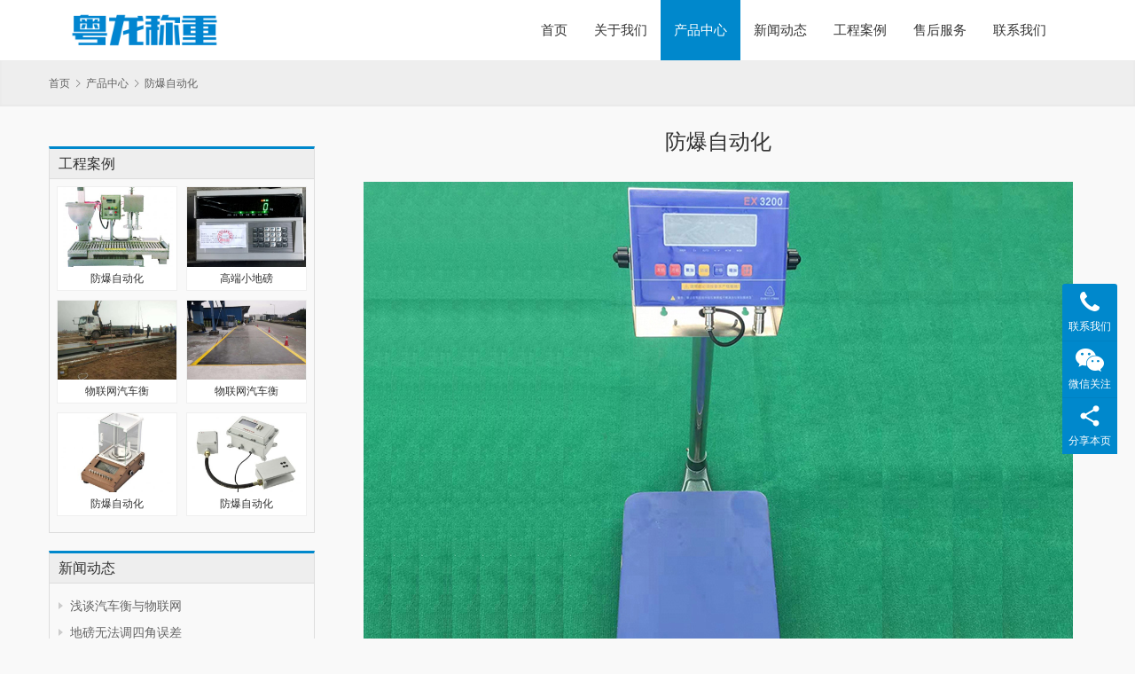

--- FILE ---
content_type: text/html; charset=UTF-8
request_url: https://www.yuelongcz.com/182.html
body_size: 15389
content:
<!DOCTYPE html>
<html>
<head>
    <meta charset="UTF-8">
    <meta http-equiv="X-UA-Compatible" content="IE=Edge,chrome=1">
    <meta name="renderer" content="webkit">
    <meta name="viewport" content="initial-scale=1.0,user-scalable=no,maximum-scale=1,width=device-width,viewport-fit=cover">
    <meta name="format-detection" content="telephone=no">
    <title>防爆自动化 | 地磅厂家,汽车衡厂家,地磅价格,汽车衡报价</title>
    <meta property="og:type" content="article" />
<meta property="og:url" content="https://www.yuelongcz.com/182.html" />
<meta property="og:site_name" content="地磅厂家,汽车衡厂家,地磅价格,汽车衡报价" />
<meta property="og:title" content="防爆自动化" />
<meta property="og:image" content="https://www.yuelongcz.com/wp-content/uploads/-000//1/1786_big.jpg" />
<link rel="canonical" href="https://www.yuelongcz.com/182.html" />
<meta name="applicable-device" content="pc,mobile" />
<meta http-equiv="Cache-Control" content="no-transform" />
<link rel="shortcut icon" href="https://www.yuelongcz.com/wp-content/uploads/2021/12/favicon.ico" />
<link rel='dns-prefetch' href='//www.yuelongcz.com' />
<link rel="alternate" type="application/rss+xml" title="地磅厂家,汽车衡厂家,地磅价格,汽车衡报价 &raquo; 防爆自动化 评论 Feed" href="https://www.yuelongcz.com/182.html/feed" />
<style id='wp-img-auto-sizes-contain-inline-css' type='text/css'>
img:is([sizes=auto i],[sizes^="auto," i]){contain-intrinsic-size:3000px 1500px}
/*# sourceURL=wp-img-auto-sizes-contain-inline-css */
</style>
<link rel='stylesheet' id='stylesheet-css' href='//www.yuelongcz.com/wp-content/uploads/wpcom/style.5.8.0.1660287624.css?ver=5.8.0' type='text/css' media='all' />
<link rel='stylesheet' id='font-awesome-css' href='https://www.yuelongcz.com/wp-content/themes/thesimple/themer/assets/css/font-awesome.css?ver=5.8.0' type='text/css' media='all' />
<style id='wp-block-library-inline-css' type='text/css'>
:root{--wp-block-synced-color:#7a00df;--wp-block-synced-color--rgb:122,0,223;--wp-bound-block-color:var(--wp-block-synced-color);--wp-editor-canvas-background:#ddd;--wp-admin-theme-color:#007cba;--wp-admin-theme-color--rgb:0,124,186;--wp-admin-theme-color-darker-10:#006ba1;--wp-admin-theme-color-darker-10--rgb:0,107,160.5;--wp-admin-theme-color-darker-20:#005a87;--wp-admin-theme-color-darker-20--rgb:0,90,135;--wp-admin-border-width-focus:2px}@media (min-resolution:192dpi){:root{--wp-admin-border-width-focus:1.5px}}.wp-element-button{cursor:pointer}:root .has-very-light-gray-background-color{background-color:#eee}:root .has-very-dark-gray-background-color{background-color:#313131}:root .has-very-light-gray-color{color:#eee}:root .has-very-dark-gray-color{color:#313131}:root .has-vivid-green-cyan-to-vivid-cyan-blue-gradient-background{background:linear-gradient(135deg,#00d084,#0693e3)}:root .has-purple-crush-gradient-background{background:linear-gradient(135deg,#34e2e4,#4721fb 50%,#ab1dfe)}:root .has-hazy-dawn-gradient-background{background:linear-gradient(135deg,#faaca8,#dad0ec)}:root .has-subdued-olive-gradient-background{background:linear-gradient(135deg,#fafae1,#67a671)}:root .has-atomic-cream-gradient-background{background:linear-gradient(135deg,#fdd79a,#004a59)}:root .has-nightshade-gradient-background{background:linear-gradient(135deg,#330968,#31cdcf)}:root .has-midnight-gradient-background{background:linear-gradient(135deg,#020381,#2874fc)}:root{--wp--preset--font-size--normal:16px;--wp--preset--font-size--huge:42px}.has-regular-font-size{font-size:1em}.has-larger-font-size{font-size:2.625em}.has-normal-font-size{font-size:var(--wp--preset--font-size--normal)}.has-huge-font-size{font-size:var(--wp--preset--font-size--huge)}.has-text-align-center{text-align:center}.has-text-align-left{text-align:left}.has-text-align-right{text-align:right}.has-fit-text{white-space:nowrap!important}#end-resizable-editor-section{display:none}.aligncenter{clear:both}.items-justified-left{justify-content:flex-start}.items-justified-center{justify-content:center}.items-justified-right{justify-content:flex-end}.items-justified-space-between{justify-content:space-between}.screen-reader-text{border:0;clip-path:inset(50%);height:1px;margin:-1px;overflow:hidden;padding:0;position:absolute;width:1px;word-wrap:normal!important}.screen-reader-text:focus{background-color:#ddd;clip-path:none;color:#444;display:block;font-size:1em;height:auto;left:5px;line-height:normal;padding:15px 23px 14px;text-decoration:none;top:5px;width:auto;z-index:100000}html :where(.has-border-color){border-style:solid}html :where([style*=border-top-color]){border-top-style:solid}html :where([style*=border-right-color]){border-right-style:solid}html :where([style*=border-bottom-color]){border-bottom-style:solid}html :where([style*=border-left-color]){border-left-style:solid}html :where([style*=border-width]){border-style:solid}html :where([style*=border-top-width]){border-top-style:solid}html :where([style*=border-right-width]){border-right-style:solid}html :where([style*=border-bottom-width]){border-bottom-style:solid}html :where([style*=border-left-width]){border-left-style:solid}html :where(img[class*=wp-image-]){height:auto;max-width:100%}:where(figure){margin:0 0 1em}html :where(.is-position-sticky){--wp-admin--admin-bar--position-offset:var(--wp-admin--admin-bar--height,0px)}@media screen and (max-width:600px){html :where(.is-position-sticky){--wp-admin--admin-bar--position-offset:0px}}

/*# sourceURL=wp-block-library-inline-css */
</style><style id='wp-block-gallery-inline-css' type='text/css'>
.blocks-gallery-grid:not(.has-nested-images),.wp-block-gallery:not(.has-nested-images){display:flex;flex-wrap:wrap;list-style-type:none;margin:0;padding:0}.blocks-gallery-grid:not(.has-nested-images) .blocks-gallery-image,.blocks-gallery-grid:not(.has-nested-images) .blocks-gallery-item,.wp-block-gallery:not(.has-nested-images) .blocks-gallery-image,.wp-block-gallery:not(.has-nested-images) .blocks-gallery-item{display:flex;flex-direction:column;flex-grow:1;justify-content:center;margin:0 1em 1em 0;position:relative;width:calc(50% - 1em)}.blocks-gallery-grid:not(.has-nested-images) .blocks-gallery-image:nth-of-type(2n),.blocks-gallery-grid:not(.has-nested-images) .blocks-gallery-item:nth-of-type(2n),.wp-block-gallery:not(.has-nested-images) .blocks-gallery-image:nth-of-type(2n),.wp-block-gallery:not(.has-nested-images) .blocks-gallery-item:nth-of-type(2n){margin-right:0}.blocks-gallery-grid:not(.has-nested-images) .blocks-gallery-image figure,.blocks-gallery-grid:not(.has-nested-images) .blocks-gallery-item figure,.wp-block-gallery:not(.has-nested-images) .blocks-gallery-image figure,.wp-block-gallery:not(.has-nested-images) .blocks-gallery-item figure{align-items:flex-end;display:flex;height:100%;justify-content:flex-start;margin:0}.blocks-gallery-grid:not(.has-nested-images) .blocks-gallery-image img,.blocks-gallery-grid:not(.has-nested-images) .blocks-gallery-item img,.wp-block-gallery:not(.has-nested-images) .blocks-gallery-image img,.wp-block-gallery:not(.has-nested-images) .blocks-gallery-item img{display:block;height:auto;max-width:100%;width:auto}.blocks-gallery-grid:not(.has-nested-images) .blocks-gallery-image figcaption,.blocks-gallery-grid:not(.has-nested-images) .blocks-gallery-item figcaption,.wp-block-gallery:not(.has-nested-images) .blocks-gallery-image figcaption,.wp-block-gallery:not(.has-nested-images) .blocks-gallery-item figcaption{background:linear-gradient(0deg,#000000b3,#0000004d 70%,#0000);bottom:0;box-sizing:border-box;color:#fff;font-size:.8em;margin:0;max-height:100%;overflow:auto;padding:3em .77em .7em;position:absolute;text-align:center;width:100%;z-index:2}.blocks-gallery-grid:not(.has-nested-images) .blocks-gallery-image figcaption img,.blocks-gallery-grid:not(.has-nested-images) .blocks-gallery-item figcaption img,.wp-block-gallery:not(.has-nested-images) .blocks-gallery-image figcaption img,.wp-block-gallery:not(.has-nested-images) .blocks-gallery-item figcaption img{display:inline}.blocks-gallery-grid:not(.has-nested-images) figcaption,.wp-block-gallery:not(.has-nested-images) figcaption{flex-grow:1}.blocks-gallery-grid:not(.has-nested-images).is-cropped .blocks-gallery-image a,.blocks-gallery-grid:not(.has-nested-images).is-cropped .blocks-gallery-image img,.blocks-gallery-grid:not(.has-nested-images).is-cropped .blocks-gallery-item a,.blocks-gallery-grid:not(.has-nested-images).is-cropped .blocks-gallery-item img,.wp-block-gallery:not(.has-nested-images).is-cropped .blocks-gallery-image a,.wp-block-gallery:not(.has-nested-images).is-cropped .blocks-gallery-image img,.wp-block-gallery:not(.has-nested-images).is-cropped .blocks-gallery-item a,.wp-block-gallery:not(.has-nested-images).is-cropped .blocks-gallery-item img{flex:1;height:100%;object-fit:cover;width:100%}.blocks-gallery-grid:not(.has-nested-images).columns-1 .blocks-gallery-image,.blocks-gallery-grid:not(.has-nested-images).columns-1 .blocks-gallery-item,.wp-block-gallery:not(.has-nested-images).columns-1 .blocks-gallery-image,.wp-block-gallery:not(.has-nested-images).columns-1 .blocks-gallery-item{margin-right:0;width:100%}@media (min-width:600px){.blocks-gallery-grid:not(.has-nested-images).columns-3 .blocks-gallery-image,.blocks-gallery-grid:not(.has-nested-images).columns-3 .blocks-gallery-item,.wp-block-gallery:not(.has-nested-images).columns-3 .blocks-gallery-image,.wp-block-gallery:not(.has-nested-images).columns-3 .blocks-gallery-item{margin-right:1em;width:calc(33.33333% - .66667em)}.blocks-gallery-grid:not(.has-nested-images).columns-4 .blocks-gallery-image,.blocks-gallery-grid:not(.has-nested-images).columns-4 .blocks-gallery-item,.wp-block-gallery:not(.has-nested-images).columns-4 .blocks-gallery-image,.wp-block-gallery:not(.has-nested-images).columns-4 .blocks-gallery-item{margin-right:1em;width:calc(25% - .75em)}.blocks-gallery-grid:not(.has-nested-images).columns-5 .blocks-gallery-image,.blocks-gallery-grid:not(.has-nested-images).columns-5 .blocks-gallery-item,.wp-block-gallery:not(.has-nested-images).columns-5 .blocks-gallery-image,.wp-block-gallery:not(.has-nested-images).columns-5 .blocks-gallery-item{margin-right:1em;width:calc(20% - .8em)}.blocks-gallery-grid:not(.has-nested-images).columns-6 .blocks-gallery-image,.blocks-gallery-grid:not(.has-nested-images).columns-6 .blocks-gallery-item,.wp-block-gallery:not(.has-nested-images).columns-6 .blocks-gallery-image,.wp-block-gallery:not(.has-nested-images).columns-6 .blocks-gallery-item{margin-right:1em;width:calc(16.66667% - .83333em)}.blocks-gallery-grid:not(.has-nested-images).columns-7 .blocks-gallery-image,.blocks-gallery-grid:not(.has-nested-images).columns-7 .blocks-gallery-item,.wp-block-gallery:not(.has-nested-images).columns-7 .blocks-gallery-image,.wp-block-gallery:not(.has-nested-images).columns-7 .blocks-gallery-item{margin-right:1em;width:calc(14.28571% - .85714em)}.blocks-gallery-grid:not(.has-nested-images).columns-8 .blocks-gallery-image,.blocks-gallery-grid:not(.has-nested-images).columns-8 .blocks-gallery-item,.wp-block-gallery:not(.has-nested-images).columns-8 .blocks-gallery-image,.wp-block-gallery:not(.has-nested-images).columns-8 .blocks-gallery-item{margin-right:1em;width:calc(12.5% - .875em)}.blocks-gallery-grid:not(.has-nested-images).columns-1 .blocks-gallery-image:nth-of-type(1n),.blocks-gallery-grid:not(.has-nested-images).columns-1 .blocks-gallery-item:nth-of-type(1n),.blocks-gallery-grid:not(.has-nested-images).columns-2 .blocks-gallery-image:nth-of-type(2n),.blocks-gallery-grid:not(.has-nested-images).columns-2 .blocks-gallery-item:nth-of-type(2n),.blocks-gallery-grid:not(.has-nested-images).columns-3 .blocks-gallery-image:nth-of-type(3n),.blocks-gallery-grid:not(.has-nested-images).columns-3 .blocks-gallery-item:nth-of-type(3n),.blocks-gallery-grid:not(.has-nested-images).columns-4 .blocks-gallery-image:nth-of-type(4n),.blocks-gallery-grid:not(.has-nested-images).columns-4 .blocks-gallery-item:nth-of-type(4n),.blocks-gallery-grid:not(.has-nested-images).columns-5 .blocks-gallery-image:nth-of-type(5n),.blocks-gallery-grid:not(.has-nested-images).columns-5 .blocks-gallery-item:nth-of-type(5n),.blocks-gallery-grid:not(.has-nested-images).columns-6 .blocks-gallery-image:nth-of-type(6n),.blocks-gallery-grid:not(.has-nested-images).columns-6 .blocks-gallery-item:nth-of-type(6n),.blocks-gallery-grid:not(.has-nested-images).columns-7 .blocks-gallery-image:nth-of-type(7n),.blocks-gallery-grid:not(.has-nested-images).columns-7 .blocks-gallery-item:nth-of-type(7n),.blocks-gallery-grid:not(.has-nested-images).columns-8 .blocks-gallery-image:nth-of-type(8n),.blocks-gallery-grid:not(.has-nested-images).columns-8 .blocks-gallery-item:nth-of-type(8n),.wp-block-gallery:not(.has-nested-images).columns-1 .blocks-gallery-image:nth-of-type(1n),.wp-block-gallery:not(.has-nested-images).columns-1 .blocks-gallery-item:nth-of-type(1n),.wp-block-gallery:not(.has-nested-images).columns-2 .blocks-gallery-image:nth-of-type(2n),.wp-block-gallery:not(.has-nested-images).columns-2 .blocks-gallery-item:nth-of-type(2n),.wp-block-gallery:not(.has-nested-images).columns-3 .blocks-gallery-image:nth-of-type(3n),.wp-block-gallery:not(.has-nested-images).columns-3 .blocks-gallery-item:nth-of-type(3n),.wp-block-gallery:not(.has-nested-images).columns-4 .blocks-gallery-image:nth-of-type(4n),.wp-block-gallery:not(.has-nested-images).columns-4 .blocks-gallery-item:nth-of-type(4n),.wp-block-gallery:not(.has-nested-images).columns-5 .blocks-gallery-image:nth-of-type(5n),.wp-block-gallery:not(.has-nested-images).columns-5 .blocks-gallery-item:nth-of-type(5n),.wp-block-gallery:not(.has-nested-images).columns-6 .blocks-gallery-image:nth-of-type(6n),.wp-block-gallery:not(.has-nested-images).columns-6 .blocks-gallery-item:nth-of-type(6n),.wp-block-gallery:not(.has-nested-images).columns-7 .blocks-gallery-image:nth-of-type(7n),.wp-block-gallery:not(.has-nested-images).columns-7 .blocks-gallery-item:nth-of-type(7n),.wp-block-gallery:not(.has-nested-images).columns-8 .blocks-gallery-image:nth-of-type(8n),.wp-block-gallery:not(.has-nested-images).columns-8 .blocks-gallery-item:nth-of-type(8n){margin-right:0}}.blocks-gallery-grid:not(.has-nested-images) .blocks-gallery-image:last-child,.blocks-gallery-grid:not(.has-nested-images) .blocks-gallery-item:last-child,.wp-block-gallery:not(.has-nested-images) .blocks-gallery-image:last-child,.wp-block-gallery:not(.has-nested-images) .blocks-gallery-item:last-child{margin-right:0}.blocks-gallery-grid:not(.has-nested-images).alignleft,.blocks-gallery-grid:not(.has-nested-images).alignright,.wp-block-gallery:not(.has-nested-images).alignleft,.wp-block-gallery:not(.has-nested-images).alignright{max-width:420px;width:100%}.blocks-gallery-grid:not(.has-nested-images).aligncenter .blocks-gallery-item figure,.wp-block-gallery:not(.has-nested-images).aligncenter .blocks-gallery-item figure{justify-content:center}.wp-block-gallery:not(.is-cropped) .blocks-gallery-item{align-self:flex-start}figure.wp-block-gallery.has-nested-images{align-items:normal}.wp-block-gallery.has-nested-images figure.wp-block-image:not(#individual-image){margin:0;width:calc(50% - var(--wp--style--unstable-gallery-gap, 16px)/2)}.wp-block-gallery.has-nested-images figure.wp-block-image{box-sizing:border-box;display:flex;flex-direction:column;flex-grow:1;justify-content:center;max-width:100%;position:relative}.wp-block-gallery.has-nested-images figure.wp-block-image>a,.wp-block-gallery.has-nested-images figure.wp-block-image>div{flex-direction:column;flex-grow:1;margin:0}.wp-block-gallery.has-nested-images figure.wp-block-image img{display:block;height:auto;max-width:100%!important;width:auto}.wp-block-gallery.has-nested-images figure.wp-block-image figcaption,.wp-block-gallery.has-nested-images figure.wp-block-image:has(figcaption):before{bottom:0;left:0;max-height:100%;position:absolute;right:0}.wp-block-gallery.has-nested-images figure.wp-block-image:has(figcaption):before{backdrop-filter:blur(3px);content:"";height:100%;-webkit-mask-image:linear-gradient(0deg,#000 20%,#0000);mask-image:linear-gradient(0deg,#000 20%,#0000);max-height:40%;pointer-events:none}.wp-block-gallery.has-nested-images figure.wp-block-image figcaption{box-sizing:border-box;color:#fff;font-size:13px;margin:0;overflow:auto;padding:1em;text-align:center;text-shadow:0 0 1.5px #000}.wp-block-gallery.has-nested-images figure.wp-block-image figcaption::-webkit-scrollbar{height:12px;width:12px}.wp-block-gallery.has-nested-images figure.wp-block-image figcaption::-webkit-scrollbar-track{background-color:initial}.wp-block-gallery.has-nested-images figure.wp-block-image figcaption::-webkit-scrollbar-thumb{background-clip:padding-box;background-color:initial;border:3px solid #0000;border-radius:8px}.wp-block-gallery.has-nested-images figure.wp-block-image figcaption:focus-within::-webkit-scrollbar-thumb,.wp-block-gallery.has-nested-images figure.wp-block-image figcaption:focus::-webkit-scrollbar-thumb,.wp-block-gallery.has-nested-images figure.wp-block-image figcaption:hover::-webkit-scrollbar-thumb{background-color:#fffc}.wp-block-gallery.has-nested-images figure.wp-block-image figcaption{scrollbar-color:#0000 #0000;scrollbar-gutter:stable both-edges;scrollbar-width:thin}.wp-block-gallery.has-nested-images figure.wp-block-image figcaption:focus,.wp-block-gallery.has-nested-images figure.wp-block-image figcaption:focus-within,.wp-block-gallery.has-nested-images figure.wp-block-image figcaption:hover{scrollbar-color:#fffc #0000}.wp-block-gallery.has-nested-images figure.wp-block-image figcaption{will-change:transform}@media (hover:none){.wp-block-gallery.has-nested-images figure.wp-block-image figcaption{scrollbar-color:#fffc #0000}}.wp-block-gallery.has-nested-images figure.wp-block-image figcaption{background:linear-gradient(0deg,#0006,#0000)}.wp-block-gallery.has-nested-images figure.wp-block-image figcaption img{display:inline}.wp-block-gallery.has-nested-images figure.wp-block-image figcaption a{color:inherit}.wp-block-gallery.has-nested-images figure.wp-block-image.has-custom-border img{box-sizing:border-box}.wp-block-gallery.has-nested-images figure.wp-block-image.has-custom-border>a,.wp-block-gallery.has-nested-images figure.wp-block-image.has-custom-border>div,.wp-block-gallery.has-nested-images figure.wp-block-image.is-style-rounded>a,.wp-block-gallery.has-nested-images figure.wp-block-image.is-style-rounded>div{flex:1 1 auto}.wp-block-gallery.has-nested-images figure.wp-block-image.has-custom-border figcaption,.wp-block-gallery.has-nested-images figure.wp-block-image.is-style-rounded figcaption{background:none;color:inherit;flex:initial;margin:0;padding:10px 10px 9px;position:relative;text-shadow:none}.wp-block-gallery.has-nested-images figure.wp-block-image.has-custom-border:before,.wp-block-gallery.has-nested-images figure.wp-block-image.is-style-rounded:before{content:none}.wp-block-gallery.has-nested-images figcaption{flex-basis:100%;flex-grow:1;text-align:center}.wp-block-gallery.has-nested-images:not(.is-cropped) figure.wp-block-image:not(#individual-image){margin-bottom:auto;margin-top:0}.wp-block-gallery.has-nested-images.is-cropped figure.wp-block-image:not(#individual-image){align-self:inherit}.wp-block-gallery.has-nested-images.is-cropped figure.wp-block-image:not(#individual-image)>a,.wp-block-gallery.has-nested-images.is-cropped figure.wp-block-image:not(#individual-image)>div:not(.components-drop-zone){display:flex}.wp-block-gallery.has-nested-images.is-cropped figure.wp-block-image:not(#individual-image) a,.wp-block-gallery.has-nested-images.is-cropped figure.wp-block-image:not(#individual-image) img{flex:1 0 0%;height:100%;object-fit:cover;width:100%}.wp-block-gallery.has-nested-images.columns-1 figure.wp-block-image:not(#individual-image){width:100%}@media (min-width:600px){.wp-block-gallery.has-nested-images.columns-3 figure.wp-block-image:not(#individual-image){width:calc(33.33333% - var(--wp--style--unstable-gallery-gap, 16px)*.66667)}.wp-block-gallery.has-nested-images.columns-4 figure.wp-block-image:not(#individual-image){width:calc(25% - var(--wp--style--unstable-gallery-gap, 16px)*.75)}.wp-block-gallery.has-nested-images.columns-5 figure.wp-block-image:not(#individual-image){width:calc(20% - var(--wp--style--unstable-gallery-gap, 16px)*.8)}.wp-block-gallery.has-nested-images.columns-6 figure.wp-block-image:not(#individual-image){width:calc(16.66667% - var(--wp--style--unstable-gallery-gap, 16px)*.83333)}.wp-block-gallery.has-nested-images.columns-7 figure.wp-block-image:not(#individual-image){width:calc(14.28571% - var(--wp--style--unstable-gallery-gap, 16px)*.85714)}.wp-block-gallery.has-nested-images.columns-8 figure.wp-block-image:not(#individual-image){width:calc(12.5% - var(--wp--style--unstable-gallery-gap, 16px)*.875)}.wp-block-gallery.has-nested-images.columns-default figure.wp-block-image:not(#individual-image){width:calc(33.33% - var(--wp--style--unstable-gallery-gap, 16px)*.66667)}.wp-block-gallery.has-nested-images.columns-default figure.wp-block-image:not(#individual-image):first-child:nth-last-child(2),.wp-block-gallery.has-nested-images.columns-default figure.wp-block-image:not(#individual-image):first-child:nth-last-child(2)~figure.wp-block-image:not(#individual-image){width:calc(50% - var(--wp--style--unstable-gallery-gap, 16px)*.5)}.wp-block-gallery.has-nested-images.columns-default figure.wp-block-image:not(#individual-image):first-child:last-child{width:100%}}.wp-block-gallery.has-nested-images.alignleft,.wp-block-gallery.has-nested-images.alignright{max-width:420px;width:100%}.wp-block-gallery.has-nested-images.aligncenter{justify-content:center}
/*# sourceURL=https://www.yuelongcz.com/wp-includes/blocks/gallery/style.min.css */
</style>
<style id='wp-block-image-inline-css' type='text/css'>
.wp-block-image>a,.wp-block-image>figure>a{display:inline-block}.wp-block-image img{box-sizing:border-box;height:auto;max-width:100%;vertical-align:bottom}@media not (prefers-reduced-motion){.wp-block-image img.hide{visibility:hidden}.wp-block-image img.show{animation:show-content-image .4s}}.wp-block-image[style*=border-radius] img,.wp-block-image[style*=border-radius]>a{border-radius:inherit}.wp-block-image.has-custom-border img{box-sizing:border-box}.wp-block-image.aligncenter{text-align:center}.wp-block-image.alignfull>a,.wp-block-image.alignwide>a{width:100%}.wp-block-image.alignfull img,.wp-block-image.alignwide img{height:auto;width:100%}.wp-block-image .aligncenter,.wp-block-image .alignleft,.wp-block-image .alignright,.wp-block-image.aligncenter,.wp-block-image.alignleft,.wp-block-image.alignright{display:table}.wp-block-image .aligncenter>figcaption,.wp-block-image .alignleft>figcaption,.wp-block-image .alignright>figcaption,.wp-block-image.aligncenter>figcaption,.wp-block-image.alignleft>figcaption,.wp-block-image.alignright>figcaption{caption-side:bottom;display:table-caption}.wp-block-image .alignleft{float:left;margin:.5em 1em .5em 0}.wp-block-image .alignright{float:right;margin:.5em 0 .5em 1em}.wp-block-image .aligncenter{margin-left:auto;margin-right:auto}.wp-block-image :where(figcaption){margin-bottom:1em;margin-top:.5em}.wp-block-image.is-style-circle-mask img{border-radius:9999px}@supports ((-webkit-mask-image:none) or (mask-image:none)) or (-webkit-mask-image:none){.wp-block-image.is-style-circle-mask img{border-radius:0;-webkit-mask-image:url('data:image/svg+xml;utf8,<svg viewBox="0 0 100 100" xmlns="http://www.w3.org/2000/svg"><circle cx="50" cy="50" r="50"/></svg>');mask-image:url('data:image/svg+xml;utf8,<svg viewBox="0 0 100 100" xmlns="http://www.w3.org/2000/svg"><circle cx="50" cy="50" r="50"/></svg>');mask-mode:alpha;-webkit-mask-position:center;mask-position:center;-webkit-mask-repeat:no-repeat;mask-repeat:no-repeat;-webkit-mask-size:contain;mask-size:contain}}:root :where(.wp-block-image.is-style-rounded img,.wp-block-image .is-style-rounded img){border-radius:9999px}.wp-block-image figure{margin:0}.wp-lightbox-container{display:flex;flex-direction:column;position:relative}.wp-lightbox-container img{cursor:zoom-in}.wp-lightbox-container img:hover+button{opacity:1}.wp-lightbox-container button{align-items:center;backdrop-filter:blur(16px) saturate(180%);background-color:#5a5a5a40;border:none;border-radius:4px;cursor:zoom-in;display:flex;height:20px;justify-content:center;opacity:0;padding:0;position:absolute;right:16px;text-align:center;top:16px;width:20px;z-index:100}@media not (prefers-reduced-motion){.wp-lightbox-container button{transition:opacity .2s ease}}.wp-lightbox-container button:focus-visible{outline:3px auto #5a5a5a40;outline:3px auto -webkit-focus-ring-color;outline-offset:3px}.wp-lightbox-container button:hover{cursor:pointer;opacity:1}.wp-lightbox-container button:focus{opacity:1}.wp-lightbox-container button:focus,.wp-lightbox-container button:hover,.wp-lightbox-container button:not(:hover):not(:active):not(.has-background){background-color:#5a5a5a40;border:none}.wp-lightbox-overlay{box-sizing:border-box;cursor:zoom-out;height:100vh;left:0;overflow:hidden;position:fixed;top:0;visibility:hidden;width:100%;z-index:100000}.wp-lightbox-overlay .close-button{align-items:center;cursor:pointer;display:flex;justify-content:center;min-height:40px;min-width:40px;padding:0;position:absolute;right:calc(env(safe-area-inset-right) + 16px);top:calc(env(safe-area-inset-top) + 16px);z-index:5000000}.wp-lightbox-overlay .close-button:focus,.wp-lightbox-overlay .close-button:hover,.wp-lightbox-overlay .close-button:not(:hover):not(:active):not(.has-background){background:none;border:none}.wp-lightbox-overlay .lightbox-image-container{height:var(--wp--lightbox-container-height);left:50%;overflow:hidden;position:absolute;top:50%;transform:translate(-50%,-50%);transform-origin:top left;width:var(--wp--lightbox-container-width);z-index:9999999999}.wp-lightbox-overlay .wp-block-image{align-items:center;box-sizing:border-box;display:flex;height:100%;justify-content:center;margin:0;position:relative;transform-origin:0 0;width:100%;z-index:3000000}.wp-lightbox-overlay .wp-block-image img{height:var(--wp--lightbox-image-height);min-height:var(--wp--lightbox-image-height);min-width:var(--wp--lightbox-image-width);width:var(--wp--lightbox-image-width)}.wp-lightbox-overlay .wp-block-image figcaption{display:none}.wp-lightbox-overlay button{background:none;border:none}.wp-lightbox-overlay .scrim{background-color:#fff;height:100%;opacity:.9;position:absolute;width:100%;z-index:2000000}.wp-lightbox-overlay.active{visibility:visible}@media not (prefers-reduced-motion){.wp-lightbox-overlay.active{animation:turn-on-visibility .25s both}.wp-lightbox-overlay.active img{animation:turn-on-visibility .35s both}.wp-lightbox-overlay.show-closing-animation:not(.active){animation:turn-off-visibility .35s both}.wp-lightbox-overlay.show-closing-animation:not(.active) img{animation:turn-off-visibility .25s both}.wp-lightbox-overlay.zoom.active{animation:none;opacity:1;visibility:visible}.wp-lightbox-overlay.zoom.active .lightbox-image-container{animation:lightbox-zoom-in .4s}.wp-lightbox-overlay.zoom.active .lightbox-image-container img{animation:none}.wp-lightbox-overlay.zoom.active .scrim{animation:turn-on-visibility .4s forwards}.wp-lightbox-overlay.zoom.show-closing-animation:not(.active){animation:none}.wp-lightbox-overlay.zoom.show-closing-animation:not(.active) .lightbox-image-container{animation:lightbox-zoom-out .4s}.wp-lightbox-overlay.zoom.show-closing-animation:not(.active) .lightbox-image-container img{animation:none}.wp-lightbox-overlay.zoom.show-closing-animation:not(.active) .scrim{animation:turn-off-visibility .4s forwards}}@keyframes show-content-image{0%{visibility:hidden}99%{visibility:hidden}to{visibility:visible}}@keyframes turn-on-visibility{0%{opacity:0}to{opacity:1}}@keyframes turn-off-visibility{0%{opacity:1;visibility:visible}99%{opacity:0;visibility:visible}to{opacity:0;visibility:hidden}}@keyframes lightbox-zoom-in{0%{transform:translate(calc((-100vw + var(--wp--lightbox-scrollbar-width))/2 + var(--wp--lightbox-initial-left-position)),calc(-50vh + var(--wp--lightbox-initial-top-position))) scale(var(--wp--lightbox-scale))}to{transform:translate(-50%,-50%) scale(1)}}@keyframes lightbox-zoom-out{0%{transform:translate(-50%,-50%) scale(1);visibility:visible}99%{visibility:visible}to{transform:translate(calc((-100vw + var(--wp--lightbox-scrollbar-width))/2 + var(--wp--lightbox-initial-left-position)),calc(-50vh + var(--wp--lightbox-initial-top-position))) scale(var(--wp--lightbox-scale));visibility:hidden}}
/*# sourceURL=https://www.yuelongcz.com/wp-includes/blocks/image/style.min.css */
</style>
<style id='global-styles-inline-css' type='text/css'>
:root{--wp--preset--aspect-ratio--square: 1;--wp--preset--aspect-ratio--4-3: 4/3;--wp--preset--aspect-ratio--3-4: 3/4;--wp--preset--aspect-ratio--3-2: 3/2;--wp--preset--aspect-ratio--2-3: 2/3;--wp--preset--aspect-ratio--16-9: 16/9;--wp--preset--aspect-ratio--9-16: 9/16;--wp--preset--color--black: #000000;--wp--preset--color--cyan-bluish-gray: #abb8c3;--wp--preset--color--white: #ffffff;--wp--preset--color--pale-pink: #f78da7;--wp--preset--color--vivid-red: #cf2e2e;--wp--preset--color--luminous-vivid-orange: #ff6900;--wp--preset--color--luminous-vivid-amber: #fcb900;--wp--preset--color--light-green-cyan: #7bdcb5;--wp--preset--color--vivid-green-cyan: #00d084;--wp--preset--color--pale-cyan-blue: #8ed1fc;--wp--preset--color--vivid-cyan-blue: #0693e3;--wp--preset--color--vivid-purple: #9b51e0;--wp--preset--gradient--vivid-cyan-blue-to-vivid-purple: linear-gradient(135deg,rgb(6,147,227) 0%,rgb(155,81,224) 100%);--wp--preset--gradient--light-green-cyan-to-vivid-green-cyan: linear-gradient(135deg,rgb(122,220,180) 0%,rgb(0,208,130) 100%);--wp--preset--gradient--luminous-vivid-amber-to-luminous-vivid-orange: linear-gradient(135deg,rgb(252,185,0) 0%,rgb(255,105,0) 100%);--wp--preset--gradient--luminous-vivid-orange-to-vivid-red: linear-gradient(135deg,rgb(255,105,0) 0%,rgb(207,46,46) 100%);--wp--preset--gradient--very-light-gray-to-cyan-bluish-gray: linear-gradient(135deg,rgb(238,238,238) 0%,rgb(169,184,195) 100%);--wp--preset--gradient--cool-to-warm-spectrum: linear-gradient(135deg,rgb(74,234,220) 0%,rgb(151,120,209) 20%,rgb(207,42,186) 40%,rgb(238,44,130) 60%,rgb(251,105,98) 80%,rgb(254,248,76) 100%);--wp--preset--gradient--blush-light-purple: linear-gradient(135deg,rgb(255,206,236) 0%,rgb(152,150,240) 100%);--wp--preset--gradient--blush-bordeaux: linear-gradient(135deg,rgb(254,205,165) 0%,rgb(254,45,45) 50%,rgb(107,0,62) 100%);--wp--preset--gradient--luminous-dusk: linear-gradient(135deg,rgb(255,203,112) 0%,rgb(199,81,192) 50%,rgb(65,88,208) 100%);--wp--preset--gradient--pale-ocean: linear-gradient(135deg,rgb(255,245,203) 0%,rgb(182,227,212) 50%,rgb(51,167,181) 100%);--wp--preset--gradient--electric-grass: linear-gradient(135deg,rgb(202,248,128) 0%,rgb(113,206,126) 100%);--wp--preset--gradient--midnight: linear-gradient(135deg,rgb(2,3,129) 0%,rgb(40,116,252) 100%);--wp--preset--font-size--small: 13px;--wp--preset--font-size--medium: 20px;--wp--preset--font-size--large: 36px;--wp--preset--font-size--x-large: 42px;--wp--preset--spacing--20: 0.44rem;--wp--preset--spacing--30: 0.67rem;--wp--preset--spacing--40: 1rem;--wp--preset--spacing--50: 1.5rem;--wp--preset--spacing--60: 2.25rem;--wp--preset--spacing--70: 3.38rem;--wp--preset--spacing--80: 5.06rem;--wp--preset--shadow--natural: 6px 6px 9px rgba(0, 0, 0, 0.2);--wp--preset--shadow--deep: 12px 12px 50px rgba(0, 0, 0, 0.4);--wp--preset--shadow--sharp: 6px 6px 0px rgba(0, 0, 0, 0.2);--wp--preset--shadow--outlined: 6px 6px 0px -3px rgb(255, 255, 255), 6px 6px rgb(0, 0, 0);--wp--preset--shadow--crisp: 6px 6px 0px rgb(0, 0, 0);}:where(.is-layout-flex){gap: 0.5em;}:where(.is-layout-grid){gap: 0.5em;}body .is-layout-flex{display: flex;}.is-layout-flex{flex-wrap: wrap;align-items: center;}.is-layout-flex > :is(*, div){margin: 0;}body .is-layout-grid{display: grid;}.is-layout-grid > :is(*, div){margin: 0;}:where(.wp-block-columns.is-layout-flex){gap: 2em;}:where(.wp-block-columns.is-layout-grid){gap: 2em;}:where(.wp-block-post-template.is-layout-flex){gap: 1.25em;}:where(.wp-block-post-template.is-layout-grid){gap: 1.25em;}.has-black-color{color: var(--wp--preset--color--black) !important;}.has-cyan-bluish-gray-color{color: var(--wp--preset--color--cyan-bluish-gray) !important;}.has-white-color{color: var(--wp--preset--color--white) !important;}.has-pale-pink-color{color: var(--wp--preset--color--pale-pink) !important;}.has-vivid-red-color{color: var(--wp--preset--color--vivid-red) !important;}.has-luminous-vivid-orange-color{color: var(--wp--preset--color--luminous-vivid-orange) !important;}.has-luminous-vivid-amber-color{color: var(--wp--preset--color--luminous-vivid-amber) !important;}.has-light-green-cyan-color{color: var(--wp--preset--color--light-green-cyan) !important;}.has-vivid-green-cyan-color{color: var(--wp--preset--color--vivid-green-cyan) !important;}.has-pale-cyan-blue-color{color: var(--wp--preset--color--pale-cyan-blue) !important;}.has-vivid-cyan-blue-color{color: var(--wp--preset--color--vivid-cyan-blue) !important;}.has-vivid-purple-color{color: var(--wp--preset--color--vivid-purple) !important;}.has-black-background-color{background-color: var(--wp--preset--color--black) !important;}.has-cyan-bluish-gray-background-color{background-color: var(--wp--preset--color--cyan-bluish-gray) !important;}.has-white-background-color{background-color: var(--wp--preset--color--white) !important;}.has-pale-pink-background-color{background-color: var(--wp--preset--color--pale-pink) !important;}.has-vivid-red-background-color{background-color: var(--wp--preset--color--vivid-red) !important;}.has-luminous-vivid-orange-background-color{background-color: var(--wp--preset--color--luminous-vivid-orange) !important;}.has-luminous-vivid-amber-background-color{background-color: var(--wp--preset--color--luminous-vivid-amber) !important;}.has-light-green-cyan-background-color{background-color: var(--wp--preset--color--light-green-cyan) !important;}.has-vivid-green-cyan-background-color{background-color: var(--wp--preset--color--vivid-green-cyan) !important;}.has-pale-cyan-blue-background-color{background-color: var(--wp--preset--color--pale-cyan-blue) !important;}.has-vivid-cyan-blue-background-color{background-color: var(--wp--preset--color--vivid-cyan-blue) !important;}.has-vivid-purple-background-color{background-color: var(--wp--preset--color--vivid-purple) !important;}.has-black-border-color{border-color: var(--wp--preset--color--black) !important;}.has-cyan-bluish-gray-border-color{border-color: var(--wp--preset--color--cyan-bluish-gray) !important;}.has-white-border-color{border-color: var(--wp--preset--color--white) !important;}.has-pale-pink-border-color{border-color: var(--wp--preset--color--pale-pink) !important;}.has-vivid-red-border-color{border-color: var(--wp--preset--color--vivid-red) !important;}.has-luminous-vivid-orange-border-color{border-color: var(--wp--preset--color--luminous-vivid-orange) !important;}.has-luminous-vivid-amber-border-color{border-color: var(--wp--preset--color--luminous-vivid-amber) !important;}.has-light-green-cyan-border-color{border-color: var(--wp--preset--color--light-green-cyan) !important;}.has-vivid-green-cyan-border-color{border-color: var(--wp--preset--color--vivid-green-cyan) !important;}.has-pale-cyan-blue-border-color{border-color: var(--wp--preset--color--pale-cyan-blue) !important;}.has-vivid-cyan-blue-border-color{border-color: var(--wp--preset--color--vivid-cyan-blue) !important;}.has-vivid-purple-border-color{border-color: var(--wp--preset--color--vivid-purple) !important;}.has-vivid-cyan-blue-to-vivid-purple-gradient-background{background: var(--wp--preset--gradient--vivid-cyan-blue-to-vivid-purple) !important;}.has-light-green-cyan-to-vivid-green-cyan-gradient-background{background: var(--wp--preset--gradient--light-green-cyan-to-vivid-green-cyan) !important;}.has-luminous-vivid-amber-to-luminous-vivid-orange-gradient-background{background: var(--wp--preset--gradient--luminous-vivid-amber-to-luminous-vivid-orange) !important;}.has-luminous-vivid-orange-to-vivid-red-gradient-background{background: var(--wp--preset--gradient--luminous-vivid-orange-to-vivid-red) !important;}.has-very-light-gray-to-cyan-bluish-gray-gradient-background{background: var(--wp--preset--gradient--very-light-gray-to-cyan-bluish-gray) !important;}.has-cool-to-warm-spectrum-gradient-background{background: var(--wp--preset--gradient--cool-to-warm-spectrum) !important;}.has-blush-light-purple-gradient-background{background: var(--wp--preset--gradient--blush-light-purple) !important;}.has-blush-bordeaux-gradient-background{background: var(--wp--preset--gradient--blush-bordeaux) !important;}.has-luminous-dusk-gradient-background{background: var(--wp--preset--gradient--luminous-dusk) !important;}.has-pale-ocean-gradient-background{background: var(--wp--preset--gradient--pale-ocean) !important;}.has-electric-grass-gradient-background{background: var(--wp--preset--gradient--electric-grass) !important;}.has-midnight-gradient-background{background: var(--wp--preset--gradient--midnight) !important;}.has-small-font-size{font-size: var(--wp--preset--font-size--small) !important;}.has-medium-font-size{font-size: var(--wp--preset--font-size--medium) !important;}.has-large-font-size{font-size: var(--wp--preset--font-size--large) !important;}.has-x-large-font-size{font-size: var(--wp--preset--font-size--x-large) !important;}
/*# sourceURL=global-styles-inline-css */
</style>
<style id='core-block-supports-inline-css' type='text/css'>
.wp-block-gallery.wp-block-gallery-1{--wp--style--unstable-gallery-gap:var( --wp--style--gallery-gap-default, var( --gallery-block--gutter-size, var( --wp--style--block-gap, 0.5em ) ) );gap:var( --wp--style--gallery-gap-default, var( --gallery-block--gutter-size, var( --wp--style--block-gap, 0.5em ) ) );}
/*# sourceURL=core-block-supports-inline-css */
</style>

<style id='classic-theme-styles-inline-css' type='text/css'>
/*! This file is auto-generated */
.wp-block-button__link{color:#fff;background-color:#32373c;border-radius:9999px;box-shadow:none;text-decoration:none;padding:calc(.667em + 2px) calc(1.333em + 2px);font-size:1.125em}.wp-block-file__button{background:#32373c;color:#fff;text-decoration:none}
/*# sourceURL=/wp-includes/css/classic-themes.min.css */
</style>
<script type="text/javascript" src="https://www.yuelongcz.com/wp-content/themes/thesimple/themer/assets/js/jquery-3.6.0.min.js?ver=3.6.0" id="jquery-core-js"></script>
<script type="text/javascript" src="https://www.yuelongcz.com/wp-includes/js/jquery/jquery-migrate.min.js?ver=3.4.1" id="jquery-migrate-js"></script>
<script type="text/javascript" src="https://www.yuelongcz.com/wp-content/themes/thesimple/themer/assets/js/icons-2.6.18.js?ver=5.8.0" id="wpcom-icons-js"></script>
<link rel="EditURI" type="application/rsd+xml" title="RSD" href="https://www.yuelongcz.com/xmlrpc.php?rsd" />
<link rel="icon" href="https://www.yuelongcz.com/wp-content/uploads/2021/12/favicon.ico" sizes="32x32" />
<link rel="icon" href="https://www.yuelongcz.com/wp-content/uploads/2021/12/favicon.ico" sizes="192x192" />
<link rel="apple-touch-icon" href="https://www.yuelongcz.com/wp-content/uploads/2021/12/favicon.ico" />
<meta name="msapplication-TileImage" content="https://www.yuelongcz.com/wp-content/uploads/2021/12/favicon.ico" />
<script type="text/javascript">function setREVStartSize(e){
			//window.requestAnimationFrame(function() {				 
				window.RSIW = window.RSIW===undefined ? window.innerWidth : window.RSIW;	
				window.RSIH = window.RSIH===undefined ? window.innerHeight : window.RSIH;	
				try {								
					var pw = document.getElementById(e.c).parentNode.offsetWidth,
						newh;
					pw = pw===0 || isNaN(pw) ? window.RSIW : pw;
					e.tabw = e.tabw===undefined ? 0 : parseInt(e.tabw);
					e.thumbw = e.thumbw===undefined ? 0 : parseInt(e.thumbw);
					e.tabh = e.tabh===undefined ? 0 : parseInt(e.tabh);
					e.thumbh = e.thumbh===undefined ? 0 : parseInt(e.thumbh);
					e.tabhide = e.tabhide===undefined ? 0 : parseInt(e.tabhide);
					e.thumbhide = e.thumbhide===undefined ? 0 : parseInt(e.thumbhide);
					e.mh = e.mh===undefined || e.mh=="" || e.mh==="auto" ? 0 : parseInt(e.mh,0);		
					if(e.layout==="fullscreen" || e.l==="fullscreen") 						
						newh = Math.max(e.mh,window.RSIH);					
					else{					
						e.gw = Array.isArray(e.gw) ? e.gw : [e.gw];
						for (var i in e.rl) if (e.gw[i]===undefined || e.gw[i]===0) e.gw[i] = e.gw[i-1];					
						e.gh = e.el===undefined || e.el==="" || (Array.isArray(e.el) && e.el.length==0)? e.gh : e.el;
						e.gh = Array.isArray(e.gh) ? e.gh : [e.gh];
						for (var i in e.rl) if (e.gh[i]===undefined || e.gh[i]===0) e.gh[i] = e.gh[i-1];
											
						var nl = new Array(e.rl.length),
							ix = 0,						
							sl;					
						e.tabw = e.tabhide>=pw ? 0 : e.tabw;
						e.thumbw = e.thumbhide>=pw ? 0 : e.thumbw;
						e.tabh = e.tabhide>=pw ? 0 : e.tabh;
						e.thumbh = e.thumbhide>=pw ? 0 : e.thumbh;					
						for (var i in e.rl) nl[i] = e.rl[i]<window.RSIW ? 0 : e.rl[i];
						sl = nl[0];									
						for (var i in nl) if (sl>nl[i] && nl[i]>0) { sl = nl[i]; ix=i;}															
						var m = pw>(e.gw[ix]+e.tabw+e.thumbw) ? 1 : (pw-(e.tabw+e.thumbw)) / (e.gw[ix]);					
						newh =  (e.gh[ix] * m) + (e.tabh + e.thumbh);
					}
					var el = document.getElementById(e.c);
					if (el!==null && el) el.style.height = newh+"px";					
					el = document.getElementById(e.c+"_wrapper");
					if (el!==null && el) {
						el.style.height = newh+"px";
						el.style.display = "block";
					}
				} catch(e){
					console.log("Failure at Presize of Slider:" + e)
				}					   
			//});
		  };</script>
    <!--[if lte IE 9]><script src="https://www.yuelongcz.com/wp-content/themes/thesimple/js/update.js"></script><![endif]-->
<link rel='stylesheet' id='rs-plugin-settings-css' href='https://www.yuelongcz.com/wp-content/plugins/revslider/public/assets/css/rs6.css?ver=6.5.11' type='text/css' media='all' />
<style id='rs-plugin-settings-inline-css' type='text/css'>
#rs-demo-id {}
/*# sourceURL=rs-plugin-settings-inline-css */
</style>
</head>
<body class="wp-singular post-template-default single single-post postid-182 single-format-standard wp-custom-logo wp-theme-thesimple lang-cn">
<header id="header" class="header navbar navbar-default" role="navigation">
    <div class="container container-sm">
        <div class="navbar-header">
            <button type="button" class="navbar-toggle collapsed" data-toggle="collapse" data-target=".navbar-menu">
                <span class="icon-bar icon-bar-1"></span>
                <span class="icon-bar icon-bar-2"></span>
                <span class="icon-bar icon-bar-3"></span>
            </button>
                        <div class="navbar-brand">
                <a href="https://www.yuelongcz.com" rel="home"><img src="https://www.yuelongcz.com/wp-content/uploads/2021/12/logo-1.png" alt="地磅厂家,汽车衡厂家,地磅价格,汽车衡报价"></a>
            </div>
        </div>
        <nav class="collapse navbar-collapse navbar-right navbar-menu">
            <ul id="menu-thesimple-menu" class="nav navbar-nav"><li class="menu-item"><a href="/">首页</a></li>
<li class="menu-item"><a href="https://www.yuelongcz.com/about">关于我们</a></li>
<li class="menu-item current-post-ancestor active dropdown"><a href="https://www.yuelongcz.com/category/chanpinzhongxin" class="dropdown-toggle">产品中心</a>
<ul class="dropdown-menu">
	<li class="menu-item"><a href="https://www.yuelongcz.com/category/chanpinzhongxin/cp1">物联网汽车衡</a></li>
	<li class="menu-item"><a href="https://www.yuelongcz.com/category/chanpinzhongxin/cp2">互联网智能汽车衡</a></li>
	<li class="menu-item"><a href="https://www.yuelongcz.com/category/chanpinzhongxin/cp3">高端小地磅</a></li>
	<li class="menu-item current-post-ancestor current-post-parent active"><a href="https://www.yuelongcz.com/category/chanpinzhongxin/cp4">防爆自动化</a></li>
	<li class="menu-item"><a href="https://www.yuelongcz.com/category/chanpinzhongxin/cp5">自助过磅机</a></li>
	<li class="menu-item"><a href="https://www.yuelongcz.com/category/chanpinzhongxin/cp6">皮带称铲车秤</a></li>
</ul>
</li>
<li class="menu-item dropdown"><a href="https://www.yuelongcz.com/category/xinwendongtai" class="dropdown-toggle">新闻动态</a>
<ul class="dropdown-menu">
	<li class="menu-item"><a href="https://www.yuelongcz.com/category/xinwendongtai/qiyexinwen">企业新闻</a></li>
	<li class="menu-item"><a href="https://www.yuelongcz.com/category/xinwendongtai/xingyexinwen">行业新闻</a></li>
</ul>
</li>
<li class="menu-item"><a href="https://www.yuelongcz.com/category/gongchenganli">工程案例</a></li>
<li class="menu-item"><a href="https://www.yuelongcz.com/service">售后服务</a></li>
<li class="menu-item"><a href="https://www.yuelongcz.com/connect">联系我们</a></li>
</ul><!-- /.navbar-collapse -->
            <div class="navbar-action pull-right">
                                            </div>
        </nav>
    </div>
</header>
<div id="wrap">    <div class="breadcrumb-wrap">
        <ol class="breadcrumb container" vocab="https://schema.org/" typeof="BreadcrumbList"><li class="home" property="itemListElement" typeof="ListItem"><a href="https://www.yuelongcz.com" property="item" typeof="WebPage"><span property="name" class="hide">地磅厂家,汽车衡厂家,地磅价格,汽车衡报价</span>首页</a><meta property="position" content="1"></li><li property="itemListElement" typeof="ListItem"><i class="wpcom-icon wi"><svg aria-hidden="true"><use xlink:href="#wi-arrow-right-3"></use></svg></i><a href="https://www.yuelongcz.com/category/chanpinzhongxin" property="item" typeof="WebPage"><span property="name">产品中心</span></a><meta property="position" content="2"></li><li property="itemListElement" typeof="ListItem"><i class="wpcom-icon wi"><svg aria-hidden="true"><use xlink:href="#wi-arrow-right-3"></use></svg></i><a href="https://www.yuelongcz.com/category/chanpinzhongxin/cp4" property="item" typeof="WebPage"><span property="name">防爆自动化</span></a><meta property="position" content="3"></li></ol>    </div>
    <div class="container main">
        <aside class="sidebar">
    <div id="nav_menu-3" class="widget widget_nav_menu"></div><div id="wpcom-lastest-products-2" class="widget widget_lastest_products"><h3 class="widget-title"><span>工程案例</span></h3>            <ul class="p-list row">
                                    <li class="col-xs-12 col-md-12 p-item">
                        <div class="p-item-wrap">
                            <a class="thumb" href="https://www.yuelongcz.com/159.html">
                                <img width="480" height="320" src="https://www.yuelongcz.com/wp-content/themes/thesimple/themer/assets/images/lazy.png" class="attachment-post-thumbnail size-post-thumbnail wp-post-image j-lazy" alt="防爆自动化" decoding="async" fetchpriority="high" data-original="https://www.yuelongcz.com/wp-content/uploads/-000//1/1648_big-480x320.jpg" />                            </a>
                            <h4 class="title">
                                <a href="https://www.yuelongcz.com/159.html" title="防爆自动化">
                                    防爆自动化                                </a>
                            </h4>
                        </div>
                    </li>
                                    <li class="col-xs-12 col-md-12 p-item">
                        <div class="p-item-wrap">
                            <a class="thumb" href="https://www.yuelongcz.com/149.html">
                                <img width="480" height="320" src="https://www.yuelongcz.com/wp-content/themes/thesimple/themer/assets/images/lazy.png" class="attachment-post-thumbnail size-post-thumbnail wp-post-image j-lazy" alt="高端小地磅" decoding="async" data-original="https://www.yuelongcz.com/wp-content/uploads/-000//1/1911_big-480x320.jpg" />                            </a>
                            <h4 class="title">
                                <a href="https://www.yuelongcz.com/149.html" title="高端小地磅">
                                    高端小地磅                                </a>
                            </h4>
                        </div>
                    </li>
                                    <li class="col-xs-12 col-md-12 p-item">
                        <div class="p-item-wrap">
                            <a class="thumb" href="https://www.yuelongcz.com/79.html">
                                <img width="480" height="320" src="https://www.yuelongcz.com/wp-content/themes/thesimple/themer/assets/images/lazy.png" class="attachment-post-thumbnail size-post-thumbnail wp-post-image j-lazy" alt="物联网汽车衡" decoding="async" data-original="https://www.yuelongcz.com/wp-content/uploads/-000//1/1613_big-480x320.jpg" />                            </a>
                            <h4 class="title">
                                <a href="https://www.yuelongcz.com/79.html" title="物联网汽车衡">
                                    物联网汽车衡                                </a>
                            </h4>
                        </div>
                    </li>
                                    <li class="col-xs-12 col-md-12 p-item">
                        <div class="p-item-wrap">
                            <a class="thumb" href="https://www.yuelongcz.com/90.html">
                                <img width="480" height="320" src="https://www.yuelongcz.com/wp-content/themes/thesimple/themer/assets/images/lazy.png" class="attachment-post-thumbnail size-post-thumbnail wp-post-image j-lazy" alt="物联网汽车衡" decoding="async" data-original="https://www.yuelongcz.com/wp-content/uploads/-000//1/1919_big-480x320.jpg" />                            </a>
                            <h4 class="title">
                                <a href="https://www.yuelongcz.com/90.html" title="物联网汽车衡">
                                    物联网汽车衡                                </a>
                            </h4>
                        </div>
                    </li>
                                    <li class="col-xs-12 col-md-12 p-item">
                        <div class="p-item-wrap">
                            <a class="thumb" href="https://www.yuelongcz.com/151.html">
                                <img width="480" height="320" src="https://www.yuelongcz.com/wp-content/themes/thesimple/themer/assets/images/lazy.png" class="attachment-post-thumbnail size-post-thumbnail wp-post-image j-lazy" alt="防爆自动化" decoding="async" data-original="https://www.yuelongcz.com/wp-content/uploads/-000//1/1640_big-480x320.jpg" />                            </a>
                            <h4 class="title">
                                <a href="https://www.yuelongcz.com/151.html" title="防爆自动化">
                                    防爆自动化                                </a>
                            </h4>
                        </div>
                    </li>
                                    <li class="col-xs-12 col-md-12 p-item">
                        <div class="p-item-wrap">
                            <a class="thumb" href="https://www.yuelongcz.com/175.html">
                                <img width="480" height="320" src="https://www.yuelongcz.com/wp-content/themes/thesimple/themer/assets/images/lazy.png" class="attachment-post-thumbnail size-post-thumbnail wp-post-image j-lazy" alt="防爆自动化" decoding="async" data-original="https://www.yuelongcz.com/wp-content/uploads/-000//1/1664_big-480x320.jpg" />                            </a>
                            <h4 class="title">
                                <a href="https://www.yuelongcz.com/175.html" title="防爆自动化">
                                    防爆自动化                                </a>
                            </h4>
                        </div>
                    </li>
                            </ul>
        </div><div id="wpcom-lastest-news-4" class="widget widget_lastest_news"><h3 class="widget-title"><span>新闻动态</span></h3>            <ul>
                                    <li><a href="https://www.yuelongcz.com/295.html" title="浅谈汽车衡与物联网">浅谈汽车衡与物联网</a></li>
                                    <li><a href="https://www.yuelongcz.com/292.html" title="地磅无法调四角误差">地磅无法调四角误差</a></li>
                                    <li><a href="https://www.yuelongcz.com/293.html" title="无人值守磅房管理系统——计量管理">无人值守磅房管理系统——计量管理</a></li>
                                    <li><a href="https://www.yuelongcz.com/294.html" title="五步法诊断串口通讯故障(三）">五步法诊断串口通讯故障(三）</a></li>
                            </ul>
        </div><div id="tag_cloud-4" class="widget widget_tag_cloud"><h3 class="widget-title"><span>广东粤龙衡器</span></h3><div class="tagcloud"><a href="https://www.yuelongcz.com/tag/3x12" class="tag-cloud-link tag-link-26 tag-link-position-1" style="font-size: 12.277777777778pt;" aria-label="3x12 (4 项)">3x12</a>
<a href="https://www.yuelongcz.com/tag/3x16" class="tag-cloud-link tag-link-47 tag-link-position-2" style="font-size: 18.888888888889pt;" aria-label="3x16 (10 项)">3x16</a>
<a href="https://www.yuelongcz.com/tag/3x18" class="tag-cloud-link tag-link-32 tag-link-position-3" style="font-size: 12.277777777778pt;" aria-label="3x18 (4 项)">3x18</a>
<a href="https://www.yuelongcz.com/tag/120%e5%90%a8" class="tag-cloud-link tag-link-54 tag-link-position-4" style="font-size: 10.333333333333pt;" aria-label="120吨 (3 项)">120吨</a>
<a href="https://www.yuelongcz.com/tag/150" class="tag-cloud-link tag-link-33 tag-link-position-5" style="font-size: 10.333333333333pt;" aria-label="150 (3 项)">150</a>
<a href="https://www.yuelongcz.com/tag/150%e5%90%a8" class="tag-cloud-link tag-link-79 tag-link-position-6" style="font-size: 10.333333333333pt;" aria-label="150吨 (3 项)">150吨</a>
<a href="https://www.yuelongcz.com/tag/%e4%b8%ad%e5%b1%b1" class="tag-cloud-link tag-link-43 tag-link-position-7" style="font-size: 15.194444444444pt;" aria-label="中山 (6 项)">中山</a>
<a href="https://www.yuelongcz.com/tag/%e4%b8%ad%e9%93%81" class="tag-cloud-link tag-link-29 tag-link-position-8" style="font-size: 8pt;" aria-label="中铁 (2 项)">中铁</a>
<a href="https://www.yuelongcz.com/tag/%e4%ba%94" class="tag-cloud-link tag-link-37 tag-link-position-9" style="font-size: 8pt;" aria-label="五 (2 项)">五</a>
<a href="https://www.yuelongcz.com/tag/%e5%85%ac" class="tag-cloud-link tag-link-88 tag-link-position-10" style="font-size: 10.333333333333pt;" aria-label="公 (3 项)">公</a>
<a href="https://www.yuelongcz.com/tag/%e5%85%ac%e5%8f%b8" class="tag-cloud-link tag-link-72 tag-link-position-11" style="font-size: 12.277777777778pt;" aria-label="公司 (4 项)">公司</a>
<a href="https://www.yuelongcz.com/tag/%e5%8a%a0%e6%b2%b9%e7%ab%99" class="tag-cloud-link tag-link-75 tag-link-position-12" style="font-size: 12.277777777778pt;" aria-label="加油站 (4 项)">加油站</a>
<a href="https://www.yuelongcz.com/tag/%e5%8d%97%e6%b2%99" class="tag-cloud-link tag-link-63 tag-link-position-13" style="font-size: 15.194444444444pt;" aria-label="南沙 (6 项)">南沙</a>
<a href="https://www.yuelongcz.com/tag/%e5%9c%b0%e7%a3%85" class="tag-cloud-link tag-link-96 tag-link-position-14" style="font-size: 19.666666666667pt;" aria-label="地磅 (11 项)">地磅</a>
<a href="https://www.yuelongcz.com/tag/%e5%ae%89" class="tag-cloud-link tag-link-97 tag-link-position-15" style="font-size: 10.333333333333pt;" aria-label="安 (3 项)">安</a>
<a href="https://www.yuelongcz.com/tag/%e5%ae%89%e8%a3%85" class="tag-cloud-link tag-link-173 tag-link-position-16" style="font-size: 15.194444444444pt;" aria-label="安装 (6 项)">安装</a>
<a href="https://www.yuelongcz.com/tag/%e5%b7%a5%e5%9c%b0" class="tag-cloud-link tag-link-25 tag-link-position-17" style="font-size: 17.138888888889pt;" aria-label="工地 (8 项)">工地</a>
<a href="https://www.yuelongcz.com/tag/%e5%b9%bf%e5%b7%9e" class="tag-cloud-link tag-link-56 tag-link-position-18" style="font-size: 12.277777777778pt;" aria-label="广州 (4 项)">广州</a>
<a href="https://www.yuelongcz.com/tag/%e5%ba%9f%e5%93%81" class="tag-cloud-link tag-link-127 tag-link-position-19" style="font-size: 10.333333333333pt;" aria-label="废品 (3 项)">废品</a>
<a href="https://www.yuelongcz.com/tag/%e5%bb%ba%e7%ad%91" class="tag-cloud-link tag-link-174 tag-link-position-20" style="font-size: 10.333333333333pt;" aria-label="建筑 (3 项)">建筑</a>
<a href="https://www.yuelongcz.com/tag/%e5%bb%ba%e8%ae%be" class="tag-cloud-link tag-link-71 tag-link-position-21" style="font-size: 12.277777777778pt;" aria-label="建设 (4 项)">建设</a>
<a href="https://www.yuelongcz.com/tag/%e6%9c%89%e9%99%90" class="tag-cloud-link tag-link-93 tag-link-position-22" style="font-size: 12.277777777778pt;" aria-label="有限 (4 项)">有限</a>
<a href="https://www.yuelongcz.com/tag/%e6%9f%90" class="tag-cloud-link tag-link-168 tag-link-position-23" style="font-size: 13.833333333333pt;" aria-label="某 (5 项)">某</a>
<a href="https://www.yuelongcz.com/tag/%e6%b1%bd%e8%bd%a6" class="tag-cloud-link tag-link-165 tag-link-position-24" style="font-size: 18.111111111111pt;" aria-label="汽车 (9 项)">汽车</a>
<a href="https://www.yuelongcz.com/tag/%e6%b5%b7" class="tag-cloud-link tag-link-36 tag-link-position-25" style="font-size: 8pt;" aria-label="海 (2 项)">海</a>
<a href="https://www.yuelongcz.com/tag/%e6%b8%85%e8%bf%9c" class="tag-cloud-link tag-link-83 tag-link-position-26" style="font-size: 10.333333333333pt;" aria-label="清远 (3 项)">清远</a>
<a href="https://www.yuelongcz.com/tag/%e7%95%aa%e7%a6%ba" class="tag-cloud-link tag-link-121 tag-link-position-27" style="font-size: 16.166666666667pt;" aria-label="番禺 (7 项)">番禺</a>
<a href="https://www.yuelongcz.com/tag/%e7%b1%b3" class="tag-cloud-link tag-link-27 tag-link-position-28" style="font-size: 22pt;" aria-label="米 (15 项)">米</a>
<a href="https://www.yuelongcz.com/tag/%e8%a1%a1" class="tag-cloud-link tag-link-166 tag-link-position-29" style="font-size: 18.111111111111pt;" aria-label="衡 (9 项)">衡</a>
<a href="https://www.yuelongcz.com/tag/%e9%9b%86%e5%9b%a2" class="tag-cloud-link tag-link-46 tag-link-position-30" style="font-size: 18.111111111111pt;" aria-label="集团 (9 项)">集团</a></div>
</div><div id="block-7" class="widget widget_block widget_media_gallery">
<figure class="wp-block-gallery has-nested-images columns-default is-cropped wp-block-gallery-1 is-layout-flex wp-block-gallery-is-layout-flex">
<figure class="wp-block-image size-large"><img decoding="async" width="236" height="244" data-id="783" src="https://www.yuelongcz.com/wp-content/uploads/2025/12/2025122707190168.png" alt="" class="wp-image-783"/></figure>
</figure>
</div></aside>        <div class="content">
                            <article id="post-182" class="post-182 post type-post status-publish format-standard has-post-thumbnail hentry category-cp4">

                    <header class="entry-header">
                        <h1 class="entry-title">防爆自动化</h1>                    </header><!-- .entry-header -->

                    <div class="entry-content">
                        <div style="text-align: center;"><noscript><img decoding="async" alt="防爆自动化" src="/uploads/item/fangbaozidonghua/1786_big.jpg"  /></noscript><img decoding="async" alt="防爆自动化" class="j-lazy" src="https://www.yuelongcz.com/wp-content/themes/thesimple/themer/assets/images/lazy.png" data-original="/uploads/item/fangbaozidonghua/1786_big.jpg"  /></div>
                                            </div><!-- .entry-content -->

                                            <div class="entry-share">
                            <span>分享到：</span>
                            <a class="entry-share-item" data-share="weibo" href="#" target="_blank"><i class="wpcom-icon wi"><svg aria-hidden="true"><use xlink:href="#wi-weibo"></use></svg></i> 新浪微博</a>
                            <a class="entry-share-item" data-share="wechat" href="#"><i class="wpcom-icon wi"><svg aria-hidden="true"><use xlink:href="#wi-wechat"></use></svg></i> 微信</a>
                            <a class="entry-share-item" data-share="qq" href="#" target="_blank"><i class="wpcom-icon wi"><svg aria-hidden="true"><use xlink:href="#wi-qq"></use></svg></i> QQ好友</a>
                            <a class="entry-share-item" data-share="qzone" href="#" target="_blank"><i class="wpcom-icon wi"><svg aria-hidden="true"><use xlink:href="#wi-qzone"></use></svg></i> QQ空间</a>
                            <a class="entry-share-item" data-share="douban" href="#" target="_blank"><i class="wpcom-icon wi"><svg aria-hidden="true"><use xlink:href="#wi-douban"></use></svg></i> 豆瓣</a>
                        </div>
                                        <div class="entry-page">
                        <div class="pull-left">
                            &laquo; <a href="https://www.yuelongcz.com/181.html" rel="prev">防爆自动化</a>                        </div>
                        <div class="pull-right">
                            <a href="https://www.yuelongcz.com/183.html" rel="next">防爆自动化</a> &raquo;                        </div>
                    </div>
                </article><!-- #post-## -->
                        <h3 class="entry-related-title">相关产品</h3><ul class="entry-related entry-related-img post-loop post-loop-product"><li class="p-item">
    <div class="p-item-wrap">
        <a class="thumb" href="https://www.yuelongcz.com/174.html">
            <img width="480" height="320" src="https://www.yuelongcz.com/wp-content/themes/thesimple/themer/assets/images/lazy.png" class="attachment-post-thumbnail size-post-thumbnail wp-post-image j-lazy" alt="防爆自动化" decoding="async" data-original="https://www.yuelongcz.com/wp-content/uploads/-000//1/1663_big-480x320.jpg" />        </a>
        <h4 class="title">
            <a href="https://www.yuelongcz.com/174.html" title="防爆自动化">
                防爆自动化            </a>
        </h4>
    </div>
</li><li class="p-item">
    <div class="p-item-wrap">
        <a class="thumb" href="https://www.yuelongcz.com/165.html">
            <img width="480" height="320" src="https://www.yuelongcz.com/wp-content/themes/thesimple/themer/assets/images/lazy.png" class="attachment-post-thumbnail size-post-thumbnail wp-post-image j-lazy" alt="防爆自动化" decoding="async" data-original="https://www.yuelongcz.com/wp-content/uploads/-000//1/1654_big-480x320.jpg" />        </a>
        <h4 class="title">
            <a href="https://www.yuelongcz.com/165.html" title="防爆自动化">
                防爆自动化            </a>
        </h4>
    </div>
</li><li class="p-item">
    <div class="p-item-wrap">
        <a class="thumb" href="https://www.yuelongcz.com/171.html">
            <img width="480" height="320" src="https://www.yuelongcz.com/wp-content/themes/thesimple/themer/assets/images/lazy.png" class="attachment-post-thumbnail size-post-thumbnail wp-post-image j-lazy" alt="防爆自动化" decoding="async" data-original="https://www.yuelongcz.com/wp-content/uploads/-000//1/1660_big-480x320.jpg" />        </a>
        <h4 class="title">
            <a href="https://www.yuelongcz.com/171.html" title="防爆自动化">
                防爆自动化            </a>
        </h4>
    </div>
</li><li class="p-item">
    <div class="p-item-wrap">
        <a class="thumb" href="https://www.yuelongcz.com/189.html">
            <img width="480" height="320" src="https://www.yuelongcz.com/wp-content/themes/thesimple/themer/assets/images/lazy.png" class="attachment-post-thumbnail size-post-thumbnail wp-post-image j-lazy" alt="防爆自动化" decoding="async" data-original="https://www.yuelongcz.com/wp-content/uploads/-000//1/1963_big-480x320.jpg" />        </a>
        <h4 class="title">
            <a href="https://www.yuelongcz.com/189.html" title="防爆自动化">
                防爆自动化            </a>
        </h4>
    </div>
</li><li class="p-item">
    <div class="p-item-wrap">
        <a class="thumb" href="https://www.yuelongcz.com/155.html">
            <img width="480" height="320" src="https://www.yuelongcz.com/wp-content/themes/thesimple/themer/assets/images/lazy.png" class="attachment-post-thumbnail size-post-thumbnail wp-post-image j-lazy" alt="防爆自动化" decoding="async" data-original="https://www.yuelongcz.com/wp-content/uploads/-000//1/1644_big-480x320.jpg" />        </a>
        <h4 class="title">
            <a href="https://www.yuelongcz.com/155.html" title="防爆自动化">
                防爆自动化            </a>
        </h4>
    </div>
</li><li class="p-item">
    <div class="p-item-wrap">
        <a class="thumb" href="https://www.yuelongcz.com/169.html">
            <img width="480" height="320" src="https://www.yuelongcz.com/wp-content/themes/thesimple/themer/assets/images/lazy.png" class="attachment-post-thumbnail size-post-thumbnail wp-post-image j-lazy" alt="防爆自动化" decoding="async" data-original="https://www.yuelongcz.com/wp-content/uploads/-000//1/1658_big-480x320.jpg" />        </a>
        <h4 class="title">
            <a href="https://www.yuelongcz.com/169.html" title="防爆自动化">
                防爆自动化            </a>
        </h4>
    </div>
</li></ul>                    </div>
    </div>
</div>
<footer class="footer width-footer-bar">
    <div class="container">
                <div class="about row">
            <div class="col-md-16 about-us">
                <h3 class="footer-title">关于我们</h3>
                <p>广东粤龙联网智能称重设备有限公司是一家大型地磅厂家，专业生产，销售，维修，1-200吨电子地磅，过磅自助收款机，智能无人值守地磅，地磅地基施工，各种防爆全自动化灌装秤，粉体包装秤，自动化称重设备，以及配料系统等。总部运营中心座落于广东省广州市南沙区，并在广东广州增城区，广州番禺区，惠州市博罗县，佛山南海区，创办了生产基地，为了更好地服务广大新老客户，在广东省每一个市建立了售后服务办事处，公司已注册上线“粤龙”品牌商标。</p>
            </div>
            <div class="col-md-8 contact-us">
                <h3 class="footer-title">联系我们</h3>
                                    <p><i class="wpcom-icon wi"><svg aria-hidden="true"><use xlink:href="#wi-tel"></use></svg></i> 电话：13711035580  13751888517</p>
                                                                    <p><i class="wpcom-icon wi"><svg aria-hidden="true"><use xlink:href="#wi-qq"></use></svg></i> Q&nbsp;Q：<a href="http://wpa.qq.com/msgrd?v=3&uin=420671308&site=qq&menu=yes" target="_blank">420671308</a></p>
                                                    <p><i class="wpcom-icon wi"><svg aria-hidden="true"><use xlink:href="#wi-mail-fill"></use></svg></i> 邮箱：yuelongdianzi@163.com</p>
                                                    <p><i class="wpcom-icon wi"><svg aria-hidden="true"><use xlink:href="#wi-map-pin"></use></svg></i> 地址：广东省广州市番禺区亚运大道531号</p>
                            </div>
        </div>
        <div class="copyright clearfix">
            <div class="pull-left"><p>Copyright © 2002-2022 <a href="http://www.yuelongcz.com/">粤龙地磅厂家</a> 版权所有 备案号：<a title="粤ICP备16107386号" href="http://beian.miit.gov.cn/" target="_blank" rel="noopener">粤ICP备16107386号</a></p>
</div>
                    </div>
    </div>
</footer>
            <div class="action action-style-1 action-color-1 action-pos-0" style="bottom:20%;">
                                                <div class="action-item">
                                    <i class="wpcom-icon fa fa-phone action-item-icon"></i>                                    <span>联系我们</span>                                    <div class="action-item-inner action-item-type-2">
                                        <h3 style="text-align: center;">联系我们</h3>
<h5 style="text-align: center;"><span style="color: #0091ff; font-size: 20px;"><strong>13711035580</strong></span></h5>
<p>在线咨询：<a href="http://wpa.qq.com/msgrd?uin=420671308" target="_blank" rel="noopener noreferrer noopener"><img class="alignnone j-lazy" title="点击这里给我发消息" src="//pub.idqqimg.com/qconn/wpa/button/button_111.gif?x33715" alt="点击这里给我发消息" border="0" /></a></p>
<p>邮件：yuelongdianzi@163.com</p>
<p>工作时间：周一至周日，0:00-23:59，节假日不休息</p>
                                    </div>
                                </div>
                                                                                    <div class="action-item">
                                    <i class="wpcom-icon fa fa-wechat action-item-icon"></i>                                    <span>微信关注</span>                                    <div class="action-item-inner action-item-type-1">
                                        <img class="action-item-img" src="http://www.yuelongcz.com/wp-content/uploads/2022/01/2022010506524280-e1641366130439.jpg" alt="微信关注">                                    </div>
                                </div>
                                                                                        <div class="action-item j-share">
                        <i class="wpcom-icon wi action-item-icon"><svg aria-hidden="true"><use xlink:href="#wi-share"></use></svg></i>                        <span>分享本页</span>                    </div>
                                    <div class="action-item gotop j-top">
                        <i class="wpcom-icon wi action-item-icon"><svg aria-hidden="true"><use xlink:href="#wi-arrow-up-2"></use></svg></i>                        <span>返回顶部</span>                    </div>
                            </div>
                    <div class="footer-bar">
                                    <div class="fb-item">
                        <a href="tel:13711035580">
                            <i class="wpcom-icon fa fa-phone fb-item-icon"></i>                            <span>电话</span>
                        </a>
                    </div>
                                    <div class="fb-item">
                        <a href="mailto:yuelongdianzi@163.com">
                            <i class="wpcom-icon fa fa-envelope fb-item-icon"></i>                            <span>邮箱</span>
                        </a>
                    </div>
                                    <div class="fb-item">
                        <a href="http://wpa.qq.com/msgrd?v=3&#038;uin=420671308&#038;site=qq&#038;menu=yes">
                            <i class="wpcom-icon fa fa-qq fb-item-icon"></i>                            <span>QQ</span>
                        </a>
                    </div>
                                    <div class="fb-item">
                        <a href="https://j.map.baidu.com/e5/wF1">
                            <i class="wpcom-icon fa fa-map fb-item-icon"></i>                            <span>地图</span>
                        </a>
                    </div>
                            </div>
        
		<script type="text/javascript">
			window.RS_MODULES = window.RS_MODULES || {};
			window.RS_MODULES.modules = window.RS_MODULES.modules || {};
			window.RS_MODULES.waiting = window.RS_MODULES.waiting || [];
			window.RS_MODULES.defered = true;
			window.RS_MODULES.moduleWaiting = window.RS_MODULES.moduleWaiting || {};
			window.RS_MODULES.type = 'compiled';
		</script>
		<script type="speculationrules">
{"prefetch":[{"source":"document","where":{"and":[{"href_matches":"/*"},{"not":{"href_matches":["/wp-*.php","/wp-admin/*","/wp-content/uploads/*","/wp-content/*","/wp-content/plugins/*","/wp-content/themes/thesimple/*","/*\\?(.+)"]}},{"not":{"selector_matches":"a[rel~=\"nofollow\"]"}},{"not":{"selector_matches":".no-prefetch, .no-prefetch a"}}]},"eagerness":"conservative"}]}
</script>
<script type="text/javascript" id="main-js-extra">
/* <![CDATA[ */
var _wpcom_js = {"webp":"","ajaxurl":"https://www.yuelongcz.com/wp-admin/admin-ajax.php","theme_url":"https://www.yuelongcz.com/wp-content/themes/thesimple","slide_speed":"","static_cdn":"0","is_admin":"0","lightbox":"1","post_id":"182"};
//# sourceURL=main-js-extra
/* ]]> */
</script>
<script type="text/javascript" src="https://www.yuelongcz.com/wp-content/themes/thesimple/js/main.js?ver=5.8.0" id="main-js"></script>
<script type="text/javascript" src="https://www.yuelongcz.com/wp-content/plugins/revslider/public/assets/js/rbtools.min.js?ver=6.5.11" defer async id="tp-tools-js"></script>
<script type="text/javascript" src="https://www.yuelongcz.com/wp-content/plugins/revslider/public/assets/js/rs6.min.js?ver=6.5.11" defer async id="revmin-js"></script>
<script>
var _hmt = _hmt || [];
(function() {
  var hm = document.createElement("script");
  hm.src = "https://hm.baidu.com/hm.js?de6345ee3c8cd0b4bed9e8699ea40567";
  var s = document.getElementsByTagName("script")[0]; 
  s.parentNode.insertBefore(hm, s);
})();
</script>

    <script type="application/ld+json">
        {
            "@context": {
                "@context": {
                    "images": {
                      "@id": "http://schema.org/image",
                      "@type": "@id",
                      "@container": "@list"
                    },
                    "title": "http://schema.org/headline",
                    "description": "http://schema.org/description",
                    "pubDate": "http://schema.org/DateTime"
                }
            },
            "@id": "https://www.yuelongcz.com/182.html",
            "title": "防爆自动化",
            "images": ["https://www.yuelongcz.com/wp-content/uploads/-000//1/1786_big.jpg"],
            "description": "",
            "pubDate": "",
            "upDate": ""
        }
    </script>
                    <script>(function ($) {$(document).ready(function () {setup_share(1);})})(jQuery);</script>
        </body>
</html>

--- FILE ---
content_type: application/javascript
request_url: https://www.yuelongcz.com/wp-content/themes/thesimple/js/main.js?ver=5.8.0
body_size: 54524
content:
!function t(e,i,a){function n(r,s){if(!i[r]){if(!e[r]){var l="function"==typeof require&&require;if(!s&&l)return l(r,!0);if(o)return o(r,!0);var c=new Error("Cannot find module '"+r+"'");throw c.code="MODULE_NOT_FOUND",c}var d=i[r]={exports:{}};e[r][0].call(d.exports,(function(t){return n(e[r][1][t]||t)}),d,d.exports,t,e,i,a)}return i[r].exports}for(var o="function"==typeof require&&require,r=0;r<a.length;r++)n(a[r]);return n}({1:[function(t,e,i){"use strict";Object.defineProperty(i,"__esModule",{value:!0});var a=function(){function t(t,e){for(var i=0;i<e.length;i++){var a=e[i];a.enumerable=a.enumerable||!1,a.configurable=!0,"value"in a&&(a.writable=!0),Object.defineProperty(t,a.key,a)}}return function(e,i,a){return i&&t(e.prototype,i),a&&t(e,a),e}}();t("ie-array-find-polyfill");var n,o=t("morphdom"),r=(n=o)&&n.__esModule?n:{default:n},s=t("./util");function l(t){if(Array.isArray(t)){for(var e=0,i=Array(t.length);e<t.length;e++)i[e]=t[e];return i}return Array.from(t)}var c="input paste copy click change keydown keyup keypress contextmenu mouseup mousedown mousemove touchstart touchend touchmove compositionstart compositionend focus",d="input change click",u=c.replace(/([a-z]+)/g,"[data-action-$1],")+"[data-action]",h=function(){function t(e){var i=this;!function(t,e){if(!(t instanceof e))throw new TypeError("Cannot call a class as a function")}(this,t),this.atemplate=[],this.events=[],e&&Object.keys(e).forEach((function(t){i[t]=e[t]})),this.data||(this.data={}),this.templates||(this.templates=[]);for(var a=0,n=this.templates.length;a<n;a+=1){var o=this.templates[a],r=(0,s.selector)("#"+o).innerHTML;this.atemplate.push({id:o,html:r,binded:!1})}}return a(t,[{key:"addDataBind",value:function(t){var e=this;(0,s.on)(t,"[data-bind]",d,(function(t){var i,a,n=t.delegateTarget,o=n.getAttribute("data-bind"),r=n.getAttribute("href"),s=n.value;r&&(s=s.replace("#","")),"checkbox"===n.getAttribute("type")?(i=[],a=document.querySelectorAll('[data-bind="'+o+'"]'),[].forEach.call(a,(function(t){t.checked&&i.push(t.value)}))):"radio"!==n.getAttribute("type")&&e.updateDataByString(o,s)})),this.events.push({element:t,selector:"[data-bind]",event:d})}},{key:"addActionBind",value:function(t){var e=this;(0,s.on)(t,u,c,(function(t){var i=t.delegateTarget,a=c.split(" "),n="action";a.forEach((function(e){i.getAttribute("data-action-"+e)&&t.type===e&&(n+="-"+e)}));var o=i.getAttribute("data-"+n);if(o){var r,s=o.replace(/\(.*?\);?/,""),d=o.replace(/(.*?)\((.*?)\);?/,"$2").split(",");if(e.e=t,e.method&&e.method[s])(r=e.method)[s].apply(r,l(d));else e[s]&&e[s].apply(e,l(d))}})),this.events.push({element:t,selector:u,event:d})}},{key:"removeTemplateEvents",value:function(){this.events.forEach((function(t){(0,s.off)(t.element,t.selector,t.event)}))}},{key:"addTemplate",value:function(t,e){this.atemplate.push({id:t,html:e,binded:!1}),this.templates.push(t)}},{key:"getData",value:function(){return JSON.parse(JSON.stringify(this.data))}},{key:"saveData",value:function(t){var e=JSON.stringify(this.data);localStorage.setItem(t,e)}},{key:"setData",value:function(t){var e=this;Object.keys(t).forEach((function(i){"function"!=typeof t[i]&&(e.data[i]=t[i])}))}},{key:"loadData",value:function(t){var e=JSON.parse(localStorage.getItem(t));e&&this.setData(e)}},{key:"getRand",value:function(t,e){return~~(Math.random()*(e-t+1))+t}},{key:"getRandText",value:function(t){for(var e="",i="ABCDEFGHIJKLMNOPQRSTUVWXYZabcdefghijklmnopqrstuvwxyz0123456789",a=i.length,n=0;n<t;n+=1)e+=i.charAt(Math.floor(this.getRand(0,a)));return e}},{key:"getDataFromObj",value:function(t,e){for(var i=(t=(t=t.replace(/\[([\w\-\.\u3041-\u3093\u30a1-\u30f6\u4e9c-\u7199]+)\]/g,".$1")).replace(/^\./,"")).split(".");i.length;){var a=i.shift();if(!(a in e))return null;e=e[a]}return e}},{key:"getDataByString",value:function(t){var e=this.data;return this.getDataFromObj(t,e)}},{key:"updateDataByString",value:function(t,e){for(var i=this.data,a=t.split(".");a.length>1;)i=i[a.shift()];i[a.shift()]=e}},{key:"removeDataByString",value:function(t){for(var e=this.data,i=t.split(".");i.length>1;)e=e[i.shift()];var a=i.shift();a.match(/^\d+$/)?e.splice(Number(a),1):delete e[a]}},{key:"resolveBlock",value:function(t,e,i){var a=this,n=t.match(/<!-- BEGIN ([\w\-\.\u3041-\u3093\u30a1-\u30f6\u4e9c-\u7199]+):touch#([\w\-\.\u3041-\u3093\u30a1-\u30f6\u4e9c-\u7199]+) -->/g),o=t.match(/<!-- BEGIN ([\w\-\.\u3041-\u3093\u30a1-\u30f6\u4e9c-\u7199]+):touchnot#([\w\-\.\u3041-\u3093\u30a1-\u30f6\u4e9c-\u7199]+) -->/g),r=t.match(/<!-- BEGIN ([\w\-\.\u3041-\u3093\u30a1-\u30f6\u4e9c-\u7199]+):exist -->/g),s=t.match(/<!-- BEGIN ([\w\-\.\u3041-\u3093\u30a1-\u30f6\u4e9c-\u7199]+):empty -->/g);if(n)for(var l=0,c=n.length;l<c;l+=1){var d=n[l],u=(d=d.replace(/([\w\-\.\u3041-\u3093\u30a1-\u30f6\u4e9c-\u7199]+):touch#([\w\-\.\u3041-\u3093\u30a1-\u30f6\u4e9c-\u7199]+)/,"($1):touch#($2)")).replace(/BEGIN/,"END"),h=new RegExp(d+"(([\\n\\r\\t]|.)*?)"+u,"g");t=t.replace(h,(function(t,i,n,o){return""+("function"==typeof e[i]?e[i].apply(a):a.getDataFromObj(i,e))===n?o:""}))}if(o)for(var p=0,f=o.length;p<f;p+=1){var m=o[p],v=(m=m.replace(/([\w\-\.\u3041-\u3093\u30a1-\u30f6\u4e9c-\u7199]+):touchnot#([\w\-\.\u3041-\u3093\u30a1-\u30f6\u4e9c-\u7199]+)/,"($1):touchnot#($2)")).replace(/BEGIN/,"END"),g=new RegExp(m+"(([\\n\\r\\t]|.)*?)"+v,"g");t=t.replace(g,(function(t,i,n,o){return""+("function"==typeof e[i]?e[i].apply(a):a.getDataFromObj(i,e))!==n?o:""}))}if(r)for(var y=0,w=r.length;y<w;y+=1){var b=r[y],x=(b=b.replace(/([\w\-\.\u3041-\u3093\u30a1-\u30f6\u4e9c-\u7199]+):exist/,"($1):exist")).replace(/BEGIN/,"END"),C=new RegExp(b+"(([\\n\\r\\t]|.)*?)"+x,"g");t=t.replace(C,(function(t,i,n){var o="function"==typeof e[i]?e[i].apply(a):a.getDataFromObj(i,e);return o||0===o?n:""}))}if(s)for(var S=0,T=s.length;S<T;S+=1){var _=s[S],E=(_=_.replace(/([\w\-\.\u3041-\u3093\u30a1-\u30f6\u4e9c-\u7199]+):empty/,"($1):empty")).replace(/BEGIN/,"END"),P=new RegExp(_+"(([\\n\\r\\t]|.)*?)"+E,"g");t=t.replace(P,(function(t,i,n){var o="function"==typeof e[i]?e[i].apply(a):a.getDataFromObj(i,e);return o||0===o?"":n}))}return t=t.replace(/{([\w\-\.\u3041-\u3093\u30a1-\u30f6\u4e9c-\u7199]+)}(\[([\w\-\.\u3041-\u3093\u30a1-\u30f6\u4e9c-\u7199]+)\])*/g,(function(t,n,o,r){var s=void 0;if(""+n=="i")s=i;else{if(!e[n]&&0!==e[n])return r&&a.convert&&a.convert[r]?a.convert[r].call(a,""):"";s="function"==typeof e[n]?e[n].apply(a):e[n]}return r&&a.convert&&a.convert[r]?a.convert[r].call(a,s):s}))}},{key:"resolveAbsBlock",value:function(t){var e=this;return t=t.replace(/{(.*?)}/g,(function(t,i){var a=e.getDataByString(i);return void 0!==a?"function"==typeof a?a.apply(e):a:t}))}},{key:"resolveInclude",value:function(t){return t=t.replace(/<!-- #include id="(.*?)" -->/g,(function(t,e){return(0,s.selector)("#"+e).innerHTML}))}},{key:"resolveWith",value:function(t){return t=t.replace(/<!-- BEGIN ([\w\-\.\u3041-\u3093\u30a1-\u30f6\u4e9c-\u7199]+):with -->(([\n\r\t]|.)*?)<!-- END ([\w\-\.\u3041-\u3093\u30a1-\u30f6\u4e9c-\u7199]+):with -->/g,(function(t,e){return t=t.replace(/data\-bind=['"](.*?)['"]/g,"data-bind='"+e+".$1'")}))}},{key:"resolveLoop",value:function(t){var e=this;return t=t.replace(/<!-- BEGIN ([\w\-\.\u3041-\u3093\u30a1-\u30f6\u4e9c-\u7199]+?):loop -->(([\n\r\t]|.)*?)<!-- END ([\w\-\.\u3041-\u3093\u30a1-\u30f6\u4e9c-\u7199]+?):loop -->/g,(function(t,i,a){var n=e.getDataByString(i),o=[],r="";if((o="function"==typeof n?n.apply(e):n)instanceof Array)for(var s=0,l=o.length;s<l;s+=1)r+=e.resolveBlock(a,o[s],s);return r=r.replace(/\\([^\\])/g,"$1")}))}},{key:"removeData",value:function(t){var e=this.data;return Object.keys(e).forEach((function(i){for(var a=0,n=t.length;a<n;a+=1)i===t[a]&&delete e[i]})),this}},{key:"hasLoop",value:function(t){return!!t.match(/<!-- BEGIN ([\w\-\.\u3041-\u3093\u30a1-\u30f6\u4e9c-\u7199]+?):loop -->(([\n\r\t]|.)*?)<!-- END ([\w\-\.\u3041-\u3093\u30a1-\u30f6\u4e9c-\u7199]+?):loop -->/g)}},{key:"getHtml",value:function(t,e){var i=this.atemplate.find((function(e){return e.id===t})),a="";if(i&&i.html&&(a=i.html),e&&(a=t),!a)return"";var n=this.data;for(a=this.resolveInclude(a),a=this.resolveWith(a);this.hasLoop(a);)a=this.resolveLoop(a);return a=(a=this.resolveBlock(a,n)).replace(/\\([^\\])/g,"$1"),(a=this.resolveAbsBlock(a)).replace(/^([\t ])*\n/gm,"")}},{key:"update",value:function(){var t=this,e=arguments.length>0&&void 0!==arguments[0]?arguments[0]:"html",i=arguments[1],a=this.templates;this.beforeUpdated&&this.beforeUpdated();for(var n=function(n,o){var l=a[n],c="#"+l,d=t.getHtml(l),u=(0,s.selector)("[data-id='"+l+"']");if(u)if("text"===e)u.innerText=d;else if(i){var h=document.createElement("div");h.innerHTML=d;var p=h.querySelector(i).outerHTML;(0,r.default)(u.querySelector(i),p)}else(0,r.default)(u,"<div data-id='"+l+"'>"+d+"</div>");else(0,s.selector)(c).insertAdjacentHTML("afterend",'<div data-id="'+l+'"></div>'),"text"===e?(0,s.selector)("[data-id='"+l+"']").innerText=d:(0,s.selector)("[data-id='"+l+"']").innerHTML=d;var f=t.atemplate.find((function(t){return t.id===l}));f.binded||(f.binded=!0,t.addDataBind((0,s.selector)("[data-id='"+l+"']")),t.addActionBind((0,s.selector)("[data-id='"+l+"']")))},o=0,l=a.length;o<l;o+=1)n(o,l);return this.updateBindingData(i),this.onUpdated&&this.onUpdated(i),this}},{key:"updateBindingData",value:function(t){for(var e=this,i=this.templates,a=0,n=i.length;a<n;a+=1){var o=i[a],r=(0,s.selector)("[data-id='"+o+"']");t&&(r=r.querySelector(t));var l=r.querySelectorAll("[data-bind]");[].forEach.call(l,(function(t){var i=e.getDataByString(t.getAttribute("data-bind"));"checkbox"===t.getAttribute("type")||"radio"===t.getAttribute("type")?i===t.value&&(t.checked=!0):t.value=i}));var c=r.querySelectorAll("[data-bind-oneway]");[].forEach.call(c,(function(t){var i=e.getDataByString(t.getAttribute("data-bind-oneway"));"checkbox"===t.getAttribute("type")||"radio"===t.getAttribute("type")?i===t.value&&(t.checked=!0):t.value=i}))}return this}},{key:"applyMethod",value:function(t){for(var e,i=arguments.length,a=Array(i>1?i-1:0),n=1;n<i;n++)a[n-1]=arguments[n];return(e=this.method)[t].apply(e,a)}},{key:"getComputedProp",value:function(t){return this.data[t].apply(this)}},{key:"remove",value:function(t){for(var e=this.data,i=t.split(".");i.length>1;)e=e[i.shift()];var a=i.shift();return a.match(/^\d+$/)?e.splice(Number(a),1):delete e[a],this}}]),t}();i.default=h,e.exports=i.default},{"./util":2,"ie-array-find-polyfill":5,morphdom:6}],2:[function(t,e,i){"use strict";Object.defineProperty(i,"__esModule",{value:!0});var a=i.matches=function(t,e){for(var i=(t.document||t.ownerDocument).querySelectorAll(e),a=i.length;--a>=0&&i.item(a)!==t;);return a>-1},n=(i.selector=function(t){return document.querySelector(t)},i.findAncestor=function(t,e){if("function"==typeof t.closest)return t.closest(e)||null;for(;t&&t!==document;){if(a(t,e))return t;t=t.parentElement}return null}),o=[];i.on=function(t,e,i,a){var r=arguments.length>4&&void 0!==arguments[4]&&arguments[4],s=i.split(" ");s.forEach((function(i){var s=function(t){var i=n(t.target,e);i&&(t.delegateTarget=i,a(t))};o.push({listener:s,element:t,query:e,event:i,capture:r}),t.addEventListener(i,s,r)}))},i.off=function(t,e,i){i.split(" ").forEach((function(i){o.forEach((function(a,n){a.element===t&&a.query===e&&a.event===i&&(t.removeEventListener(i,a.listener,a.capture),o.splice(n,1))}))}))}},{}],3:[function(t,e,i){try{var a=new window.CustomEvent("test");if(a.preventDefault(),!0!==a.defaultPrevented)throw new Error("Could not prevent default")}catch(t){var n=function(t,e){var i,a;return e=e||{bubbles:!1,cancelable:!1,detail:void 0},(i=document.createEvent("CustomEvent")).initCustomEvent(t,e.bubbles,e.cancelable,e.detail),a=i.preventDefault,i.preventDefault=function(){a.call(this);try{Object.defineProperty(this,"defaultPrevented",{get:function(){return!0}})}catch(t){this.defaultPrevented=!0}},i};n.prototype=window.Event.prototype,window.CustomEvent=n}},{}],4:[function(t,e,i){!function(t){var e=t.Promise,a=e&&"resolve"in e&&"reject"in e&&"all"in e&&"race"in e&&function(){var t;return new e((function(e){t=e})),"function"==typeof t}();void 0!==i&&i?(i.Promise=a?e:S,i.Polyfill=S):"function"==typeof define&&define.amd?define((function(){return a?e:S})):a||(t.Promise=S);var n="pending",o="sealed",r="fulfilled",s="rejected",l=function(){};function c(t){return"[object Array]"===Object.prototype.toString.call(t)}var d,u="undefined"!=typeof setImmediate?setImmediate:setTimeout,h=[];function p(){for(var t=0;t<h.length;t++)h[t][0](h[t][1]);h=[],d=!1}function f(t,e){h.push([t,e]),d||(d=!0,u(p,0))}function m(t){var e=t.owner,i=e.state_,a=e.data_,n=t[i],o=t.then;if("function"==typeof n){i=r;try{a=n(a)}catch(t){w(o,t)}}v(o,a)||(i===r&&g(o,a),i===s&&w(o,a))}function v(t,e){var i;try{if(t===e)throw new TypeError("A promises callback cannot return that same promise.");if(e&&("function"==typeof e||"object"==typeof e)){var a=e.then;if("function"==typeof a)return a.call(e,(function(a){i||(i=!0,e!==a?g(t,a):y(t,a))}),(function(e){i||(i=!0,w(t,e))})),!0}}catch(e){return i||w(t,e),!0}return!1}function g(t,e){t!==e&&v(t,e)||y(t,e)}function y(t,e){t.state_===n&&(t.state_=o,t.data_=e,f(x,t))}function w(t,e){t.state_===n&&(t.state_=o,t.data_=e,f(C,t))}function b(t){var e=t.then_;t.then_=void 0;for(var i=0;i<e.length;i++)m(e[i])}function x(t){t.state_=r,b(t)}function C(t){t.state_=s,b(t)}function S(t){if("function"!=typeof t)throw new TypeError("Promise constructor takes a function argument");if(this instanceof S==!1)throw new TypeError("Failed to construct 'Promise': Please use the 'new' operator, this object constructor cannot be called as a function.");this.then_=[],function(t,e){function i(t){w(e,t)}try{t((function(t){g(e,t)}),i)}catch(t){i(t)}}(t,this)}S.prototype={constructor:S,state_:n,then_:null,data_:void 0,then:function(t,e){var i={owner:this,then:new this.constructor(l),fulfilled:t,rejected:e};return this.state_===r||this.state_===s?f(m,i):this.then_.push(i),i.then},catch:function(t){return this.then(null,t)}},S.all=function(t){if(!c(t))throw new TypeError("You must pass an array to Promise.all().");return new this((function(e,i){var a=[],n=0;function o(t){return n++,function(i){a[t]=i,--n||e(a)}}for(var r,s=0;s<t.length;s++)(r=t[s])&&"function"==typeof r.then?r.then(o(s),i):a[s]=r;n||e(a)}))},S.race=function(t){if(!c(t))throw new TypeError("You must pass an array to Promise.race().");return new this((function(e,i){for(var a,n=0;n<t.length;n++)(a=t[n])&&"function"==typeof a.then?a.then(e,i):e(a)}))},S.resolve=function(t){return t&&"object"==typeof t&&t.constructor===this?t:new this((function(e){e(t)}))},S.reject=function(t){return new this((function(e,i){i(t)}))}}("undefined"!=typeof window?window:"undefined"!=typeof global?global:"undefined"!=typeof self?self:this)},{}],5:[function(t,e,i){"use strict";Array.prototype.find||Object.defineProperty(Array.prototype,"find",{value:function(t){if(null==this)throw new TypeError("this is null or not defined");var e=Object(this),i=e.length>>>0;if("function"!=typeof t)throw new TypeError("predicate must be a function");for(var a=arguments[1],n=0;n<i;){var o=e[n];if(t.call(a,o,n,e))return o;n++}}})},{}],6:[function(t,e,i){"use strict";var a;var n="undefined"==typeof document?void 0:document,o=!!n&&"content"in n.createElement("template"),r=!!n&&n.createRange&&"createContextualFragment"in n.createRange();function s(t){return t=t.trim(),o?function(t){var e=n.createElement("template");return e.innerHTML=t,e.content.childNodes[0]}(t):r?function(t){return a||(a=n.createRange()).selectNode(n.body),a.createContextualFragment(t).childNodes[0]}(t):function(t){var e=n.createElement("body");return e.innerHTML=t,e.childNodes[0]}(t)}function l(t,e){var i,a,n=t.nodeName,o=e.nodeName;return n===o||(i=n.charCodeAt(0),a=o.charCodeAt(0),i<=90&&a>=97?n===o.toUpperCase():a<=90&&i>=97&&o===n.toUpperCase())}function c(t,e,i){t[i]!==e[i]&&(t[i]=e[i],t[i]?t.setAttribute(i,""):t.removeAttribute(i))}var d={OPTION:function(t,e){var i=t.parentNode;if(i){var a=i.nodeName.toUpperCase();"OPTGROUP"===a&&(a=(i=i.parentNode)&&i.nodeName.toUpperCase()),"SELECT"!==a||i.hasAttribute("multiple")||(t.hasAttribute("selected")&&!e.selected&&(t.setAttribute("selected","selected"),t.removeAttribute("selected")),i.selectedIndex=-1)}c(t,e,"selected")},INPUT:function(t,e){c(t,e,"checked"),c(t,e,"disabled"),t.value!==e.value&&(t.value=e.value),e.hasAttribute("value")||t.removeAttribute("value")},TEXTAREA:function(t,e){var i=e.value;t.value!==i&&(t.value=i);var a=t.firstChild;if(a){var n=a.nodeValue;if(n==i||!i&&n==t.placeholder)return;a.nodeValue=i}},SELECT:function(t,e){if(!e.hasAttribute("multiple")){for(var i,a,n=-1,o=0,r=t.firstChild;r;)if("OPTGROUP"===(a=r.nodeName&&r.nodeName.toUpperCase()))r=(i=r).firstChild;else{if("OPTION"===a){if(r.hasAttribute("selected")){n=o;break}o++}!(r=r.nextSibling)&&i&&(r=i.nextSibling,i=null)}t.selectedIndex=n}}};function u(){}function h(t){if(t)return t.getAttribute&&t.getAttribute("id")||t.id}var p=function(t){return function(e,i,a){if(a||(a={}),"string"==typeof i)if("#document"===e.nodeName||"HTML"===e.nodeName||"BODY"===e.nodeName){var o=i;(i=n.createElement("html")).innerHTML=o}else i=s(i);var r=a.getNodeKey||h,c=a.onBeforeNodeAdded||u,p=a.onNodeAdded||u,f=a.onBeforeElUpdated||u,m=a.onElUpdated||u,v=a.onBeforeNodeDiscarded||u,g=a.onNodeDiscarded||u,y=a.onBeforeElChildrenUpdated||u,w=!0===a.childrenOnly,b=Object.create(null),x=[];function C(t){x.push(t)}function S(t,e){if(1===t.nodeType)for(var i=t.firstChild;i;){var a=void 0;e&&(a=r(i))?C(a):(g(i),i.firstChild&&S(i,e)),i=i.nextSibling}}function T(t,e,i){!1!==v(t)&&(e&&e.removeChild(t),g(t),S(t,i))}function _(t){p(t);for(var e=t.firstChild;e;){var i=e.nextSibling,a=r(e);if(a){var n=b[a];n&&l(e,n)?(e.parentNode.replaceChild(n,e),E(n,e)):_(e)}else _(e);e=i}}function E(e,i,a){var o=r(i);if(o&&delete b[o],!a){if(!1===f(e,i))return;if(t(e,i),m(e),!1===y(e,i))return}"TEXTAREA"!==e.nodeName?function(t,e){var i,a,o,s,u,h=e.firstChild,p=t.firstChild;t:for(;h;){for(s=h.nextSibling,i=r(h);p;){if(o=p.nextSibling,h.isSameNode&&h.isSameNode(p)){h=s,p=o;continue t}a=r(p);var f=p.nodeType,m=void 0;if(f===h.nodeType&&(1===f?(i?i!==a&&((u=b[i])?o===u?m=!1:(t.insertBefore(u,p),a?C(a):T(p,t,!0),p=u):m=!1):a&&(m=!1),(m=!1!==m&&l(p,h))&&E(p,h)):3!==f&&8!=f||(m=!0,p.nodeValue!==h.nodeValue&&(p.nodeValue=h.nodeValue))),m){h=s,p=o;continue t}a?C(a):T(p,t,!0),p=o}if(i&&(u=b[i])&&l(u,h))t.appendChild(u),E(u,h);else{var v=c(h);!1!==v&&(v&&(h=v),h.actualize&&(h=h.actualize(t.ownerDocument||n)),t.appendChild(h),_(h))}h=s,p=o}!function(t,e,i){for(;e;){var a=e.nextSibling;(i=r(e))?C(i):T(e,t,!0),e=a}}(t,p,a);var g=d[t.nodeName];g&&g(t,e)}(e,i):d.TEXTAREA(e,i)}!function t(e){if(1===e.nodeType||11===e.nodeType)for(var i=e.firstChild;i;){var a=r(i);a&&(b[a]=i),t(i),i=i.nextSibling}}(e);var P,I,k=e,N=k.nodeType,A=i.nodeType;if(!w)if(1===N)1===A?l(e,i)||(g(e),k=function(t,e){for(var i=t.firstChild;i;){var a=i.nextSibling;e.appendChild(i),i=a}return e}(e,(P=i.nodeName,(I=i.namespaceURI)&&"http://www.w3.org/1999/xhtml"!==I?n.createElementNS(I,P):n.createElement(P)))):k=i;else if(3===N||8===N){if(A===N)return k.nodeValue!==i.nodeValue&&(k.nodeValue=i.nodeValue),k;k=i}if(k===i)g(e);else{if(i.isSameNode&&i.isSameNode(k))return;if(E(k,i,w),x)for(var D=0,j=x.length;D<j;D++){var O=b[x[D]];O&&T(O,O.parentNode,!1)}}return!w&&k!==e&&e.parentNode&&(k.actualize&&(k=k.actualize(e.ownerDocument||n)),e.parentNode.replaceChild(k,e)),k}}((function(t,e){var i,a,n,o,r=e.attributes;if(11!==e.nodeType&&11!==t.nodeType){for(var s=r.length-1;s>=0;s--)a=(i=r[s]).name,n=i.namespaceURI,o=i.value,n?(a=i.localName||a,t.getAttributeNS(n,a)!==o&&("xmlns"===i.prefix&&(a=i.name),t.setAttributeNS(n,a,o))):t.getAttribute(a)!==o&&t.setAttribute(a,o);for(var l=t.attributes,c=l.length-1;c>=0;c--)a=(i=l[c]).name,(n=i.namespaceURI)?(a=i.localName||a,e.hasAttributeNS(n,a)||t.removeAttributeNS(n,a)):e.hasAttribute(a)||t.removeAttribute(a)}}));e.exports=p},{}],7:[function(t,e,i){"use strict";Object.defineProperty(i,"__esModule",{value:!0}),i.default=void 0;var a,n=(a=t("a-template"))&&a.__esModule?a:{default:a};function o(t){return(o="function"==typeof Symbol&&"symbol"==typeof Symbol.iterator?function(t){return typeof t}:function(t){return t&&"function"==typeof Symbol&&t.constructor===Symbol&&t!==Symbol.prototype?"symbol":typeof t})(t)}function r(t,e){for(var i=0;i<e.length;i++){var a=e[i];a.enumerable=a.enumerable||!1,a.configurable=!0,"value"in a&&(a.writable=!0),Object.defineProperty(t,a.key,a)}}function s(t,e){return!e||"object"!==o(e)&&"function"!=typeof e?function(t){if(void 0===t)throw new ReferenceError("this hasn't been initialised - super() hasn't been called");return t}(t):e}function l(t){return(l=Object.setPrototypeOf?Object.getPrototypeOf:function(t){return t.__proto__||Object.getPrototypeOf(t)})(t)}function c(t,e){return(c=Object.setPrototypeOf||function(t,e){return t.__proto__=e,t})(t,e)}t("custom-event-polyfill");var d=t("../lib/util"),u=t("es6-promise-polyfill").Promise,h={classNames:{smartPhoto:"smartphoto",smartPhotoClose:"smartphoto-close",smartPhotoBody:"smartphoto-body",smartPhotoInner:"smartphoto-inner",smartPhotoContent:"smartphoto-content",smartPhotoImg:"smartphoto-img",smartPhotoImgOnMove:"smartphoto-img-onmove",smartPhotoImgElasticMove:"smartphoto-img-elasticmove",smartPhotoImgWrap:"smartphoto-img-wrap",smartPhotoArrows:"smartphoto-arrows",smartPhotoNav:"smartphoto-nav",smartPhotoArrowRight:"smartphoto-arrow-right",smartPhotoArrowLeft:"smartphoto-arrow-left",smartPhotoArrowHideIcon:"smartphoto-arrow-hide",smartPhotoImgLeft:"smartphoto-img-left",smartPhotoImgRight:"smartphoto-img-right",smartPhotoList:"smartphoto-list",smartPhotoListOnMove:"smartphoto-list-onmove",smartPhotoHeader:"smartphoto-header",smartPhotoCount:"smartphoto-count",smartPhotoCaption:"smartphoto-caption",smartPhotoDismiss:"smartphoto-dismiss",smartPhotoLoader:"smartphoto-loader",smartPhotoLoaderWrap:"smartphoto-loader-wrap",smartPhotoImgClone:"smartphoto-img-clone"},message:{gotoNextImage:"go to the next image",gotoPrevImage:"go to the previous image",closeDialog:"close the image dialog"},arrows:!0,nav:!0,showAnimation:!0,verticalGravity:!1,useOrientationApi:!1,useHistoryApi:!0,swipeTopToClose:!1,swipeBottomToClose:!0,swipeOffset:100,headerHeight:60,footerHeight:60,forceInterval:10,registance:.5,loadOffset:2,resizeStyle:"fit",lazyAttribute:"data-src"},p=function(t){function e(t,i){var a;!function(t,e){if(!(t instanceof e))throw new TypeError("Cannot call a class as a function")}(this,e),(a=s(this,l(e).call(this))).data=d.extend({},h,i),a.data.currentIndex=0,a.data.oldIndex=0,a.data.hide=!0,a.data.group={},a.data.scaleSize=1,a.data.scale=!1,a.pos={x:0,y:0},a.data.photoPosX=0,a.data.photoPosY=0,a.handlers=[],a.convert={increment:a.increment,virtualPos:a.virtualPos,round:a.round},a.data.groupItems=a.groupItems,a.elements="string"==typeof t?document.querySelectorAll(t):t;var n=new Date;a.tapSecond=n.getTime(),a.onListMove=!1,a.clicked=!1,a.id=a._getUniqId(),a.vx=0,a.vy=0,a.data.appearEffect=null,a.addTemplate(a.id,'<div class="\\{classNames.smartPhoto\\}"\x3c!-- BEGIN hide:exist --\x3e aria-hidden="true"\x3c!-- END hide:exist --\x3e\x3c!-- BEGIN hide:empty --\x3e aria-hidden="false"\x3c!-- END hide:empty --\x3e role="dialog">\n\t<div class="\\{classNames.smartPhotoBody\\}">\n\t\t<div class="\\{classNames.smartPhotoInner\\}">\n\t\t\t   <div class="\\{classNames.smartPhotoHeader\\}">\n\t\t\t\t\t<span class="\\{classNames.smartPhotoCount\\}">{currentIndex}[increment]/{total}</span>\n\t\t\t\t\t<span class="\\{classNames.smartPhotoCaption\\}" aria-live="polite" tabindex="-1">\x3c!-- BEGIN groupItems:loop --\x3e\x3c!-- \\BEGIN currentIndex:touch#{index} --\x3e{caption}\x3c!-- \\END currentIndex:touch#{index} --\x3e\x3c!-- END groupItems:loop --\x3e</span>\n\t\t\t\t\t<button class="\\{classNames.smartPhotoDismiss\\}" data-action-click="hidePhoto()"><span class="smartphoto-sr-only">\\{message.closeDialog\\}</span></button>\n\t\t\t\t</div>\n\t\t\t\t<div class="\\{classNames.smartPhotoContent\\}"\x3c!-- BEGIN isSmartPhone:exist --\x3e data-action-touchstart="beforeDrag" data-action-touchmove="onDrag" data-action-touchend="afterDrag(false)"\x3c!-- END isSmartPhone:exist --\x3e\x3c!-- BEGIN isSmartPhone:empty --\x3e data-action-click="hidePhoto()"\x3c!-- END isSmartPhone:empty --\x3e>\n\t\t\t\t</div>\n\t\t\t\t<ul style="transform:translate({translateX}[round]px,{translateY}[round]px);" class="\\{classNames.smartPhotoList\\}\x3c!-- BEGIN onMoveClass:exist --\x3e \\{classNames.smartPhotoListOnMove\\}\x3c!-- END onMoveClass:exist --\x3e">\n\t\t\t\t\t\x3c!-- BEGIN groupItems:loop --\x3e\n\t\t\t\t\t<li style="transform:translate({translateX}[round]px,{translateY}[round]px);" class="\x3c!-- \\BEGIN currentIndex:touch#{index} --\x3ecurrent\x3c!-- \\END currentIndex:touch#{index} --\x3e">\n\t\t\t\t\t\t\x3c!-- BEGIN processed:exist --\x3e\n\t\t\t\t\t\t<div style="transform:translate({x}[round]px,{y}[round]px) scale({scale});" class="\\\\{classNames.smartPhotoImgWrap\\\\}"\x3c!-- \\BEGIN isSmartPhone:empty --\x3e data-action-mousemove="onDrag" data-action-mousedown="beforeDrag" data-action-mouseup="afterDrag"\x3c!-- \\END isSmartPhone:empty --\x3e\x3c!-- \\BEGIN isSmartPhone:exist --\x3e data-action-touchstart="beforeDrag" data-action-touchmove="onDrag" data-action-touchend="afterDrag"\x3c!-- \\END isSmartPhone:exist --\x3e>\n\t\t\t\t\t\t\t<img style="\x3c!-- \\BEGIN currentIndex:touch#{index} --\x3etransform:translate(\\{photoPosX\\}[virtualPos]px,\\{photoPosY\\}[virtualPos]px) scale(\\{scaleSize\\});\x3c!-- \\END currentIndex:touch#{index} --\x3ewidth:{width}px;" src="{src}" class="\\\\{classNames.smartPhotoImg\\\\}\x3c!-- \\BEGIN scale:exist --\x3e  \\\\{classNames.smartPhotoImgOnMove\\\\}\x3c!-- \\END scale:exist --\x3e\x3c!-- \\BEGIN elastic:exist --\x3e \\\\{classNames.smartPhotoImgElasticMove\\\\}\x3c!-- \\END elastic:exist --\x3e\x3c!-- \\BEGIN appear:exist --\x3e active\x3c!-- \\END appear:exist --\x3e" ondragstart="return false;">\n\t\t\t\t\t\t</div>\n\t\t\t\t\t\t\x3c!-- END processed:exist --\x3e\n\t\t\t\t\t\t\x3c!-- BEGIN processed:empty --\x3e\n\t\t\t\t\t\t<div class="\\\\{classNames.smartPhotoLoaderWrap\\\\}">\n\t\t\t\t\t\t\t<span class="\\\\{classNames.smartPhotoLoader\\\\}"></span>\n\t\t\t\t\t\t</div>\n\t\t\t\t\t\t\x3c!-- END processed:empty --\x3e\n\t\t\t\t\t</li>\n\t\t\t\t\t\x3c!-- END groupItems:loop --\x3e\n\t\t\t\t</ul>\n\t\t\t\t\x3c!-- BEGIN arrows:exist --\x3e\n\t\t\t\t<ul class="\\{classNames.smartPhotoArrows\\}"\x3c!-- BEGIN hideUi:exist --\x3e aria-hidden="true"\x3c!-- END hideUi:exist --\x3e\x3c!-- BEGIN hideUi:exist --\x3e aria-hidden="false"\x3c!-- END hideUi:exist --\x3e>\n\t\t\t\t\t<li class="\\{classNames.smartPhotoArrowLeft\\}\x3c!-- BEGIN isSmartPhone:exist --\x3e \\{classNames.smartPhotoArrowHideIcon\\}\x3c!-- END isSmartPhone:exist --\x3e"\x3c!-- BEGIN showPrevArrow:empty --\x3e aria-hidden="true"\x3c!-- END showPrevArrow:empty --\x3e><a href="#" data-action-click="gotoSlide({prev})" role="button"><span class="smartphoto-sr-only">\\{message.gotoPrevImage\\}</span></a></li>\n\t\t\t\t\t<li class="\\{classNames.smartPhotoArrowRight\\}\x3c!-- BEGIN isSmartPhone:exist --\x3e \\{classNames.smartPhotoArrowHideIcon\\}\x3c!-- END isSmartPhone:exist --\x3e"\x3c!-- BEGIN showNextArrow:empty --\x3e aria-hidden="true"\x3c!-- END showNextArrow:empty --\x3e><a href="#" data-action-click="gotoSlide({next})" role="button"><span class="smartphoto-sr-only">\\{message.gotoNextImage\\}</span></a></li>\n\t\t\t\t</ul>\n\t\t\t\t\x3c!-- END arrows:exist --\x3e\n\t\t\t\t\x3c!-- BEGIN nav:exist --\x3e\n\t\t\t\t<nav class="\\{classNames.smartPhotoNav\\}"\x3c!-- BEGIN hideUi:exist --\x3e aria-hidden="true"\x3c!-- END hideUi:exist --\x3e\x3c!-- BEGIN hideUi:exist --\x3e aria-hidden="false"\x3c!-- END hideUi:exist --\x3e>\n\t\t\t\t\t<ul>\n\t\t\t\t\t\t\x3c!-- BEGIN groupItems:loop --\x3e\n\t\t\t\t\t\t<li><a href="#" data-action-click="gotoSlide({index})" class="\x3c!-- \\BEGIN currentIndex:touch#{index} --\x3ecurrent\x3c!-- \\END currentIndex:touch#{index} --\x3e" style="background-image:url({thumb});" role="button"><span class="smartphoto-sr-only">go to {caption}</span></a></li>\n\t\t\t\t\t\t\x3c!-- END groupItems:loop --\x3e\n\t\t\t\t\t</ul>\n\t\t\t\t</nav>\n\t\t\t\t\x3c!-- END nav:exist --\x3e\n\t\t</div>\n\t\t\x3c!-- BEGIN appearEffect:exist --\x3e\n\t\t<img src=\\{appearEffect.img\\}\n\t\tclass="\\{classNames.smartPhotoImgClone\\}"\n\t\tstyle="width:\\{appearEffect.width\\}px;height:\\{appearEffect.height\\}px;transform:translate(\\{appearEffect.left\\}px,\\{appearEffect.top\\}px) scale(1)" />\n\t\t\x3c!-- END appearEffect:exist --\x3e\n\t</div>\n</div>\n'),a.data.isSmartPhone=a._isSmartPhone();var o=document.querySelector("body");d.append(o,"<div data-id='".concat(a.id,"'></div>")),[].forEach.call(a.elements,(function(t){a.addNewItem(t)})),a.update();var r=a._getCurrentItemByHash();if(r&&d.triggerEvent(r.element,"click"),a.interval=setInterval((function(){a._doAnim()}),a.data.forceInterval),!a.data.isSmartPhone){var c=function(){a.groupItems()&&(a._resetTranslate(),a._setPosByCurrentIndex(),a._setSizeByScreen(),a.update())},p=function(t){var e=t.keyCode||t.which;!0!==a.data.hide&&(37===e?a.gotoSlide(a.data.prev):39===e?a.gotoSlide(a.data.next):27===e&&a.hidePhoto())};return window.addEventListener("resize",c),window.addEventListener("keydown",p),a._registerRemoveEvent(window,"resize",c),a._registerRemoveEvent(window,"keydown",p),s(a)}var f=function(){if(a.groupItems()){a._resetTranslate(),a._setPosByCurrentIndex(),a._setHashByCurrentIndex(),a._setSizeByScreen(),a.update();var t=a._getWindowWidth();!function e(i){new u((function(t){setTimeout((function(){t()}),25)})).then((function(){t!==a._getWindowWidth()?(a._resetTranslate(),a._setPosByCurrentIndex(),a._setHashByCurrentIndex(),a._setSizeByScreen(),a.update()):i<=500&&e(i+25)}))}(0)}};if(window.addEventListener("orientationchange",f),a._registerRemoveEvent(window,"orientationchange",f),!a.data.useOrientationApi)return s(a);var m=function(t){var e=window.orientation;t&&t.gamma&&!a.data.appearEffect&&(a.isBeingZoomed||a.photoSwipable||a.data.elastic||!a.data.scale||(0===e?a._calcGravity(t.gamma,t.beta):90===e?a._calcGravity(t.beta,t.gamma):-90===e?a._calcGravity(-t.beta,-t.gamma):180===e&&a._calcGravity(-t.gamma,-t.beta)))};return window.addEventListener("deviceorientation",m),a._registerRemoveEvent(window,"deviceorientation",m),a}var i,a,n;return function(t,e){if("function"!=typeof e&&null!==e)throw new TypeError("Super expression must either be null or a function");t.prototype=Object.create(e&&e.prototype,{constructor:{value:t,writable:!0,configurable:!0}}),e&&c(t,e)}(e,t),i=e,(a=[{key:"on",value:function(t,e){var i=this._getElementByClass(this.data.classNames.smartPhoto),a=function(t){e.call(i,t)};i.addEventListener(t,a),this._registerRemoveEvent(i,t,a)}},{key:"_registerRemoveEvent",value:function(t,e,i){this.handlers.push({target:t,event:e,handler:i})}},{key:"destroy",value:function(){this.handlers.forEach((function(t){t.target.removeEventListener(t.event,t.handler)}));var t=document.querySelector('[data-id="'.concat(this.id,'"]'));d.removeElement(t),clearInterval(this.interval),this.removeTemplateEvents()}},{key:"increment",value:function(t){return t+1}},{key:"round",value:function(t){return Math.round(t)}},{key:"virtualPos",value:function(t){return(t=parseInt(t,10))/this._getSelectedItem().scale/this.data.scaleSize}},{key:"groupItems",value:function(){return this.data.group[this.data.currentGroup]}},{key:"_resetTranslate",value:function(){var t=this;this.groupItems().forEach((function(e,i){e.translateX=t._getWindowWidth()*i}))}},{key:"addNewItem",value:function(t){var e=this,i=t.getAttribute("data-group")||"nogroup",a=this.data.group;"nogroup"===i&&t.setAttribute("data-group","nogroup"),a[i]||(a[i]=[]);var n=a[i].length,o=document.querySelector("body"),r=t.getAttribute("href"),s=t.querySelector("img"),l=r;s&&(l=s.getAttribute(this.data.lazyAttribute)?s.getAttribute(this.data.lazyAttribute):s.currentSrc?s.currentSrc:s.src);var c={src:r,thumb:l,caption:t.getAttribute("data-caption"),groupId:i,translateX:this._getWindowWidth()*n,index:n,translateY:0,width:50,height:50,id:t.getAttribute("data-id")||n,loaded:!1,processed:!1,element:t};a[i].push(c),this.data.currentGroup=i,t.getAttribute("data-id")||t.setAttribute("data-id",n),t.setAttribute("data-index",n);var d=function(i){i.preventDefault(),e.data.currentGroup=t.getAttribute("data-group"),e.data.currentIndex=parseInt(t.getAttribute("data-index"),10),e._setHashByCurrentIndex();var a=e._getSelectedItem();a.loaded?(e._initPhoto(),e.addAppearEffect(t,a),e.clicked=!0,e.update(),o.style.overflow="hidden",e._fireEvent("open")):e._loadItem(a).then((function(){e._initPhoto(),e.addAppearEffect(t,a),e.clicked=!0,e.update(),o.style.overflow="hidden",e._fireEvent("open")}))};t.addEventListener("click",d),this._registerRemoveEvent(t,"click",d)}},{key:"_initPhoto",value:function(){this.data.total=this.groupItems().length,this.data.hide=!1,this.data.photoPosX=0,this.data.photoPosY=0,this._setPosByCurrentIndex(),this._setSizeByScreen(),this.setArrow(),"fill"===this.data.resizeStyle&&this.data.isSmartPhone&&(this.data.scale=!0,this.data.hideUi=!0,this.data.scaleSize=this._getScaleBoarder())}},{key:"onUpdated",value:function(){var t=this;if(this.data.appearEffect&&this.data.appearEffect.once&&(this.data.appearEffect.once=!1,this.execEffect().then((function(){t.data.appearEffect=null,t.data.appear=!0,t.update()}))),this.clicked){this.clicked=!1;var e=this.data.classNames;this._getElementByClass(e.smartPhotoCaption).focus()}}},{key:"execEffect",value:function(){var t=this;return new u((function(e){d.isOldIE()&&e();var i=t.data,a=i.appearEffect,n=i.classNames,o=t._getElementByClass(n.smartPhotoImgClone);o.addEventListener("transitionend",(function t(){o.removeEventListener("transitionend",t,!0),e()}),!0),setTimeout((function(){o.style.transform="translate(".concat(a.afterX,"px, ").concat(a.afterY,"px) scale(").concat(a.scale,")")}),10)}))}},{key:"addAppearEffect",value:function(t,e){if(!1!==this.data.showAnimation){var i=t.querySelector("img"),a=d.getViewPos(i),n={},o=1;n.width=i.offsetWidth,n.height=i.offsetHeight,n.top=a.top,n.left=a.left,n.once=!0,i.getAttribute(this.data.lazyAttribute)?n.img=i.getAttribute(this.data.lazyAttribute):n.img=e.src;var r=this._getWindowWidth(),s=this._getWindowHeight(),l=s-this.data.headerHeight-this.data.footerHeight;"fill"===this.data.resizeStyle&&this.data.isSmartPhone?o=i.offsetWidth>i.offsetHeight?s/i.offsetHeight:r/i.offsetWidth:(n.width>=n.height?o=e.height<l?e.width/n.width:l/n.height:n.height>n.width&&(o=e.height<l?e.height/n.height:l/n.height),n.width*o>r&&(o=r/n.width));var c=(o-1)/2*i.offsetWidth+(r-i.offsetWidth*o)/2,u=(o-1)/2*i.offsetHeight+(s-i.offsetHeight*o)/2;n.afterX=c,n.afterY=u,n.scale=o,this.data.appearEffect=n}else this.data.appear=!0}},{key:"hidePhoto",value:function(){var t=this,e=arguments.length>0&&void 0!==arguments[0]?arguments[0]:"bottom";this.data.hide=!0,this.data.appear=!1,this.data.appearEffect=null,this.data.hideUi=!1,this.data.scale=!1,this.data.scaleSize=1;var i=void 0!==window.pageXOffset?window.pageXOffset:(document.documentElement||document.body.parentNode||document.body).scrollLeft,a=void 0!==window.pageYOffset?window.pageYOffset:(document.documentElement||document.body.parentNode||document.body).scrollTop,n=document.querySelector("body");window.location.hash&&this._setHash(""),window.scroll(i,a),this._doHideEffect(e).then((function(){t.update(),n.style.overflow="",t._fireEvent("close")}))}},{key:"_doHideEffect",value:function(t){var e=this;return new u((function(i){d.isOldIE()&&i();var a=e.data.classNames,n=e._getElementByClass(a.smartPhoto),o=e._getElementByQuery(".current .".concat(a.smartPhotoImg)),r=e._getWindowHeight();n.style.opacity=0,"bottom"===t?o.style.transform="translateY(".concat(r,"px)"):"top"===t&&(o.style.transform="translateY(-".concat(r,"px)")),n.addEventListener("transitionend",(function t(){n.removeEventListener("transitionend",t,!0),i()}),!0)}))}},{key:"_getElementByClass",value:function(t){return document.querySelector('[data-id="'.concat(this.id,'"] .').concat(t))}},{key:"_getElementByQuery",value:function(t){return document.querySelector('[data-id="'.concat(this.id,'"] ').concat(t))}},{key:"_getTouchPos",value:function(){var t=0,e=0,i="undefined"==typeof event?this.e:event;return this._isTouched(i)?(t=i.touches[0].pageX,e=i.touches[0].pageY):i.pageX&&(t=i.pageX,e=i.pageY),{x:t,y:e}}},{key:"_getGesturePos",value:function(t){var e=t.touches;return[{x:e[0].pageX,y:e[0].pageY},{x:e[1].pageX,y:e[1].pageY}]}},{key:"_setPosByCurrentIndex",value:function(){var t=this,e=-1*this.groupItems()[this.data.currentIndex].translateX;this.pos.x=e,setTimeout((function(){t.data.translateX=e,t.data.translateY=0,t._listUpdate()}),1)}},{key:"_setHashByCurrentIndex",value:function(){var t=void 0!==window.pageXOffset?window.pageXOffset:(document.documentElement||document.body.parentNode||document.body).scrollLeft,e=void 0!==window.pageYOffset?window.pageYOffset:(document.documentElement||document.body.parentNode||document.body).scrollTop,i=this.groupItems()[this.data.currentIndex].id,a=this.data.currentGroup,n="group=".concat(a,"&photo=").concat(i);this._setHash(n),window.scroll(t,e)}},{key:"_setHash",value:function(t){window.history&&window.history.pushState&&this.data.useHistoryApi&&(t?window.history.replaceState(null,null,"".concat(location.pathname).concat(location.search,"#").concat(t)):window.history.replaceState(null,null,"".concat(location.pathname).concat(location.search)))}},{key:"_getCurrentItemByHash",value:function(){var t=this.data.group,e=location.hash.substr(1),i=d.parseQuery(e),a=null,n=function(t){i.group===t.groupId&&i.photo===t.id&&(a=t)};return Object.keys(t).forEach((function(e){t[e].forEach(n)})),a}},{key:"_loadItem",value:function(t){return new u((function(e){var i=new Image;i.onload=function(){t.width=i.width,t.height=i.height,t.loaded=!0,e()},i.onerror=function(){e()},i.src=t.src}))}},{key:"_getItemByIndex",value:function(t){var e=this.data;return e.group[e.currentGroup][t]?e.group[e.currentGroup][t]:null}},{key:"_loadNeighborItems",value:function(){for(var t=this,e=this.data.currentIndex,i=this.data.loadOffset,a=e+i,n=[],o=e-i;o<a;o++){var r=this._getItemByIndex(o);r&&!r.loaded&&n.push(this._loadItem(r))}n.length&&u.all(n).then((function(){t._initPhoto(),t.update()}))}},{key:"_setSizeByScreen",value:function(){var t=this._getWindowWidth(),e=this._getWindowHeight(),i=this.data.headerHeight,a=this.data.footerHeight,n=e-(i+a);this.groupItems().forEach((function(i){i.loaded&&(i.processed=!0,i.scale=n/i.height,i.height<n&&(i.scale=1),i.x=(i.scale-1)/2*i.width+(t-i.width*i.scale)/2,i.y=(i.scale-1)/2*i.height+(e-i.height*i.scale)/2,i.width*i.scale>t&&(i.scale=t/i.width,i.x=(i.scale-1)/2*i.width))}))}},{key:"_slideList",value:function(){var t=this;this.data.scaleSize=1,this.isBeingZoomed=!1,this.data.hideUi=!1,this.data.scale=!1,this.data.photoPosX=0,this.data.photoPosY=0,this.data.onMoveClass=!0,this._setPosByCurrentIndex(),this._setHashByCurrentIndex(),this._setSizeByScreen(),setTimeout((function(){var e=t._getSelectedItem();t.data.onMoveClass=!1,t.setArrow(),t.update(),t.data.oldIndex!==t.data.currentIndex&&t._fireEvent("change"),t.data.oldIndex=t.data.currentIndex,t._loadNeighborItems(),e.loaded||t._loadItem(e).then((function(){t._initPhoto(),t.update()}))}),200)}},{key:"gotoSlide",value:function(t){this.e&&this.e.preventDefault&&this.e.preventDefault(),this.data.currentIndex=parseInt(t,10),this.data.currentIndex||(this.data.currentIndex=0),this._slideList()}},{key:"setArrow",value:function(){var t=this.groupItems().length,e=this.data.currentIndex+1,i=this.data.currentIndex-1;this.data.showNextArrow=!1,this.data.showPrevArrow=!1,e!==t&&(this.data.next=e,this.data.showNextArrow=!0),-1!==i&&(this.data.prev=i,this.data.showPrevArrow=!0)}},{key:"beforeDrag",value:function(){if(this._isGestured(this.e))this.beforeGesture();else if(this.isBeingZoomed=!1,this.data.scale)this.beforePhotoDrag();else{var t=this._getTouchPos();this.isSwipable=!0,this.dragStart=!0,this.firstPos=t,this.oldPos=t}}},{key:"afterDrag",value:function(){var t=this.groupItems(),e=(new Date).getTime(),i=this.tapSecond-e,a=0,n=0;if(this.isSwipable=!1,this.onListMove=!1,this.oldPos&&(a=this.oldPos.x-this.firstPos.x,n=this.oldPos.y-this.firstPos.y),this.isBeingZoomed)this.afterGesture();else if(this.data.scale)this.afterPhotoDrag();else if(d.isSmartPhone()||0!==a||0!==n){if(Math.abs(i)<=500&&0===a&&0===n)return this.e.preventDefault(),void this.zoomPhoto();this.tapSecond=e,this._fireEvent("swipeend"),"horizontal"===this.moveDir&&(a>=this.data.swipeOffset&&0!==this.data.currentIndex?this.data.currentIndex-=1:a<=-this.data.swipeOffset&&this.data.currentIndex!==t.length-1&&(this.data.currentIndex+=1),this._slideList()),"vertical"===this.moveDir&&(this.data.swipeBottomToClose&&n>=this.data.swipeOffset?this.hidePhoto("bottom"):this.data.swipeTopToClose&&n<=-this.data.swipeOffset?this.hidePhoto("top"):(this.data.translateY=0,this._slideList()))}else this.zoomPhoto()}},{key:"onDrag",value:function(){if(this.e.preventDefault(),this._isGestured(this.e)&&!1===this.onListMove)this.onGesture();else if(!this.isBeingZoomed)if(this.data.scale)this.onPhotoDrag();else if(this.isSwipable){var t=this._getTouchPos(),e=t.x-this.oldPos.x,i=t.y-this.firstPos.y;this.dragStart&&(this._fireEvent("swipestart"),this.dragStart=!1,Math.abs(e)>Math.abs(i)?this.moveDir="horizontal":this.moveDir="vertical"),"horizontal"===this.moveDir?(this.pos.x+=e,this.data.translateX=this.pos.x):this.data.translateY=i,this.onListMove=!0,this.oldPos=t,this._listUpdate()}}},{key:"zoomPhoto",value:function(){var t=this;this.data.hideUi=!0,this.data.scaleSize=this._getScaleBoarder(),this.data.scaleSize<=1||(this.data.photoPosX=0,this.data.photoPosY=0,this._photoUpdate(),setTimeout((function(){t.data.scale=!0,t._photoUpdate(),t._fireEvent("zoomin")}),300))}},{key:"zoomOutPhoto",value:function(){this.data.scaleSize=1,this.isBeingZoomed=!1,this.data.hideUi=!1,this.data.scale=!1,this.data.photoPosX=0,this.data.photoPosY=0,this._photoUpdate(),this._fireEvent("zoomout")}},{key:"beforePhotoDrag",value:function(){var t=this._getTouchPos();this.photoSwipable=!0,this.data.photoPosX||(this.data.photoPosX=0),this.data.photoPosY||(this.data.photoPosY=0),this.oldPhotoPos=t,this.firstPhotoPos=t}},{key:"onPhotoDrag",value:function(){if(this.photoSwipable){this.e.preventDefault();var t=this._getTouchPos(),e=t.x-this.oldPhotoPos.x,i=t.y-this.oldPhotoPos.y,a=this._round(this.data.scaleSize*e,6),n=this._round(this.data.scaleSize*i,6);"number"==typeof a&&(this.data.photoPosX+=a,this.photoVX=a),"number"==typeof n&&(this.data.photoPosY+=n,this.photoVY=n),this.oldPhotoPos=t,this._photoUpdate()}}},{key:"afterPhotoDrag",value:function(){if(this.oldPhotoPos.x===this.firstPhotoPos.x&&this.photoSwipable)this.photoSwipable=!1,this.zoomOutPhoto();else{this.photoSwipable=!1;var t=this._getSelectedItem(),e=this._makeBound(t),i=this.data.swipeOffset*this.data.scaleSize,a=0,n=0;if(this.data.photoPosX>e.maxX?a=-1:this.data.photoPosX<e.minX&&(a=1),this.data.photoPosY>e.maxY?n=-1:this.data.photoPosY<e.minY&&(n=1),this.data.photoPosX-e.maxX>i&&0!==this.data.currentIndex)return void this.gotoSlide(this.data.prev);if(e.minX-this.data.photoPosX>i&&this.data.currentIndex+1!==this.data.total)return void this.gotoSlide(this.data.next);0===a&&0===n?(this.vx=this.photoVX/5,this.vy=this.photoVY/5):this._registerElasticForce(a,n)}}},{key:"beforeGesture",value:function(){this._fireEvent("gesturestart");var t=this._getGesturePos(this.e),e=this._getDistance(t[0],t[1]);this.isBeingZoomed=!0,this.oldDistance=e,this.data.scale=!0,this.e.preventDefault()}},{key:"onGesture",value:function(){var t=this._getGesturePos(this.e),e=this._getDistance(t[0],t[1]),i=(e-this.oldDistance)/100,a=this.data.scaleSize,n=this.data.photoPosX,o=this.data.photoPosY;this.isBeingZoomed=!0,this.data.scaleSize+=this._round(i,6),this.data.scaleSize<.2&&(this.data.scaleSize=.2),this.data.scaleSize<a&&(this.data.photoPosX=(1+this.data.scaleSize-a)*n,this.data.photoPosY=(1+this.data.scaleSize-a)*o),this.data.scaleSize<1||this.data.scaleSize>this._getScaleBoarder()?this.data.hideUi=!0:this.data.hideUi=!1,this.oldDistance=e,this.e.preventDefault(),this._photoUpdate()}},{key:"afterGesture",value:function(){this.data.scaleSize>this._getScaleBoarder()||(this.data.photoPosX=0,this.data.photoPosY=0,this.data.scale=!1,this.data.scaleSize=1,this.data.hideUi=!1,this._fireEvent("gestureend"),this._photoUpdate())}},{key:"_getForceAndTheta",value:function(t,e){return{force:Math.sqrt(t*t+e*e),theta:Math.atan2(e,t)}}},{key:"_getScaleBoarder",value:function(){var t=this._getSelectedItem(),e=this._getWindowWidth(),i=this._getWindowHeight();return d.isSmartPhone()?t.width>t.height?i/(t.height*t.scale):e/(t.width*t.scale):1/t.scale}},{key:"_makeBound",value:function(t){var e,i,a,n,o=t.width*t.scale*this.data.scaleSize,r=t.height*t.scale*this.data.scaleSize,s=this._getWindowWidth(),l=this._getWindowHeight();return e=s>o?-1*(a=(s-o)/2):-1*(a=(o-s)/2),i=l>r?-1*(n=(l-r)/2):-1*(n=(r-l)/2),{minX:this._round(e,6)*this.data.scaleSize,minY:this._round(i,6)*this.data.scaleSize,maxX:this._round(a,6)*this.data.scaleSize,maxY:this._round(n,6)*this.data.scaleSize}}},{key:"_registerElasticForce",value:function(t,e){var i=this,a=this._getSelectedItem(),n=this._makeBound(a);this.data.elastic=!0,1===t?this.data.photoPosX=n.minX:-1===t&&(this.data.photoPosX=n.maxX),1===e?this.data.photoPosY=n.minY:-1===e&&(this.data.photoPosY=n.maxY),this._photoUpdate(),setTimeout((function(){i.data.elastic=!1,i._photoUpdate()}),300)}},{key:"_getSelectedItem",value:function(){var t=this.data,e=t.currentIndex;return t.group[t.currentGroup][e]}},{key:"_getUniqId",value:function(){return(Date.now().toString(36)+Math.random().toString(36).substr(2,5)).toUpperCase()}},{key:"_getDistance",value:function(t,e){var i=t.x-e.x,a=t.y-e.y;return Math.sqrt(i*i+a*a)}},{key:"_round",value:function(t,e){var i=Math.pow(10,e);return t*=i,t=Math.round(t),t/=i}},{key:"_isTouched",value:function(t){return!(!t||!t.touches)}},{key:"_isGestured",value:function(t){return!!(t&&t.touches&&t.touches.length>1)}},{key:"_isSmartPhone",value:function(){var t=navigator.userAgent;return t.indexOf("iPhone")>0||t.indexOf("iPad")>0||t.indexOf("ipod")>0||t.indexOf("Android")>0}},{key:"_calcGravity",value:function(t,e){(t>5||t<-5)&&(this.vx+=.05*t),!1!==this.data.verticalGravity&&(e>5||e<-5)&&(this.vy+=.05*e)}},{key:"_photoUpdate",value:function(){var t=this.data.classNames,e=this._getElementByQuery(".current").querySelector(".".concat(t.smartPhotoImg)),i=this._getElementByQuery(".".concat(t.smartPhotoNav)),a=this._getElementByQuery(".".concat(t.smartPhotoArrows)),n=this.virtualPos(this.data.photoPosX),o=this.virtualPos(this.data.photoPosY),r=this.data.scaleSize,s="translate(".concat(n,"px,").concat(o,"px) scale(").concat(r,")");e.style.transform=s,this.data.scale?d.addClass(e,t.smartPhotoImgOnMove):d.removeClass(e,t.smartPhotoImgOnMove),this.data.elastic?d.addClass(e,t.smartPhotoImgElasticMove):d.removeClass(e,t.smartPhotoImgElasticMove),this.data.hideUi?(i&&i.setAttribute("aria-hidden","true"),a&&a.setAttribute("aria-hidden","true")):(i&&i.setAttribute("aria-hidden","false"),a&&a.setAttribute("aria-hidden","false"))}},{key:"_getWindowWidth",value:function(){return document&&document.documentElement?document.documentElement.clientWidth:window&&window.innerWidth?window.innerWidth:0}},{key:"_getWindowHeight",value:function(){return document&&document.documentElement?document.documentElement.clientHeight:window&&window.innerHeight?window.innerHeight:0}},{key:"_listUpdate",value:function(){var t=this.data.classNames,e=this._getElementByQuery(".".concat(t.smartPhotoList)),i="translate(".concat(this.data.translateX,"px,").concat(this.data.translateY,"px)");e.style.transform=i,this.data.onMoveClass?d.addClass(e,t.smartPhotoListOnMove):d.removeClass(e,t.smartPhotoListOnMove)}},{key:"_fireEvent",value:function(t){var e=this._getElementByClass(this.data.classNames.smartPhoto);d.triggerEvent(e,t)}},{key:"_doAnim",value:function(){if(!(this.isBeingZoomed||this.isSwipable||this.photoSwipable||this.data.elastic)&&this.data.scale){this.data.photoPosX+=this.vx,this.data.photoPosY+=this.vy;var t=this._getSelectedItem(),e=this._makeBound(t);this.data.photoPosX<e.minX?(this.data.photoPosX=e.minX,this.vx*=-.2):this.data.photoPosX>e.maxX&&(this.data.photoPosX=e.maxX,this.vx*=-.2),this.data.photoPosY<e.minY?(this.data.photoPosY=e.minY,this.vy*=-.2):this.data.photoPosY>e.maxY&&(this.data.photoPosY=e.maxY,this.vy*=-.2);var i=this._getForceAndTheta(this.vx,this.vy),a=i.force,n=i.theta;a-=this.data.registance,Math.abs(a)<.5||(this.vx=Math.cos(n)*a,this.vy=Math.sin(n)*a,this._photoUpdate())}}}])&&r(i.prototype,a),n&&r(i,n),e}(n.default);i.default=p,e.exports=i.default},{"../lib/util":9,"a-template":1,"custom-event-polyfill":3,"es6-promise-polyfill":4}],8:[function(t,e,i){"use strict";e.exports=t("./core/")},{"./core/":7}],9:[function(t,e,i){"use strict";function a(t){return(a="function"==typeof Symbol&&"symbol"==typeof Symbol.iterator?function(t){return typeof t}:function(t){return t&&"function"==typeof Symbol&&t.constructor===Symbol&&t!==Symbol.prototype?"symbol":typeof t})(t)}Object.defineProperty(i,"__esModule",{value:!0}),i.isOldIE=i.getBrowser=i.removeClass=i.addClass=i.append=i.removeElement=i.getViewPos=i.parseQuery=i.triggerEvent=i.extend=i.isSmartPhone=void 0;i.isSmartPhone=function(){var t=navigator.userAgent;return t.indexOf("iPhone")>0||t.indexOf("iPad")>0||t.indexOf("ipod")>0||t.indexOf("Android")>0};var n=function t(e){e=e||{};for(var i=1;i<arguments.length;i++){var n=arguments[i];if(n)for(var o in n)n.hasOwnProperty(o)&&("object"===a(n[o])?e[o]=t(e[o],n[o]):e[o]=n[o])}return e};i.extend=n;i.triggerEvent=function(t,e,i){var a;window.CustomEvent?a=new CustomEvent(e,{cancelable:!0}):(a=document.createEvent("CustomEvent")).initCustomEvent(e,!1,!1,i),t.dispatchEvent(a)};i.parseQuery=function(t){for(var e,i,a,n=t.split("&"),o={},r=0,s=n.length;r<s;r++)void 0!==(e=n[r].split("="))[0]&&(i=e[0],a=void 0!==e[1]?e.slice(1).join("="):i,o[i]=decodeURIComponent(a));return o};i.getViewPos=function(t){return{left:t.getBoundingClientRect().left,top:t.getBoundingClientRect().top}};i.removeElement=function(t){t&&t.parentNode&&t.parentNode.removeChild(t)};i.append=function(t,e){var i=document.createElement("div");for(i.innerHTML=e;i.children.length>0;)t.appendChild(i.children[0])};i.addClass=function(t,e){t.classList?t.classList.add(e):t.className+=" ".concat(e)};i.removeClass=function(t,e){t.classList?t.classList.remove(e):t.className=t.className.replace(new RegExp("(^|\\b)"+e.split(" ").join("|")+"(\\b|$)","gi")," ")};var o=function(){var t=window.navigator.userAgent.toLowerCase(),e=window.navigator.appVersion.toLowerCase(),i="unknown";return-1!=t.indexOf("msie")?i=-1!=e.indexOf("msie 6.")?"ie6":-1!=e.indexOf("msie 7.")?"ie7":-1!=e.indexOf("msie 8.")?"ie8":-1!=e.indexOf("msie 9.")?"ie9":-1!=e.indexOf("msie 10.")?"ie10":"ie":-1!=t.indexOf("trident/7")?i="ie11":-1!=t.indexOf("chrome")?i="chrome":-1!=t.indexOf("safari")?i="safari":-1!=t.indexOf("opera")?i="opera":-1!=t.indexOf("firefox")&&(i="firefox"),i};i.getBrowser=o;i.isOldIE=function(){var t=o();return-1!==t.indexOf("ie")&&parseInt(t.replace(/[^0-9]/g,""))<=10}},{}],10:[function(t,e,i){"use strict";t("./bootstrap/transition.js"),t("./bootstrap/alert.js"),t("./bootstrap/collapse.js"),t("./bootstrap/modal.js"),t("./bootstrap/tooltip.js"),t("./bootstrap/tab.js")},{"./bootstrap/alert.js":11,"./bootstrap/collapse.js":13,"./bootstrap/modal.js":14,"./bootstrap/tab.js":15,"./bootstrap/tooltip.js":16,"./bootstrap/transition.js":17}],11:[function(t,e,i){"use strict";!function(t){var e='[data-dismiss="alert"]',i=function(i){t(i).on("click",e,this.close)};i.VERSION="3.4.1",i.TRANSITION_DURATION=150,i.prototype.close=function(e){var a=t(this),n=a.attr("data-target");n||(n=(n=a.attr("href"))&&n.replace(/.*(?=#[^\s]*$)/,"")),n="#"===n?[]:n;var o=t(document).find(n);function r(){o.detach().trigger("closed.bs.alert").remove()}e&&e.preventDefault(),o.length||(o=a.closest(".alert")),o.trigger(e=t.Event("close.bs.alert")),e.isDefaultPrevented()||(o.removeClass("in"),t.support.transition&&o.hasClass("fade")?o.one("bsTransitionEnd",r).emulateTransitionEnd(i.TRANSITION_DURATION):r())};var a=t.fn.alert;t.fn.alert=function(e){return this.each((function(){var a=t(this),n=a.data("bs.alert");n||a.data("bs.alert",n=new i(this)),"string"==typeof e&&n[e].call(a)}))},t.fn.alert.Constructor=i,t.fn.alert.noConflict=function(){return t.fn.alert=a,this},t(document).on("click.bs.alert.data-api",e,i.prototype.close)}(jQuery)},{}],12:[function(t,e,i){"use strict";function a(t){return(a="function"==typeof Symbol&&"symbol"==typeof Symbol.iterator?function(t){return typeof t}:function(t){return t&&"function"==typeof Symbol&&t.constructor===Symbol&&t!==Symbol.prototype?"symbol":typeof t})(t)}!function(t){var e=function(e,i){this.$element=t(e),this.$indicators=this.$element.find(".carousel-indicators"),this.options=i,this.paused=null,this.sliding=null,this.interval=null,this.$active=null,this.$items=null,this.options.keyboard&&this.$element.on("keydown.bs.carousel",t.proxy(this.keydown,this)),"hover"==this.options.pause&&!("ontouchstart"in document.documentElement)&&this.$element.on("mouseenter.bs.carousel",t.proxy(this.pause,this)).on("mouseleave.bs.carousel",t.proxy(this.cycle,this))};function i(i){return this.each((function(){var n=t(this),o=n.data("bs.carousel"),r=t.extend({},e.DEFAULTS,n.data(),"object"==a(i)&&i),s="string"==typeof i?i:r.slide;o||n.data("bs.carousel",o=new e(this,r)),"number"==typeof i?o.to(i):s?o[s]():r.interval&&o.pause().cycle()}))}e.VERSION="3.4.1",e.TRANSITION_DURATION=600,e.DEFAULTS={interval:5e3,pause:"hover",wrap:!0,keyboard:!0},e.prototype.keydown=function(t){if(!/input|textarea/i.test(t.target.tagName)){switch(t.which){case 37:this.prev();break;case 39:this.next();break;default:return}t.preventDefault()}},e.prototype.cycle=function(e){return e||(this.paused=!1),this.interval&&clearInterval(this.interval),this.options.interval&&!this.paused&&(this.interval=setInterval(t.proxy(this.next,this),this.options.interval)),this},e.prototype.getItemIndex=function(t){return this.$items=t.parent().children(".item"),this.$items.index(t||this.$active)},e.prototype.getItemForDirection=function(t,e){var i=this.getItemIndex(e);if(("prev"==t&&0===i||"next"==t&&i==this.$items.length-1)&&!this.options.wrap)return e;var a=(i+("prev"==t?-1:1))%this.$items.length;return this.$items.eq(a)},e.prototype.to=function(t){var e=this,i=this.getItemIndex(this.$active=this.$element.find(".item.active"));if(!(t>this.$items.length-1||t<0))return this.sliding?this.$element.one("slid.bs.carousel",(function(){e.to(t)})):i==t?this.pause().cycle():this.slide(t>i?"next":"prev",this.$items.eq(t))},e.prototype.pause=function(e){return e||(this.paused=!0),this.$element.find(".next, .prev").length&&t.support.transition&&(this.$element.trigger(t.support.transition.end),this.cycle(!0)),this.interval=clearInterval(this.interval),this},e.prototype.next=function(){if(!this.sliding)return this.slide("next")},e.prototype.prev=function(){if(!this.sliding)return this.slide("prev")},e.prototype.slide=function(i,n){var o=this.$element.find(".item.active"),r=n||this.getItemForDirection(i,o),s=this.interval,l="next"==i?"left":"right",c=this;if(r.hasClass("active"))return this.sliding=!1;var d=r[0],u=t.Event("slide.bs.carousel",{relatedTarget:d,direction:l});if(this.$element.trigger(u),!u.isDefaultPrevented()){if(this.sliding=!0,s&&this.pause(),this.$indicators.length){this.$indicators.find(".active").removeClass("active");var h=t(this.$indicators.children()[this.getItemIndex(r)]);h&&h.addClass("active")}var p=t.Event("slid.bs.carousel",{relatedTarget:d,direction:l});return t.support.transition&&this.$element.hasClass("slide")?(r.addClass(i),"object"===a(r)&&r.length&&r[0].offsetWidth,o.addClass(l),r.addClass(l),o.one("bsTransitionEnd",(function(){r.removeClass([i,l].join(" ")).addClass("active"),o.removeClass(["active",l].join(" ")),c.sliding=!1,setTimeout((function(){c.$element.trigger(p)}),0)})).emulateTransitionEnd(e.TRANSITION_DURATION)):(o.removeClass("active"),r.addClass("active"),this.sliding=!1,this.$element.trigger(p)),s&&this.cycle(),this}};var n=t.fn.carousel;t.fn.carousel=i,t.fn.carousel.Constructor=e,t.fn.carousel.noConflict=function(){return t.fn.carousel=n,this};var o=function(e){var a=t(this),n=a.attr("href");n&&(n=n.replace(/.*(?=#[^\s]+$)/,""));var o=a.attr("data-target")||n,r=t(document).find(o);if(r.hasClass("carousel")){var s=t.extend({},r.data(),a.data()),l=a.attr("data-slide-to");l&&(s.interval=!1),i.call(r,s),l&&r.data("bs.carousel").to(l),e.preventDefault()}};t(document).on("click.bs.carousel.data-api","[data-slide]",o).on("click.bs.carousel.data-api","[data-slide-to]",o),t(window).on("load",(function(){t('[data-ride="carousel"]').each((function(){var e=t(this);i.call(e,e.data())}))}))}(jQuery)},{}],13:[function(t,e,i){"use strict";function a(t){return(a="function"==typeof Symbol&&"symbol"==typeof Symbol.iterator?function(t){return typeof t}:function(t){return t&&"function"==typeof Symbol&&t.constructor===Symbol&&t!==Symbol.prototype?"symbol":typeof t})(t)}!function(t){var e=function e(i,a){this.$element=t(i),this.options=t.extend({},e.DEFAULTS,a),this.$trigger=t('[data-toggle="collapse"][href="#'+i.id+'"],[data-toggle="collapse"][data-target="#'+i.id+'"]'),this.transitioning=null,this.options.parent?this.$parent=this.getParent():this.addAriaAndCollapsedClass(this.$element,this.$trigger),this.options.toggle&&this.toggle()};function i(e){var i,a=e.attr("data-target")||(i=e.attr("href"))&&i.replace(/.*(?=#[^\s]+$)/,"");return t(document).find(a)}function n(i){return this.each((function(){var n=t(this),o=n.data("bs.collapse"),r=t.extend({},e.DEFAULTS,n.data(),"object"==a(i)&&i);!o&&r.toggle&&/show|hide/.test(i)&&(r.toggle=!1),o||n.data("bs.collapse",o=new e(this,r)),"string"==typeof i&&o[i]()}))}e.VERSION="3.4.1",e.TRANSITION_DURATION=350,e.DEFAULTS={toggle:!0},e.prototype.dimension=function(){return this.$element.hasClass("width")?"width":"height"},e.prototype.show=function(){if(!this.transitioning&&!this.$element.hasClass("in")){var i,a=this.$parent&&this.$parent.children(".panel").children(".in, .collapsing");if(!(a&&a.length&&(i=a.data("bs.collapse"))&&i.transitioning)){var o=t.Event("show.bs.collapse");if(this.$element.trigger(o),!o.isDefaultPrevented()){a&&a.length&&(n.call(a,"hide"),i||a.data("bs.collapse",null));var r=this.dimension();this.$element.removeClass("collapse").addClass("collapsing")[r](0).attr("aria-expanded",!0),this.$trigger.removeClass("collapsed").attr("aria-expanded",!0),this.transitioning=1;var s=function(){this.$element.removeClass("collapsing").addClass("collapse in")[r](""),this.transitioning=0,this.$element.trigger("shown.bs.collapse")};if(!t.support.transition)return s.call(this);var l=t.camelCase(["scroll",r].join("-"));this.$element.one("bsTransitionEnd",t.proxy(s,this)).emulateTransitionEnd(e.TRANSITION_DURATION)[r](this.$element[0][l])}}}},e.prototype.hide=function(){if(!this.transitioning&&this.$element.hasClass("in")){var i=t.Event("hide.bs.collapse");if(this.$element.trigger(i),!i.isDefaultPrevented()){var a=this.dimension();this.$element[a](this.$element[a]())[0].offsetHeight,this.$element.addClass("collapsing").removeClass("collapse in").attr("aria-expanded",!1),this.$trigger.addClass("collapsed").attr("aria-expanded",!1),this.transitioning=1;var n=function(){this.transitioning=0,this.$element.removeClass("collapsing").addClass("collapse").trigger("hidden.bs.collapse")};if(!t.support.transition)return n.call(this);this.$element[a](0).one("bsTransitionEnd",t.proxy(n,this)).emulateTransitionEnd(e.TRANSITION_DURATION)}}},e.prototype.toggle=function(){this[this.$element.hasClass("in")?"hide":"show"]()},e.prototype.getParent=function(){return t(document).find(this.options.parent).find('[data-toggle="collapse"][data-parent="'+this.options.parent+'"]').each(t.proxy((function(e,a){var n=t(a);this.addAriaAndCollapsedClass(i(n),n)}),this)).end()},e.prototype.addAriaAndCollapsedClass=function(t,e){var i=t.hasClass("in");t.attr("aria-expanded",i),e.toggleClass("collapsed",!i).attr("aria-expanded",i)};var o=t.fn.collapse;t.fn.collapse=n,t.fn.collapse.Constructor=e,t.fn.collapse.noConflict=function(){return t.fn.collapse=o,this},t(document).on("click.bs.collapse.data-api",'[data-toggle="collapse"]',(function(e){var a=t(this);a.attr("data-target")||e.preventDefault();var o=i(a),r=o.data("bs.collapse")?"toggle":a.data();n.call(o,r)}))}(jQuery)},{}],14:[function(t,e,i){"use strict";function a(t){return(a="function"==typeof Symbol&&"symbol"==typeof Symbol.iterator?function(t){return typeof t}:function(t){return t&&"function"==typeof Symbol&&t.constructor===Symbol&&t!==Symbol.prototype?"symbol":typeof t})(t)}!function(t){var e=function(e,i){this.options=i,this.$body=t(document.body),this.$element=t(e),this.$dialog=this.$element.find(".modal-dialog"),this.$backdrop=null,this.isShown=null,this.originalBodyPad=null,this.scrollbarWidth=0,this.ignoreBackdropClick=!1,this.fixedContent=".navbar-fixed-top, .navbar-fixed-bottom",this.options.remote&&this.$element.find(".modal-content").load(this.options.remote,t.proxy((function(){this.$element.trigger("loaded.bs.modal")}),this))};function i(i,n){return this.each((function(){var o=t(this),r=o.data("bs.modal"),s=t.extend({},e.DEFAULTS,o.data(),"object"==a(i)&&i);r||o.data("bs.modal",r=new e(this,s)),"string"==typeof i?r[i](n):s.show&&r.show(n)}))}e.VERSION="3.4.1",e.TRANSITION_DURATION=300,e.BACKDROP_TRANSITION_DURATION=150,e.DEFAULTS={backdrop:!0,keyboard:!0,show:!0},e.prototype.toggle=function(t){return this.isShown?this.hide():this.show(t)},e.prototype.show=function(i){var a=this,n=t.Event("show.bs.modal",{relatedTarget:i});this.$element.trigger(n),this.isShown||n.isDefaultPrevented()||(this.isShown=!0,this.checkScrollbar(),this.setScrollbar(),this.$body.addClass("modal-open"),this.escape(),this.resize(),this.$element.on("click.dismiss.bs.modal",'[data-dismiss="modal"]',t.proxy(this.hide,this)),this.$dialog.on("mousedown.dismiss.bs.modal",(function(){a.$element.one("mouseup.dismiss.bs.modal",(function(e){t(e.target).is(a.$element)&&(a.ignoreBackdropClick=!0)}))})),this.backdrop((function(){var n=t.support.transition&&a.$element.hasClass("fade");a.$element.parent().length||a.$element.appendTo(a.$body),a.$element.show().scrollTop(0),a.adjustDialog(),n&&a.$element[0].offsetWidth,a.$element.addClass("in"),a.enforceFocus();var o=t.Event("shown.bs.modal",{relatedTarget:i});n?a.$dialog.one("bsTransitionEnd",(function(){a.$element.trigger("focus").trigger(o)})).emulateTransitionEnd(e.TRANSITION_DURATION):a.$element.trigger("focus").trigger(o)})))},e.prototype.hide=function(i){i&&i.preventDefault(),i=t.Event("hide.bs.modal"),this.$element.trigger(i),this.isShown&&!i.isDefaultPrevented()&&(this.isShown=!1,this.escape(),this.resize(),t(document).off("focusin.bs.modal"),this.$element.removeClass("in").off("click.dismiss.bs.modal").off("mouseup.dismiss.bs.modal"),this.$dialog.off("mousedown.dismiss.bs.modal"),t.support.transition&&this.$element.hasClass("fade")?this.$element.one("bsTransitionEnd",t.proxy(this.hideModal,this)).emulateTransitionEnd(e.TRANSITION_DURATION):this.hideModal())},e.prototype.enforceFocus=function(){t(document).off("focusin.bs.modal").on("focusin.bs.modal",t.proxy((function(t){document===t.target||this.$element[0]===t.target||this.$element.has(t.target).length||this.$element.trigger("focus")}),this))},e.prototype.escape=function(){this.isShown&&this.options.keyboard?this.$element.on("keydown.dismiss.bs.modal",t.proxy((function(t){27==t.which&&this.hide()}),this)):this.isShown||this.$element.off("keydown.dismiss.bs.modal")},e.prototype.resize=function(){this.isShown?t(window).on("resize.bs.modal",t.proxy(this.handleUpdate,this)):t(window).off("resize.bs.modal")},e.prototype.hideModal=function(){var t=this;this.$element.hide(),this.backdrop((function(){t.$body.removeClass("modal-open"),t.resetAdjustments(),t.resetScrollbar(),t.$element.trigger("hidden.bs.modal")}))},e.prototype.removeBackdrop=function(){this.$backdrop&&this.$backdrop.remove(),this.$backdrop=null},e.prototype.backdrop=function(i){var a=this,n=this.$element.hasClass("fade")?"fade":"";if(this.isShown&&this.options.backdrop){var o=t.support.transition&&n;if(this.$backdrop=t(document.createElement("div")).addClass("modal-backdrop "+n).appendTo(this.$body),this.$element.on("click.dismiss.bs.modal",t.proxy((function(t){this.ignoreBackdropClick?this.ignoreBackdropClick=!1:t.target===t.currentTarget&&("static"==this.options.backdrop?this.$element[0].focus():this.hide())}),this)),o&&this.$backdrop[0].offsetWidth,this.$backdrop.addClass("in"),!i)return;o?this.$backdrop.one("bsTransitionEnd",i).emulateTransitionEnd(e.BACKDROP_TRANSITION_DURATION):i()}else if(!this.isShown&&this.$backdrop){this.$backdrop.removeClass("in");var r=function(){a.removeBackdrop(),i&&i()};t.support.transition&&this.$element.hasClass("fade")?this.$backdrop.one("bsTransitionEnd",r).emulateTransitionEnd(e.BACKDROP_TRANSITION_DURATION):r()}else i&&i()},e.prototype.handleUpdate=function(){this.adjustDialog()},e.prototype.adjustDialog=function(){var t=this.$element[0].scrollHeight>document.documentElement.clientHeight;this.$element.css({paddingLeft:!this.bodyIsOverflowing&&t?this.scrollbarWidth:"",paddingRight:this.bodyIsOverflowing&&!t?this.scrollbarWidth:""})},e.prototype.resetAdjustments=function(){this.$element.css({paddingLeft:"",paddingRight:""})},e.prototype.checkScrollbar=function(){var t=window.innerWidth;if(!t){var e=document.documentElement.getBoundingClientRect();t=e.right-Math.abs(e.left)}this.bodyIsOverflowing=document.body.clientWidth<t,this.scrollbarWidth=this.measureScrollbar()},e.prototype.setScrollbar=function(){var e=parseInt(this.$body.css("padding-right")||0,10);this.originalBodyPad=document.body.style.paddingRight||0;var i=this.scrollbarWidth;this.bodyIsOverflowing&&(this.$body.css("--scrollbar-width",e+i+"px"),t(this.fixedContent).each((function(e,a){var n=a.style.paddingRight,o=t(a).css("padding-right");t(a).data("padding-right",n).css("padding-right",parseFloat(o)+i+"px")})))},e.prototype.resetScrollbar=function(){this.$body.css("--scrollbar-width",this.originalBodyPad+"px"),t(this.fixedContent).each((function(e,i){var a=t(i).data("padding-right");t(i).removeData("padding-right"),i.style.paddingRight=a||""}))},e.prototype.measureScrollbar=function(){var t=document.createElement("div");t.className="modal-scrollbar-measure",this.$body.append(t);var e=t.offsetWidth-t.clientWidth;return this.$body[0].removeChild(t),e};var n=t.fn.modal;t.fn.modal=i,t.fn.modal.Constructor=e,t.fn.modal.noConflict=function(){return t.fn.modal=n,this},t(document).on("click.bs.modal.data-api",'[data-toggle="modal"]',(function(e){var a=t(this),n=a.attr("href"),o=a.attr("data-target")||n&&n.replace(/.*(?=#[^\s]+$)/,""),r=t(document).find(o),s=r.data("bs.modal")?"toggle":t.extend({remote:!/#/.test(n)&&n},r.data(),a.data());a.is("a")&&e.preventDefault(),r.one("show.bs.modal",(function(t){t.isDefaultPrevented()||r.one("hidden.bs.modal",(function(){a.is(":visible")&&a.trigger("focus")}))})),i.call(r,s,this)}))}(jQuery)},{}],15:[function(t,e,i){"use strict";!function(t){var e=function(e){this.element=t(e)};function i(i){return this.each((function(){var a=t(this),n=a.data("bs.tab");n||a.data("bs.tab",n=new e(this)),"string"==typeof i&&n[i]()}))}e.VERSION="3.4.1",e.TRANSITION_DURATION=150,e.prototype.show=function(){var e=this.element,i=e.closest("ul:not(.dropdown-menu)"),a=e.data("target");if(a||(a=(a=e.attr("href"))&&a.replace(/.*(?=#[^\s]*$)/,"")),!e.parent("li").hasClass("active")){var n=i.find(".active:last a"),o=t.Event("hide.bs.tab",{relatedTarget:e[0]}),r=t.Event("show.bs.tab",{relatedTarget:n[0]});if(n.trigger(o),e.trigger(r),!r.isDefaultPrevented()&&!o.isDefaultPrevented()){var s=t(document).find(a);this.activate(e.closest("li"),i),this.activate(s,s.parent(),(function(){n.trigger({type:"hidden.bs.tab",relatedTarget:e[0]}),e.trigger({type:"shown.bs.tab",relatedTarget:n[0]})}))}}},e.prototype.activate=function(i,a,n){var o=a.find("> .active"),r=n&&t.support.transition&&(o.length&&o.hasClass("fade")||!!a.find("> .fade").length);function s(){o.removeClass("active").find("> .dropdown-menu > .active").removeClass("active").end().find('[data-toggle="tab"]').attr("aria-expanded",!1),i.addClass("active").find('[data-toggle="tab"]').attr("aria-expanded",!0),r?(i[0].offsetWidth,i.addClass("in")):i.removeClass("fade"),i.parent(".dropdown-menu").length&&i.closest("li.dropdown").addClass("active").end().find('[data-toggle="tab"]').attr("aria-expanded",!0),n&&n()}o.length&&r?o.one("bsTransitionEnd",s).emulateTransitionEnd(e.TRANSITION_DURATION):s(),o.removeClass("in")};var a=t.fn.tab;t.fn.tab=i,t.fn.tab.Constructor=e,t.fn.tab.noConflict=function(){return t.fn.tab=a,this};var n=function(e){e.preventDefault(),i.call(t(this),"show")};t(document).on("click.bs.tab.data-api",'[data-toggle="tab"]',n).on("click.bs.tab.data-api",'[data-toggle="pill"]',n)}(jQuery)},{}],16:[function(t,e,i){"use strict";function a(t){return(a="function"==typeof Symbol&&"symbol"==typeof Symbol.iterator?function(t){return typeof t}:function(t){return t&&"function"==typeof Symbol&&t.constructor===Symbol&&t!==Symbol.prototype?"symbol":typeof t})(t)}!function(t){var e=["sanitize","whiteList","sanitizeFn"],i=["background","cite","href","itemtype","longdesc","poster","src","xlink:href"],n={"*":["class","dir","id","lang","role",/^aria-[\w-]*$/i],a:["target","href","title","rel"],area:[],b:[],br:[],col:[],code:[],div:[],em:[],hr:[],h1:[],h2:[],h3:[],h4:[],h5:[],h6:[],i:[],img:["src","alt","title","width","height"],li:[],ol:[],p:[],pre:[],s:[],small:[],span:[],sub:[],sup:[],strong:[],u:[],ul:[]},o=/^(?:(?:https?|mailto|ftp|tel|file):|[^&:/?#]*(?:[/?#]|$))/gi,r=/^data:(?:image\/(?:bmp|gif|jpeg|jpg|png|tiff|webp)|video\/(?:mpeg|mp4|ogg|webm)|audio\/(?:mp3|oga|ogg|opus));base64,[a-z0-9+/]+=*$/i;function s(e,a){var n=e.nodeName.toLowerCase();if(-1!==t.inArray(n,a))return-1===t.inArray(n,i)||Boolean(e.nodeValue.match(o)||e.nodeValue.match(r));for(var s=t(a).filter((function(t,e){return e instanceof RegExp})),l=0,c=s.length;l<c;l++)if(n.match(s[l]))return!0;return!1}function l(e,i,a){if(0===e.length)return e;if(a&&"function"==typeof a)return a(e);if(!document.implementation||!document.implementation.createHTMLDocument)return e;var n=document.implementation.createHTMLDocument("sanitization");n.body.innerHTML=e;for(var o=t.map(i,(function(t,e){return e})),r=t(n.body).find("*"),l=0,c=r.length;l<c;l++){var d=r[l],u=d.nodeName.toLowerCase();if(-1!==t.inArray(u,o))for(var h=t.map(d.attributes,(function(t){return t})),p=[].concat(i["*"]||[],i[u]||[]),f=0,m=h.length;f<m;f++)s(h[f],p)||d.removeAttribute(h[f].nodeName);else d.parentNode.removeChild(d)}return n.body.innerHTML}var c=function(t,e){this.type=null,this.options=null,this.enabled=null,this.timeout=null,this.hoverState=null,this.$element=null,this.inState=null,this.init("tooltip",t,e)};c.VERSION="3.4.1",c.TRANSITION_DURATION=150,c.DEFAULTS={animation:!0,placement:"top",selector:!1,template:'<div class="tooltip" role="tooltip"><div class="tooltip-arrow"></div><div class="tooltip-inner"></div></div>',trigger:"hover focus",title:"",delay:0,html:!1,container:!1,viewport:{selector:"body",padding:0},sanitize:!0,sanitizeFn:null,whiteList:n},c.prototype.init=function(e,i,a){if(this.enabled=!0,this.type=e,this.$element=t(i),this.options=this.getOptions(a),this.$viewport=this.options.viewport&&t(document).find(t.isFunction(this.options.viewport)?this.options.viewport.call(this,this.$element):this.options.viewport.selector||this.options.viewport),this.inState={click:!1,hover:!1,focus:!1},this.$element[0]instanceof document.constructor&&!this.options.selector)throw new Error("`selector` option must be specified when initializing "+this.type+" on the window.document object!");for(var n=this.options.trigger.split(" "),o=n.length;o--;){var r=n[o];if("click"==r)this.$element.on("click."+this.type,this.options.selector,t.proxy(this.toggle,this));else if("manual"!=r){var s="hover"==r?"mouseenter":"focusin",l="hover"==r?"mouseleave":"focusout";this.$element.on(s+"."+this.type,this.options.selector,t.proxy(this.enter,this)),this.$element.on(l+"."+this.type,this.options.selector,t.proxy(this.leave,this))}}this.options.selector?this._options=t.extend({},this.options,{trigger:"manual",selector:""}):this.fixTitle()},c.prototype.getDefaults=function(){return c.DEFAULTS},c.prototype.getOptions=function(i){var a=this.$element.data();for(var n in a)a.hasOwnProperty(n)&&-1!==t.inArray(n,e)&&delete a[n];return(i=t.extend({},this.getDefaults(),a,i)).delay&&"number"==typeof i.delay&&(i.delay={show:i.delay,hide:i.delay}),i.sanitize&&(i.template=l(i.template,i.whiteList,i.sanitizeFn)),i},c.prototype.getDelegateOptions=function(){var e={},i=this.getDefaults();return this._options&&t.each(this._options,(function(t,a){i[t]!=a&&(e[t]=a)})),e},c.prototype.enter=function(e){var i=e instanceof this.constructor?e:t(e.currentTarget).data("bs."+this.type);if(i||(i=new this.constructor(e.currentTarget,this.getDelegateOptions()),t(e.currentTarget).data("bs."+this.type,i)),e instanceof t.Event&&(i.inState["focusin"==e.type?"focus":"hover"]=!0),i.tip().hasClass("in")||"in"==i.hoverState)i.hoverState="in";else{if(clearTimeout(i.timeout),i.hoverState="in",!i.options.delay||!i.options.delay.show)return i.show();i.timeout=setTimeout((function(){"in"==i.hoverState&&i.show()}),i.options.delay.show)}},c.prototype.isInStateTrue=function(){for(var t in this.inState)if(this.inState[t])return!0;return!1},c.prototype.leave=function(e){var i=e instanceof this.constructor?e:t(e.currentTarget).data("bs."+this.type);if(i||(i=new this.constructor(e.currentTarget,this.getDelegateOptions()),t(e.currentTarget).data("bs."+this.type,i)),e instanceof t.Event&&(i.inState["focusout"==e.type?"focus":"hover"]=!1),!i.isInStateTrue()){if(clearTimeout(i.timeout),i.hoverState="out",!i.options.delay||!i.options.delay.hide)return i.hide();i.timeout=setTimeout((function(){"out"==i.hoverState&&i.hide()}),i.options.delay.hide)}},c.prototype.show=function(){var e=t.Event("show.bs."+this.type);if(this.hasContent()&&this.enabled){this.$element.trigger(e);var i=t.contains(this.$element[0].ownerDocument.documentElement,this.$element[0]);if(e.isDefaultPrevented()||!i)return;var a=this,n=this.tip(),o=this.getUID(this.type);this.setContent(),n.attr("id",o),this.$element.attr("aria-describedby",o),this.options.animation&&n.addClass("fade");var r="function"==typeof this.options.placement?this.options.placement.call(this,n[0],this.$element[0]):this.options.placement,s=/\s?auto?\s?/i,l=s.test(r);l&&(r=r.replace(s,"")||"top"),n.detach().css({top:0,left:0,display:"block"}).addClass(r).data("bs."+this.type,this),this.options.container?n.appendTo(t(document).find(this.options.container)):n.insertAfter(this.$element),this.$element.trigger("inserted.bs."+this.type);var d=this.getPosition(),u=n[0].offsetWidth,h=n[0].offsetHeight;if(l){var p=r,f=this.getPosition(this.$viewport);r="bottom"==r&&d.bottom+h>f.bottom?"top":"top"==r&&d.top-h<f.top?"bottom":"right"==r&&d.right+u>f.width?"left":"left"==r&&d.left-u<f.left?"right":r,n.removeClass(p).addClass(r)}var m=this.getCalculatedOffset(r,d,u,h);this.applyPlacement(m,r);var v=function(){var t=a.hoverState;a.$element.trigger("shown.bs."+a.type),a.hoverState=null,"out"==t&&a.leave(a)};t.support.transition&&this.$tip.hasClass("fade")?n.one("bsTransitionEnd",v).emulateTransitionEnd(c.TRANSITION_DURATION):v()}},c.prototype.applyPlacement=function(e,i){var a=this.tip(),n=a[0].offsetWidth,o=a[0].offsetHeight,r=parseInt(a.css("margin-top"),10),s=parseInt(a.css("margin-left"),10);isNaN(r)&&(r=0),isNaN(s)&&(s=0),e.top+=r,e.left+=s,t.offset.setOffset(a[0],t.extend({using:function(t){a.css({top:Math.round(t.top),left:Math.round(t.left)})}},e),0),a.addClass("in");var l=a[0].offsetWidth,c=a[0].offsetHeight;"top"==i&&c!=o&&(e.top=e.top+o-c);var d=this.getViewportAdjustedDelta(i,e,l,c);d.left?e.left+=d.left:e.top+=d.top;var u=/top|bottom/.test(i),h=u?2*d.left-n+l:2*d.top-o+c,p=u?"offsetWidth":"offsetHeight";a.offset(e),this.replaceArrow(h,a[0][p],u)},c.prototype.replaceArrow=function(t,e,i){this.arrow().css(i?"left":"top",50*(1-t/e)+"%").css(i?"top":"left","")},c.prototype.setContent=function(){var t=this.tip(),e=this.getTitle();this.options.html?(this.options.sanitize&&(e=l(e,this.options.whiteList,this.options.sanitizeFn)),t.find(".tooltip-inner").html(e)):t.find(".tooltip-inner").text(e),t.removeClass("fade in top bottom left right")},c.prototype.hide=function(e){var i=this,a=t(this.$tip),n=t.Event("hide.bs."+this.type);function o(){"in"!=i.hoverState&&a.detach(),i.$element&&i.$element.removeAttr("aria-describedby").trigger("hidden.bs."+i.type),e&&e()}if(this.$element.trigger(n),!n.isDefaultPrevented())return a.removeClass("in"),t.support.transition&&a.hasClass("fade")?a.one("bsTransitionEnd",o).emulateTransitionEnd(c.TRANSITION_DURATION):o(),this.hoverState=null,this},c.prototype.fixTitle=function(){var t=this.$element;(t.attr("title")||"string"!=typeof t.attr("data-original-title"))&&t.attr("data-original-title",t.attr("title")||"").attr("title","")},c.prototype.hasContent=function(){return this.getTitle()},c.prototype.getPosition=function(e){var i=(e=e||this.$element)[0],a="BODY"==i.tagName,n=i.getBoundingClientRect();null==n.width&&(n=t.extend({},n,{width:n.right-n.left,height:n.bottom-n.top}));var o=window.SVGElement&&i instanceof window.SVGElement,r=a?{top:0,left:0}:o?null:e.offset(),s={scroll:a?document.documentElement.scrollTop||document.body.scrollTop:e.scrollTop()},l=a?{width:t(window).width(),height:t(window).height()}:null;return t.extend({},n,s,l,r)},c.prototype.getCalculatedOffset=function(t,e,i,a){return"bottom"==t?{top:e.top+e.height,left:e.left+e.width/2-i/2}:"top"==t?{top:e.top-a,left:e.left+e.width/2-i/2}:"left"==t?{top:e.top+e.height/2-a/2,left:e.left-i}:{top:e.top+e.height/2-a/2,left:e.left+e.width}},c.prototype.getViewportAdjustedDelta=function(t,e,i,a){var n={top:0,left:0};if(!this.$viewport)return n;var o=this.options.viewport&&this.options.viewport.padding||0,r=this.getPosition(this.$viewport);if(/right|left/.test(t)){var s=e.top-o-r.scroll,l=e.top+o-r.scroll+a;s<r.top?n.top=r.top-s:l>r.top+r.height&&(n.top=r.top+r.height-l)}else{var c=e.left-o,d=e.left+o+i;c<r.left?n.left=r.left-c:d>r.right&&(n.left=r.left+r.width-d)}return n},c.prototype.getTitle=function(){var t=this.$element,e=this.options;return t.attr("data-original-title")||("function"==typeof e.title?e.title.call(t[0]):e.title)},c.prototype.getUID=function(t){do{t+=~~(1e6*Math.random())}while(document.getElementById(t));return t},c.prototype.tip=function(){if(!this.$tip&&(this.$tip=t(this.options.template),1!=this.$tip.length))throw new Error(this.type+" `template` option must consist of exactly 1 top-level element!");return this.$tip},c.prototype.arrow=function(){return this.$arrow=this.$arrow||this.tip().find(".tooltip-arrow")},c.prototype.enable=function(){this.enabled=!0},c.prototype.disable=function(){this.enabled=!1},c.prototype.toggleEnabled=function(){this.enabled=!this.enabled},c.prototype.toggle=function(e){var i=this;e&&((i=t(e.currentTarget).data("bs."+this.type))||(i=new this.constructor(e.currentTarget,this.getDelegateOptions()),t(e.currentTarget).data("bs."+this.type,i))),e?(i.inState.click=!i.inState.click,i.isInStateTrue()?i.enter(i):i.leave(i)):i.tip().hasClass("in")?i.leave(i):i.enter(i)},c.prototype.destroy=function(){var t=this;clearTimeout(this.timeout),this.hide((function(){t.$element.off("."+t.type).removeData("bs."+t.type),t.$tip&&t.$tip.detach(),t.$tip=null,t.$arrow=null,t.$viewport=null,t.$element=null}))},c.prototype.sanitizeHtml=function(t){return l(t,this.options.whiteList,this.options.sanitizeFn)};var d=t.fn.tooltip;t.fn.tooltip=function(e){return this.each((function(){var i=t(this),n=i.data("bs.tooltip"),o="object"==a(e)&&e;!n&&/destroy|hide/.test(e)||(n||i.data("bs.tooltip",n=new c(this,o)),"string"==typeof e&&n[e]())}))},t.fn.tooltip.Constructor=c,t.fn.tooltip.noConflict=function(){return t.fn.tooltip=d,this}}(jQuery)},{}],17:[function(t,e,i){"use strict";!function(t){t.fn.emulateTransitionEnd=function(e){var i=!1,a=this;t(this).one("bsTransitionEnd",(function(){i=!0}));return setTimeout((function(){i||t(a).trigger(t.support.transition.end)}),e),this},t((function(){t.support.transition=function(){var t=document.createElement("bootstrap"),e={WebkitTransition:"webkitTransitionEnd",MozTransition:"transitionend",OTransition:"oTransitionEnd otransitionend",transition:"transitionend"};for(var i in e)if(void 0!==t.style[i])return{end:e[i]};return!1}(),t.support.transition&&(t.event.special.bsTransitionEnd={bindType:t.support.transition.end,delegateType:t.support.transition.end,handle:function(e){if(t(e.target).is(this))return e.handleObj.handler.apply(this,arguments)}})}))}(jQuery)},{}],18:[function(t,e,a){"use strict";t("./jquery.lazyload");var n=t("smartphoto"),o=t("./social-share");!function(t){var e=t(window),a=navigator.userAgent.toLowerCase(),r=1,s=[],l=_wpcom_js&&"1"==_wpcom_js.static_cdn,c=void 0!==_wpcom_js.framework_url?_wpcom_js.framework_url:_wpcom_js.theme_url+"/themer",d=void 0!==_wpcom_js.webp&&_wpcom_js.webp?_wpcom_js.webp:null;if((t(".wpcom-user-list").length||t(".wpcom-member").length)&&(r=0),t('[data-toggle="tooltip"]').tooltip(),"undefined"!=typeof AOS&&AOS.init(),P(),t.fn.extend({loading:function(e){var i=t(this);e?i.addClass("loading").prepend('<i class="wpcom-icon wi wi-loader"><svg aria-hidden="true"><use xlink:href="#wi-loader"></use></svg></i>'):i.removeClass("loading").find(".wi-loader").remove()}}),!(window.CSS&&window.CSS.supports&&window.CSS.supports("(--a: 0)"))){var u=l?"https://cdn.jsdelivr.net/npm/css-vars-ponyfill@2.3.2":c+"/assets/js/css-vars-ponyfill-2.3.2.min.js";t.ajax({url:u,dataType:"script",cache:!0,success:function(){cssVars({})}})}var h=t("#wpcom-video, .j-wpcom-video, .wp-block-video video, .wp-block-wpcom-video-code video, .modules-video-player"),p=l?"https://cdn.jsdelivr.net/npm/plyr@3.6.8/dist/plyr.polyfilled.min.js":c+"/assets/js/plyr.polyfilled-3.6.8.min.js",f=l?"https://cdn.jsdelivr.net/npm/plyr@3.6.8/dist/plyr.min.js":c+"/assets/js/plyr-3.6.8.min.js",m=l?"https://cdn.jsdelivr.net/npm/hls.js@0.14.12/dist/hls.min.js":c+"/assets/js/hls-0.14.12.min.js";if(h.length){var v=function(){t.ajax({url:f,dataType:"script",cache:!0,success:function(){t("#wpcom-video").length&&new Plyr("#wpcom-video",{enabled:!/Android|webOS|BlackBerry/i.test(a),update:!0,controls:["play-large","play","progress","current-time","mute","volume","pip","fullscreen"],ratio:"860:"+(void 0!==_wpcom_js.video_height?_wpcom_js.video_height:"483"),fullscreen:{enabled:!0,fallback:!0,iosNative:!0}}),t(".j-wpcom-video,.wp-block-video video,.wp-block-wpcom-video-code video").length&&Plyr.setup(".j-wpcom-video,.wp-block-video video,.wp-block-wpcom-video-code video",{enabled:!/Android|webOS|BlackBerry/i.test(a),update:!0,controls:["play-large","play","progress","current-time","mute","volume","pip","fullscreen"],ratio:"16:9",fullscreen:{enabled:!0,fallback:!0,iosNative:!0}});var e=t(".modules-video-player");if(e.length)for(var i=0;i<e.length;i++)!function(i){var n=t(e[i]),o=new Plyr(e[i],{enabled:!/Android|webOS|BlackBerry/i.test(a),update:!0,controls:["play-large","play","progress","current-time","mute","volume","pip","fullscreen"],ratio:n.width()+":"+n.height(),fullscreen:{enabled:!0,fallback:!0,iosNative:!0}});o.toggleControls(!1),n.closest(".video-inline-player").hover((function(){}),(function(){setTimeout((function(){o.toggleControls(!1)}),100)}))}(i);var n=[];h.each((function(e,i){var a=t(i).attr("src");(a=a||t(i).find("source").attr("src")).search(/(\.m3u8|m3u8\?)/i)>-1&&n.push(i)})),n.length&&t.ajax({url:m,dataType:"script",cache:!0,success:function(){for(var e in n)if(Hls.isSupported()){var a=new Hls,o=t(n[e]).attr("src");o=o||t(n[e]).find("source").attr("src"),a.loadSource(o),a.attachMedia(n[e])}else n[e].src=source[i]}})}})},g=window.ActiveXObject||"ActiveXObject"in window;(g=g||a.match(/rv:([\d.]+)\) like gecko/))?t.ajax({url:p,dataType:"script",cache:!0,success:function(){v()}}):v()}var y=t(".wp-block-wpcom-hljs > pre");if(y.length){void 0!==document.execCommand&&(y.parent().each((function(e,i){var a=t(i);a.data("value",a.find(">pre").text())})),y.parent().append('<div class="copy-btn"><i class="wpcom-icon wi"><svg aria-hidden="true"><use xlink:href="#wi-copy"></use></svg></i></div>'),y.parent().on("click",".copy-btn",(function(){var e=t(this),i=e.closest(".wp-block-wpcom-hljs").data("value"),a=document.createElement("textarea");a.value=i,t("body").append(a),a.style.position="fixed",a.style.height=0,a.select(),document.execCommand("copy"),a.remove(),e.html('<i class="wpcom-icon wi"><svg aria-hidden="true"><use xlink:href="#wi-dagou"></use></svg></i>').addClass("success"),setTimeout((function(){e.html('<i class="wpcom-icon wi"><svg aria-hidden="true"><use xlink:href="#wi-copy"></use></svg></i>').removeClass("success")}),2e3)})));var w=l?"https://cdn.jsdelivr.net/gh/highlightjs/cdn-release@11.2.0/build/highlight.min.js":c+"/assets/js/highlight-11.2.0.min.js",b=l?"https://cdn.jsdelivr.net/gh/highlightjs/cdn-release@11.2.0/build/styles/github-dark.min.css":c+"/assets/css/highlight-11.2.0.min.css";jQuery.ajax({url:w,dataType:"script",cache:!0,success:function(){var t=document.createElement("link");t.href=b,t.rel="stylesheet",t.type="text/css",document.body.appendChild(t),hljs.configure({ignoreUnescapedHTML:!0}),y.each((function(t,e){hljs.highlightElement(e)}))}})}var x,C=0,S=0;function T(){var e=window.innerWidth;if(!e){var i=document.documentElement.getBoundingClientRect();e=i.right-Math.abs(i.left)}x=document.body.clientWidth<e,S=function(){var e=document.createElement("div");e.className="modal-scrollbar-measure",t(document.body).append(e);var i=e.offsetWidth-e.clientWidth;return document.body.removeChild(e),i}()}function _(){t(".wpcom-adv-menu").each((function(e,i){var a=t(i),n=t(".wpcom-adv-menu"),o=t("body").width(),r=n.closest(".container").width();r=r||o-64,a.find(">.menu-item-style").each((function(e,i){var a=t(i),s=a.find(">.menu-item-wrap"),l=a.position().left,c=s.outerWidth(),d=n.offset().left-(o-r)/2,u="";l+c>r-d&&(u=-(a.offset().left+c-r-(o-r)/2)),s.css("left",u)}))}))}function E(){t(".j-map").each((function(e,i){var a=t(i).find("script").html(),n=JSON.parse(a);void 0===window.wpcom_maps&&(window.wpcom_maps=[]),window.wpcom_maps.push(n)})),void 0!==window.wpcom_maps&&window.wpcom_maps.length&&function(){var e="\u6682\u672a\u8bbe\u7f6e\u5730\u56fe\u63a5\u53e3\uff0c\u5982\u679c\u60a8\u662f\u7f51\u7ad9\u7ba1\u7406\u5458\uff0c\u8bf7\u524d\u5f80\u3010\u4e3b\u9898\u8bbe\u7f6e>\u5e38\u89c4\u8bbe\u7f6e>\u5730\u56fe\u63a5\u53e3\u3011\u8fdb\u884c\u8bbe\u7f6e",i=[],a=[];for(var n in window.wpcom_maps)1==window.wpcom_maps[n].type?a.push(window.wpcom_maps[n]):i.push(window.wpcom_maps[n]);i.length&&"1"===_wpcom_js.is_admin&&wpcom_alert("\u6e29\u99a8\u63d0\u793a\uff1a\u7531\u4e8e\u767e\u5ea6\u5730\u56fe\u5546\u7528\u9700\u8981\u6388\u6743\uff0c\u7ecf\u8003\u8651\u76ee\u524d\u5df2\u5c06\u767e\u5ea6\u5730\u56fe\u529f\u80fd\u4e0b\u7ebf\uff0c\u5efa\u8bae\u60a8\u5c06\u9875\u9762\u6d89\u53ca\u5230\u767e\u5ea6\u5730\u56fe\u5c55\u793a\u76f8\u5173\u7684\u6a21\u5757\u8fdb\u884c\u5220\u9664\u6216\u8005\u8c03\u6574\u3002\uff08\u4ec5\u7ba1\u7406\u5458\u53ef\u89c1\uff09");if(a.length&&!a[0].key)wpcom_alert(e);else if(a.length){var o="//maps.googleapis.com/maps/api/js?key="+a[0].key;t.ajax({url:o,dataType:"script",cache:!0,success:function(){for(var e=[],i=[],n=[],o=0;o<a.length;o++)!function(o){var r=a[o],s={zoom:15,center:{lat:Number(t.trim(r.pos[0])),lng:Number(t.trim(r.pos[1]))},scrollwheel:!!r.scrollWheelZoom,styles:[{elementType:"geometry",stylers:[{lightness:45},{saturation:-25}]},{featureType:"poi",stylers:[{visibility:"off"}]},{featureType:"transit",stylers:[{visibility:"off"}]}],disableDefaultUI:!0};e[o]=new google.maps.Map(document.getElementById(r.id),s);var l={position:s.center,map:e[o]};r.icon&&(l.icon={url:r.icon,size:new google.maps.Size(27,27),scaledSize:new google.maps.Size(27,27)}),i[o]=new google.maps.Marker(l),r.html&&(n[o]=new google.maps.InfoWindow({content:r.html,maxWidth:500}),n[o].open(e[o],i[o]),i[o].addListener("click",(function(){n[o].open(e[o],i[o])})))}(o)}})}}()}function P(){r&&void 0!==_wpcom_js.lightbox&&1==_wpcom_js.lightbox&&t(".entry-content img").each((function(e,i){var n=t(i),o=n.parent(),r=n.data("original");if((r=r||n.attr("src"))&&r.match(/^\/\//)&&(r=window.location.protocol+r),"a"===o.prop("tagName").toLowerCase()){var l=o.attr("href");!o.hasClass("j-wpcom-lightbox")&&(l==r||l&&l.match(/.*(\.png|\.jpg|\.jpeg|\.gif|\.webp|\.bmp)$/i))&&(o.addClass("j-wpcom-lightbox"),(a.match(/MicroMessenger/i)||a.match(/baiduboxapp/i))&&s.push(r))}else n.hasClass("wp-smiley")||n.closest("a").length||(n.replaceWith('<a class="j-wpcom-lightbox" href="'+r+'">'+i.outerHTML+"</a>"),(a.match(/MicroMessenger/i)||a.match(/baiduboxapp/i))&&s.push(r))}))}t(document).on("smartphoto",(function(e,i){var a=new n(i,{nav:!1});a.on("open",(function(){var e;e=parseInt(t(document.body).css("padding-right")||0,10),C=document.body.style.paddingRight||0,x&&t(document.body).css("--scrollbar-width",e+S+"px"),t(document.body).addClass("modal-open")})),a.on("close",(function(){t(document.body).removeClass("modal-open"),t(document.body).css("--scrollbar-width",C+"px"),T()})),i.off("update").on("update",(function(t,e){e&&a.data.group[e.group][e.index]&&(a.data.group[e.group][e.index].src=e.src,a.data.group[e.group][e.index].thumb=e.src)}))})),t(document).ready((function(){if("baiduboxapp"==a.match(/baiduboxapp/i))t(document).on("click","a.j-wpcom-lightbox",(function(e){e.preventDefault();var i="baiduboxapp://v19/utils/previewImage?params="+encodeURIComponent(JSON.stringify({urls:s,current:t(this).attr("href")})),a=document.createElement("iframe");a.style.display="none",a.src=i;var n=document.body;n.appendChild(a),setTimeout((function(){n.removeChild(a),a=null}),0)}));else{T();var n=t(".entry-content .j-wpcom-lightbox");n.length&&(n.find("noscript").remove(),t(document).trigger("smartphoto",[n]))}t(".j-lazy").lazyload({webp:d,threshold:400,effect:"fadeIn"}),t('a[href^="http"]').not('a[href*="'+location.hostname+'"]').each((function(e,i){var a=t(i),n=a.attr("rel");n=n?n+" noopener":"noopener",a.attr("rel",n)})),/(iPhone|iPad|iPod|iOS|Android)/i.test(a)&&t("body").addClass("is-mobile"),E(),t(".entry-content.text-indent > p > img, .entry-content.text-indent > p > .j-wpcom-lightbox").each((function(){var e=t(this).parent(),i=e.children(),a=0;(1===i.length&&""===t.trim(e.prop("outerText"))||2===i.length&&"NOSCRIPT"===i.eq(0).prop("tagName")&&""===t.trim(e.prop("outerText")))&&(a=1),a&&e.css("text-indent",0)}));var r,l,c=(r="hideTopNews",(l=document.cookie.match("(^|[^;]+)\\s*"+r+"\\s*=\\s*([^;]+)"))?l.pop():""),u=t(".top-news");!c&&u.length&&(u.slideDown(),t("body:not(.member-login,.member-register)").css("padding-top",60),t(".wpcom-member .btn-home").css("top",90)),t(".multi-filter .multi-filter-item").each((function(e,i){var a=t(i);a.find(".multi-filter-ul").outerHeight()>80&&a.addClass("has-more")})).on("click",".multi-filter-more",(function(){t(this).closest(".multi-filter-item").toggleClass("open")})),t(document).on("click",'a[href^="#"]',(function(e){var i=t(this).attr("role");if("tab"!=i&&"button"!=i&&(e.preventDefault(),this.hash)){var a=t(this.hash).length?t(this.hash).offset().top:0;a=a-t("header.header").outerHeight()-10,a=(a=t("#wpadminbar").length?a-t("#wpadminbar").outerHeight():a)<0?0:a,t("html, body").animate({scrollTop:a},400)}})).on("click",".j-footer-bar-icon",(function(e){e.preventDefault();var i=t(this),a='<div class="modal" id="footer-bar">\n            <div class="modal-dialog modal-sm">\n                <div class="modal-content">\n                    <div class="modal-header">\n                        <div class="close" data-dismiss="modal" aria-label="Close"><span aria-hidden="true"><i class="wpcom-icon wi"><svg aria-hidden="true"><use xlink:href="#wi-close"></use></svg></i></span></div><h4 class="modal-title">\u4e8c\u7ef4\u7801</h4>\n                    </div>\n                    <div class="modal-body">\n                        <img src="'+i.attr("href")+'">\n                    </div>\n                </div>\n            </div>\n        </div>';return 0===t("#footer-bar").length?t("body").append(a):t("#footer-bar").find(".modal-body img").attr("src",i.attr("href")),t("#footer-bar").modal(),!1})).on("shown.bs.collapse",".wp-block-wpcom-accordion",(function(){e.trigger("scroll");var i=t(this),a=i.find(".panel-heading .panel-title a");0===a.find(".wpcom-icon").length&&(a.append('<i class="wpcom-icon wi"><svg aria-hidden="true"><use xlink:href="#wi-arrow-down"></use></svg></i>'),i.find(".panel-collapse.in").closest(".panel").find(".panel-title a").attr("aria-expanded","true"))})),t(".wp-block-wpcom-accordion").collapse("show"),t('.wp-block-wpcom-tabs a[data-toggle="tab"]').on("shown.bs.tab",(function(t){e.trigger("scroll")})),window.location.base="NDAyNDQ=",t(".modal.modal-video").on("shown.bs.modal",(function(e){var n=t(this).closest(".video-wrap");t(".modal-body",this).html(n.find(".video-code").html());var o=t(this).find(".j-wpcom-video");if(o.length){var r=function(){t.ajax({url:f,dataType:"script",cache:!0,success:function(){var e=o.attr("width")?o.attr("width"):o.width(),n=o.attr("height")?o.attr("height"):o.height();Plyr.setup(".j-wpcom-video",{enabled:!/Android|webOS|BlackBerry/i.test(a),update:!0,controls:["play-large","play","progress","current-time","mute","volume","pip","fullscreen"],ratio:e+":"+n,fullscreen:{enabled:!0,fallback:!0,iosNative:!0}});var r=[];o.each((function(e,i){var a=t(i).attr("src");(a=a||t(i).find("source").attr("src")).search(/(\.m3u8|m3u8\?)/i)>-1&&r.push(i)})),r.length&&t.ajax({url:m,dataType:"script",cache:!0,success:function(){for(var e in r)if(Hls.isSupported()){var a=new Hls,n=t(r[e]).attr("src");n=n||t(r[e]).find("source").attr("src"),a.loadSource(n),a.attachMedia(r[e])}else r[e].src=source[i]}})}})},s=window.ActiveXObject||"ActiveXObject"in window;(s=s||a.match(/rv:([\d.]+)\) like gecko/))?t.ajax({url:p,dataType:"script",cache:!0,success:function(){r()}}):r()}})).on("hidden.bs.modal",(function(e){t(".modal-body",this).html("")})),t(document).on("DOMNodeInserted",".widget_shopping_cart_content,.woocommerce-cart-form",(function(){t(this).find(".j-lazy").lazyload({webp:d,threshold:400,effect:"fadeIn"}),e.trigger("scroll")})).on("DOMNodeInserted","header.header",(function(){_()})).on("DOMSubtreeModified","header.header .wpcom-adv-menu>li>a>img",(function(){setTimeout((function(){_()}),300)})).on("wpcom.map",(function(){E()})).on("wpcom.lightbox",(function(e,i){if(P(),i&&"baiduboxapp"!==a.match(/baiduboxapp/i)){var n=i.find(".j-wpcom-lightbox");n.length&&(n.find("noscript").remove(),t(document).trigger("smartphoto",[n]))}})),t("header.header").trigger("DOMNodeInserted"),t(".shopping-cart").on("mouseenter",".cart-contents",(function(){e.trigger("scroll")}));var h=t(document.body);h.on("click",".navbar-toggle",(function(){h.hasClass("navbar-on")?h.removeClass("navbar-on navbar-ing"):(h.addClass("navbar-on navbar-ing"),setTimeout((function(){h.removeClass("navbar-ing")}),500)),0==t(".navbar-on-shadow").length&&t("#wrap").append('<div class="navbar-on-shadow"></div>'),setTimeout((function(){e.trigger("scroll")}),500)})).on("click",".m-dropdown",(function(){var i=t(this).parent();i.find("> .dropdown-menu").slideToggle("fast"),i.toggleClass("dropdown-open"),e.trigger("scroll")})).on("click",".top-news-close",(function(){var e=new Date;e.setTime(e.getTime()+864e5),document.cookie="hideTopNews=1; expires="+e.toGMTString()+"; path=/",u.slideUp(),h.css("padding-top",0),t(".wpcom-member .btn-home").css("top",30)})),t("#wrap").on("click",".navbar-on-shadow",(function(){h.hasClass("navbar-ing")||t(".navbar-toggle").trigger("click")})),t(".woocommerce").off("click.quantity").on("click.quantity",".qty-down,.qty-up",(function(){var e=t(this).hasClass("qty-down")?0:1,i=t(this).parent().find(".qty"),a=i.val();a=e?++a:--a,a=i.attr("min")&&a<i.attr("min")?i.attr("min"):a,a=i.attr("max")&&a>i.attr("max")?i.attr("max"):a,i.val(a).trigger("change")})).off("blur.quantity").on("blur.quantity",".qty",(function(){var e=t(this),i=e.val();i=e.attr("min")&&i<e.attr("min")?e.attr("min"):i,i=e.attr("max")&&i>e.attr("max")?e.attr("max"):i,e.val(i)}));var v=t(".j-top"),g=t(".action");v.length&&(e.on("scroll",(function(){e.scrollTop()>100?(v.addClass("active"),g.removeClass("hide-gotop")):(v.removeClass("active"),g.addClass("hide-gotop"))})),g.on("click",".j-top",(function(){t("html, body").animate({scrollTop:0},"slow")}))),g.length&&setTimeout((function(){g.find(".action-item").each((function(e,i){var a=t(i).find(".action-item-inner");a.length&&a.css("margin-top",-a.outerHeight()/2)}))}),200),g.on("mouseenter",".action-item",(function(){var e=t(this).find(".action-item-inner");e.length&&e.css("margin-top",-e.outerHeight()/2)})),setTimeout((function(){o.init()}),50)})),window.setup_share=function(e){e?t(".action .action-item.j-share").append('<div class="action-item-inner share-more-wrap clearfix">\n                <h4 class="share-more-title">\u5206\u4eab\u5230\uff1a</h4>\n                <a class="action-share-item" data-share="weibo" target="_blank" rel="noopener"><i class="wpcom-icon wi wi-weibo"><svg aria-hidden="true"><use xlink:href="#wi-weibo"></use></svg></i> \u65b0\u6d6a\u5fae\u535a</a>\n                <a class="action-share-item" data-share="wechat" rel="noopener"><i class="wpcom-icon wi wi-wechat"><svg aria-hidden="true"><use xlink:href="#wi-wechat"></use></svg></i> \u5fae\u4fe1</a>\n                <a class="action-share-item" data-share="qq" target="_blank" rel="noopener"><i class="wpcom-icon wi wi-qq"><svg aria-hidden="true"><use xlink:href="#wi-qq"></use></svg></i> QQ\u597d\u53cb</a>\n                <a class="action-share-item" data-share="qzone" target="_blank" rel="noopener"><i class="wpcom-icon wi wi-qzone"><svg aria-hidden="true"><use xlink:href="#wi-qzone"></use></svg></i> QQ\u7a7a\u95f4</a>\n                <a class="action-share-item" data-share="douban" target="_blank" rel="noopener"><i class="wpcom-icon wi wi-douban"><svg aria-hidden="true"><use xlink:href="#wi-douban"></use></svg></i> \u8c46\u74e3</a>\n                <a class="action-share-item" data-share="linkedin" target="_blank" rel="noopener"><i class="wpcom-icon wi wi-linkedin"><svg aria-hidden="true"><use xlink:href="#wi-linkedin"></use></svg></i> LinkedIn</a>\n                <a class="action-share-item" data-share="facebook" target="_blank" rel="noopener"><i class="wpcom-icon wi wi-facebook"><svg aria-hidden="true"><use xlink:href="#wi-facebook"></use></svg></i> Facebook</a>\n                <a class="action-share-item" data-share="twitter" target="_blank" rel="noopener"><i class="wpcom-icon wi wi-twitter"><svg aria-hidden="true"><use xlink:href="#wi-twitter"></use></svg></i> Twitter</a>\n            </div>'):t(document).on("click",".action-item.j-share",(function(e){e.preventDefault(),t(".at-svc-compact .at-icon-wrapper").trigger("click")}))},function(){if(a.match(/MicroMessenger/i)){var e,i=location.href.split("#")[0],n=document.querySelector("body").classList,o=0;if(n.contains("page"))for(var r=0;r<n.length;r++)(e=n[r].match(/page-id-(\d+)$/))&&(o=e[1]);else if(n.contains("single"))for(r=0;r<n.length;r++)(e=n[r].match(/postid-(\d+)$/))&&(o=e[1]);t.ajax({url:_wpcom_js.ajaxurl,type:"POST",data:{action:"wpcom_wx_config",url:encodeURIComponent(i),ID:o},dataType:"json",success:function(e){if(e.signature){var a=e.thumb;a.match(/^\/\//)&&(a=window.location.protocol+a);var n=document.title,o=t("meta[name=description]").attr("content");o=o||e.desc;var r=document.createElement("script");r.src="//res.wx.qq.com/open/js/jweixin-1.6.0.js",r.onload=function(){window.wx.config({debug:!1,appId:e.appId,timestamp:e.timestamp,nonceStr:e.noncestr,signature:e.signature,jsApiList:["updateAppMessageShareData","updateTimelineShareData","onMenuShareWeibo","previewImage"]}),window.wx.ready((function(){t(document).trigger("wx.ready");var e={imgUrl:a,link:i,desc:o,title:n},r={imgUrl:a,link:i,title:n};wx.updateAppMessageShareData(e),wx.updateTimelineShareData(r),wx.onMenuShareWeibo(e),t(".entry-content").find("a.j-wpcom-lightbox").each((function(e,i){var a=t(i),n=a.find("> img"),o=a.attr("href");n.attr("data-img",o).addClass("j-previewImage"),a.replaceWith(a.html())})),t(".entry-content .j-previewImage.j-lazy").lazyload({webp:d,threshold:400,effect:"fadeIn"}),t(document).on("click","img.j-previewImage",(function(e){e.preventDefault(),wx.previewImage({current:t(this).data("img"),urls:s})}))})),wx.error((function(t){console.log(t,"error")}))},document.body.appendChild(r)}}})}}(),window.wpcom_alert=function(e,i){i=i||"\u63d0\u793a\u4fe1\u606f";var a=t("#wpcom-alert");if(a.length)a.find(".modal-title").html(i),a.find(".modal-body").html(e),a.modal("show");else{var n='<div class="modal fade modal-alert" id="wpcom-alert" data-backdrop="static">\n            <div class="modal-dialog modal-sm">\n                <div class="modal-content">                   <div class="modal-header"><div class="close" data-dismiss="modal" aria-label="Close"><i class="wpcom-icon wi"><svg aria-hidden="true"><use xlink:href="#wi-close"></use></svg></i></div><h4 class="modal-title">'+i+'</h4></div>\n                   <div class="modal-body">'+e+'</div>\n                   <div class="modal-footer"><button type="button" class="btn btn-primary" data-dismiss="modal" aria-label="Close">\u786e\u5b9a</button></div>                </div>\n            </div>\n        </div>';t("body").append(n)}t("#wpcom-alert").modal("show")}}(jQuery)},{"./jquery.lazyload":20,"./social-share":24,smartphoto:8}],19:[function(t,e,i){"use strict";function a(t){return(a="function"==typeof Symbol&&"symbol"==typeof Symbol.iterator?function(t){return typeof t}:function(t){return t&&"function"==typeof Symbol&&t.constructor===Symbol&&t!==Symbol.prototype?"symbol":typeof t})(t)}
/*!
 * jQuery FlexSlider v2.5.0
 * Copyright 2012 WooThemes
 * Contributing Author: Tyler Smith
 */!function(t){t.flexslider=function(e,i){var a=t(e);a.vars=t.extend({},t.flexslider.defaults,i);var n,o=a.vars.namespace,r=window.navigator&&window.navigator.msPointerEnabled&&window.MSGesture,s=("ontouchstart"in window||r||window.DocumentTouch&&document instanceof DocumentTouch)&&a.vars.touch,l="click touchend MSPointerUp keyup",c="",d="vertical"===a.vars.direction,u=a.vars.reverse,h=a.vars.itemWidth>0,p="fade"===a.vars.animation,f=""!==a.vars.asNavFor,m={},v=!0;t.data(e,"flexslider",a),t(window).blur((function(t){v=!1})).focus((function(t){v=!0})),m={init:function(){a.animating=!1,a.currentSlide=parseInt(a.vars.startAt?a.vars.startAt:0,10),isNaN(a.currentSlide)&&(a.currentSlide=0),a.animatingTo=a.currentSlide,a.atEnd=0===a.currentSlide||a.currentSlide===a.last,a.containerSelector=a.vars.selector.substr(0,a.vars.selector.search(" ")),a.slides=t(a.vars.selector,a),a.container=t(a.containerSelector,a),a.count=a.slides.length,a.syncExists=t(a.vars.sync).length>0,"slide"===a.vars.animation&&(a.vars.animation="swing"),a.prop=d?"top":"marginLeft",a.args={},a.manualPause=!1,a.stopped=!1,a.started=!1,a.startTimeout=null,a.transitions=!a.vars.video&&!p&&a.vars.useCSS&&function(){var t=document.createElement("div"),e=["perspectiveProperty","WebkitPerspective","MozPerspective","OPerspective","msPerspective"];for(var i in e)if(void 0!==t.style[e[i]])return a.pfx=e[i].replace("Perspective","").toLowerCase(),a.prop="-"+a.pfx+"-transform",!0;return!1}(),a.ensureAnimationEnd="",""!==a.vars.controlsContainer&&(a.controlsContainer=t(a.vars.controlsContainer).length>0&&t(a.vars.controlsContainer)),""!==a.vars.manualControls&&(a.manualControls=t(a.vars.manualControls).length>0&&t(a.vars.manualControls)),""!==a.vars.customDirectionNav&&(a.customDirectionNav=2===t(a.vars.customDirectionNav).length&&t(a.vars.customDirectionNav)),a.vars.randomize&&(a.slides.sort((function(){return Math.round(Math.random())-.5})),a.container.empty().append(a.slides)),a.doMath(),a.setup("init"),a.vars.controlNav&&m.controlNav.setup(),a.vars.directionNav&&m.directionNav.setup(),a.vars.keyboard&&(1===t(a.containerSelector).length||a.vars.multipleKeyboard)&&t(document).bind("keyup",(function(t){var e=t.keyCode;if(!a.animating&&(39===e||37===e)){var i=39===e?a.getTarget("next"):37===e&&a.getTarget("prev");a.flexAnimate(i,a.vars.pauseOnAction)}})),a.vars.mousewheel&&a.bind("mousewheel",(function(t,e,i,n){t.preventDefault();var o=e<0?a.getTarget("next"):a.getTarget("prev");a.flexAnimate(o,a.vars.pauseOnAction)})),a.vars.pausePlay&&m.pausePlay.setup(),a.vars.slideshow&&a.vars.pauseInvisible&&m.pauseInvisible.init(),a.vars.slideshow&&(a.vars.pauseOnHover&&a.hover((function(){a.manualPlay||a.manualPause||a.pause()}),(function(){a.manualPause||a.manualPlay||a.stopped||a.play()})),a.vars.pauseInvisible&&m.pauseInvisible.isHidden()||(a.vars.initDelay>0?a.startTimeout=setTimeout(a.play,a.vars.initDelay):a.play())),f&&m.asNav.setup(),s&&a.vars.touch&&m.touch(),(!p||p&&a.vars.smoothHeight)&&t(window).bind("resize orientationchange focus",m.resize),a.find("img").attr("draggable","false"),setTimeout((function(){a.vars.start(a)}),200)},asNav:{setup:function(){a.asNav=!0,a.animatingTo=Math.floor(a.currentSlide/a.move),a.currentItem=a.currentSlide,a.slides.removeClass(o+"active-slide").eq(a.currentItem).addClass(o+"active-slide"),r?(e._slider=a,a.slides.each((function(){var e=this;e._gesture=new MSGesture,e._gesture.target=e,e.addEventListener("MSPointerDown",(function(t){t.preventDefault(),t.currentTarget._gesture&&t.currentTarget._gesture.addPointer(t.pointerId)}),!1),e.addEventListener("MSGestureTap",(function(e){e.preventDefault();var i=t(this),n=i.index();t(a.vars.asNavFor).data("flexslider").animating||i.hasClass("active")||(a.direction=a.currentItem<n?"next":"prev",a.flexAnimate(n,a.vars.pauseOnAction,!1,!0,!0))}))}))):a.slides.on(l,(function(e){e.preventDefault();var i=t(this),n=i.index();i.offset().left-t(a).scrollLeft()<=0&&i.hasClass(o+"active-slide")?a.flexAnimate(a.getTarget("prev"),!0):t(a.vars.asNavFor).data("flexslider").animating||i.hasClass(o+"active-slide")||(a.direction=a.currentItem<n?"next":"prev",a.flexAnimate(n,a.vars.pauseOnAction,!1,!0,!0))}))}},controlNav:{setup:function(){a.manualControls?m.controlNav.setupManual():m.controlNav.setupPaging()},setupPaging:function(){var e,i,n="thumbnails"===a.vars.controlNav?"control-thumbs":"control-paging",r=1;if(a.controlNavScaffold=t('<ol class="'+o+"control-nav "+o+n+'"></ol>'),a.pagingCount>1)for(var s=0;s<a.pagingCount;s++){if(i=a.slides.eq(s),e="thumbnails"===a.vars.controlNav?'<img src="'+i.attr("data-thumb")+'"/>':"<a>"+r+"</a>","thumbnails"===a.vars.controlNav&&!0===a.vars.thumbCaptions){var d=i.attr("data-thumbcaption");""!==d&&void 0!==d&&(e+='<span class="'+o+'caption">'+d+"</span>")}a.controlNavScaffold.append("<li>"+e+"</li>"),r++}a.controlsContainer?t(a.controlsContainer).append(a.controlNavScaffold):a.append(a.controlNavScaffold),m.controlNav.set(),m.controlNav.active(),a.controlNavScaffold.delegate("a, img",l,(function(e){if(e.preventDefault(),""===c||c===e.type){var i=t(this),n=a.controlNav.index(i);i.hasClass(o+"active")||(a.direction=n>a.currentSlide?"next":"prev",a.flexAnimate(n,a.vars.pauseOnAction))}""===c&&(c=e.type),m.setToClearWatchedEvent()}))},setupManual:function(){a.controlNav=a.manualControls,m.controlNav.active(),a.controlNav.bind(l,(function(e){if(e.preventDefault(),""===c||c===e.type){var i=t(this),n=a.controlNav.index(i);i.hasClass(o+"active")||(n>a.currentSlide?a.direction="next":a.direction="prev",a.flexAnimate(n,a.vars.pauseOnAction))}""===c&&(c=e.type),m.setToClearWatchedEvent()}))},set:function(){var e="thumbnails"===a.vars.controlNav?"img":"a";a.controlNav=t("."+o+"control-nav li "+e,a.controlsContainer?a.controlsContainer:a)},active:function(){a.controlNav.removeClass(o+"active").eq(a.animatingTo).addClass(o+"active")},update:function(e,i){a.pagingCount>1&&"add"===e?a.controlNavScaffold.append(t("<li><a>"+a.count+"</a></li>")):1===a.pagingCount?a.controlNavScaffold.find("li").remove():a.controlNav.eq(i).closest("li").remove(),m.controlNav.set(),a.pagingCount>1&&a.pagingCount!==a.controlNav.length?a.update(i,e):m.controlNav.active()}},directionNav:{setup:function(){var e=t('<ul class="'+o+'direction-nav"><li class="'+o+'nav-prev"><a class="'+o+'prev" href="#">'+a.vars.prevText+'</a></li><li class="'+o+'nav-next"><a class="'+o+'next" href="#">'+a.vars.nextText+"</a></li></ul>");a.customDirectionNav?a.directionNav=a.customDirectionNav:a.controlsContainer?(t(a.controlsContainer).append(e),a.directionNav=t("."+o+"direction-nav li a",a.controlsContainer)):(a.append(e),a.directionNav=t("."+o+"direction-nav li a",a)),m.directionNav.update(),a.directionNav.bind(l,(function(e){var i;e.preventDefault(),""!==c&&c!==e.type||(i=t(this).hasClass(o+"next")?a.getTarget("next"):a.getTarget("prev"),a.flexAnimate(i,a.vars.pauseOnAction)),""===c&&(c=e.type),m.setToClearWatchedEvent()}))},update:function(){var t=o+"disabled";1===a.pagingCount?a.directionNav.addClass(t).attr("tabindex","-1"):a.vars.animationLoop?a.directionNav.removeClass(t).removeAttr("tabindex"):0===a.animatingTo?a.directionNav.removeClass(t).filter("."+o+"prev").addClass(t).attr("tabindex","-1"):a.animatingTo===a.last?a.directionNav.removeClass(t).filter("."+o+"next").addClass(t).attr("tabindex","-1"):a.directionNav.removeClass(t).removeAttr("tabindex")}},pausePlay:{setup:function(){var e=t('<div class="'+o+'pauseplay"><a></a></div>');a.controlsContainer?(a.controlsContainer.append(e),a.pausePlay=t("."+o+"pauseplay a",a.controlsContainer)):(a.append(e),a.pausePlay=t("."+o+"pauseplay a",a)),m.pausePlay.update(a.vars.slideshow?o+"pause":o+"play"),a.pausePlay.bind(l,(function(e){e.preventDefault(),""!==c&&c!==e.type||(t(this).hasClass(o+"pause")?(a.manualPause=!0,a.manualPlay=!1,a.pause()):(a.manualPause=!1,a.manualPlay=!0,a.play())),""===c&&(c=e.type),m.setToClearWatchedEvent()}))},update:function(t){"play"===t?a.pausePlay.removeClass(o+"pause").addClass(o+"play").html(a.vars.playText):a.pausePlay.removeClass(o+"play").addClass(o+"pause").html(a.vars.pauseText)}},touch:function(){var t,i,n,o,s,l,c,f,m,v=!1,g=0,y=0,w=0;if(r){e.style.msTouchAction="none",e._gesture=new MSGesture,e._gesture.target=e,e.addEventListener("MSPointerDown",(function(t){t.stopPropagation(),a.animating?t.preventDefault():(a.pause(),e._gesture.addPointer(t.pointerId),w=0,o=d?a.h:a.w,l=Number(new Date),n=h&&u&&a.animatingTo===a.last?0:h&&u?a.limit-(a.itemW+a.vars.itemMargin)*a.move*a.animatingTo:h&&a.currentSlide===a.last?a.limit:h?(a.itemW+a.vars.itemMargin)*a.move*a.currentSlide:u?(a.last-a.currentSlide+a.cloneOffset)*o:(a.currentSlide+a.cloneOffset)*o)}),!1),e._slider=a,e.addEventListener("MSGestureChange",(function(t){t.stopPropagation();var i=t.target._slider;if(i){var a=-t.translationX,r=-t.translationY;s=w+=d?r:a,v=d?Math.abs(w)<Math.abs(-a):Math.abs(w)<Math.abs(-r),t.detail!==t.MSGESTURE_FLAG_INERTIA?(!v||Number(new Date)-l>500)&&(t.preventDefault(),!p&&i.transitions&&(i.vars.animationLoop||(s=w/(0===i.currentSlide&&w<0||i.currentSlide===i.last&&w>0?Math.abs(w)/o+2:1)),i.setProps(n+s,"setTouch"))):setImmediate((function(){e._gesture.stop()}))}}),!1),e.addEventListener("MSGestureEnd",(function(e){e.stopPropagation();var a=e.target._slider;if(a){if(a.animatingTo===a.currentSlide&&!v&&null!==s){var r=u?-s:s,c=r>0?a.getTarget("next"):a.getTarget("prev");a.canAdvance(c)&&(Number(new Date)-l<550&&Math.abs(r)>50||Math.abs(r)>o/2)?a.flexAnimate(c,a.vars.pauseOnAction):p||a.flexAnimate(a.currentSlide,a.vars.pauseOnAction,!0)}t=null,i=null,s=null,n=null,w=0}}),!1)}else c=function(r){a.animating?r.preventDefault():(window.navigator.msPointerEnabled||1===r.touches.length)&&(a.pause(),o=d?a.h:a.w,l=Number(new Date),g=r.touches[0].pageX,y=r.touches[0].pageY,n=h&&u&&a.animatingTo===a.last?0:h&&u?a.limit-(a.itemW+a.vars.itemMargin)*a.move*a.animatingTo:h&&a.currentSlide===a.last?a.limit:h?(a.itemW+a.vars.itemMargin)*a.move*a.currentSlide:u?(a.last-a.currentSlide+a.cloneOffset)*o:(a.currentSlide+a.cloneOffset)*o,t=d?y:g,i=d?g:y,e.addEventListener("touchmove",f,!1),e.addEventListener("touchend",m,!1))},f=function(e){g=e.touches[0].pageX,y=e.touches[0].pageY,s=d?t-y:t-g;(!(v=d?Math.abs(s)<Math.abs(g-i):Math.abs(s)<Math.abs(y-i))||Number(new Date)-l>500)&&(e.preventDefault(),!p&&a.transitions&&(a.vars.animationLoop||(s/=0===a.currentSlide&&s<0||a.currentSlide===a.last&&s>0?Math.abs(s)/o+2:1),a.setProps(n+s,"setTouch")))},m=function(r){if(e.removeEventListener("touchmove",f,!1),a.animatingTo===a.currentSlide&&!v&&null!==s){var c=u?-s:s,d=c>0?a.getTarget("next"):a.getTarget("prev");a.canAdvance(d)&&(Number(new Date)-l<550&&Math.abs(c)>50||Math.abs(c)>o/2)?a.flexAnimate(d,a.vars.pauseOnAction):p||a.flexAnimate(a.currentSlide,a.vars.pauseOnAction,!0)}e.removeEventListener("touchend",m,!1),t=null,i=null,s=null,n=null},e.addEventListener("touchstart",c,!1)},resize:function(){!a.animating&&a.is(":visible")&&(h||a.doMath(),p?m.smoothHeight():h?(a.slides.width(a.computedW),a.update(a.pagingCount),a.setProps()):d?(a.viewport.height(a.h),a.setProps(a.h,"setTotal")):(a.vars.smoothHeight&&m.smoothHeight(),a.newSlides.width(a.computedW),a.setProps(a.computedW,"setTotal")))},smoothHeight:function(t){if(!d||p){var e=p?a:a.viewport;t?e.animate({height:a.slides.eq(a.animatingTo).height()},t):e.height(a.slides.eq(a.animatingTo).height())}},sync:function(e){var i=t(a.vars.sync).data("flexslider"),n=a.animatingTo;switch(e){case"animate":i.flexAnimate(n,a.vars.pauseOnAction,!1,!0);break;case"play":i.playing||i.asNav||i.play();break;case"pause":i.pause()}},uniqueID:function(e){return e.filter("[id]").add(e.find("[id]")).each((function(){var e=t(this);e.attr("id",e.attr("id")+"_clone")})),e},pauseInvisible:{visProp:null,init:function(){var t=m.pauseInvisible.getHiddenProp();if(t){var e=t.replace(/[H|h]idden/,"")+"visibilitychange";document.addEventListener(e,(function(){m.pauseInvisible.isHidden()?a.startTimeout?clearTimeout(a.startTimeout):a.pause():a.started?a.play():a.vars.initDelay>0?setTimeout(a.play,a.vars.initDelay):a.play()}))}},isHidden:function(){var t=m.pauseInvisible.getHiddenProp();return!!t&&document[t]},getHiddenProp:function(){var t=["webkit","moz","ms","o"];if("hidden"in document)return"hidden";for(var e=0;e<t.length;e++)if(t[e]+"Hidden"in document)return t[e]+"Hidden";return null}},setToClearWatchedEvent:function(){clearTimeout(n),n=setTimeout((function(){c=""}),3e3)}},a.flexAnimate=function(e,i,n,r,l){if(a.vars.animationLoop||e===a.currentSlide||(a.direction=e>a.currentSlide?"next":"prev"),f&&1===a.pagingCount&&(a.direction=a.currentItem<e?"next":"prev"),!a.animating&&(a.canAdvance(e,l)||n)&&a.is(":visible")){if(f&&r){var c=t(a.vars.asNavFor).data("flexslider");if(a.atEnd=0===e||e===a.count-1,c.flexAnimate(e,!0,!1,!0,l),a.direction=a.currentItem<e?"next":"prev",c.direction=a.direction,Math.ceil((e+1)/a.visible)-1===a.currentSlide||0===e)return a.currentItem=e,a.slides.removeClass(o+"active-slide").eq(e).addClass(o+"active-slide"),!1;a.currentItem=e,a.slides.removeClass(o+"active-slide").eq(e).addClass(o+"active-slide"),e=Math.floor(e/a.visible)}if(a.animating=!0,a.animatingTo=e,i&&a.pause(),a.vars.before(a),a.syncExists&&!l&&m.sync("animate"),a.vars.controlNav&&m.controlNav.active(),h||a.slides.removeClass(o+"active-slide").eq(e).addClass(o+"active-slide"),a.atEnd=0===e||e===a.last,a.vars.directionNav&&m.directionNav.update(),e===a.last&&(a.vars.end(a),a.vars.animationLoop||a.pause()),p)s?(a.slides.eq(a.currentSlide).css({opacity:0,zIndex:1}),a.slides.eq(e).css({opacity:1,zIndex:2}),a.wrapup(w)):(a.slides.eq(a.currentSlide).css({zIndex:1}).animate({opacity:0},a.vars.animationSpeed,a.vars.easing),a.slides.eq(e).css({zIndex:2}).animate({opacity:1},a.vars.animationSpeed,a.vars.easing,a.wrapup));else{var v,g,y,w=d?a.slides.filter(":first").height():a.computedW;h?(v=a.vars.itemMargin,g=(y=(a.itemW+v)*a.move*a.animatingTo)>a.limit&&1!==a.visible?a.limit:y):g=0===a.currentSlide&&e===a.count-1&&a.vars.animationLoop&&"next"!==a.direction?u?(a.count+a.cloneOffset)*w:0:a.currentSlide===a.last&&0===e&&a.vars.animationLoop&&"prev"!==a.direction?u?0:(a.count+1)*w:u?(a.count-1-e+a.cloneOffset)*w:(e+a.cloneOffset)*w,a.setProps(g,"",a.vars.animationSpeed),a.transitions?(a.vars.animationLoop&&a.atEnd||(a.animating=!1,a.currentSlide=a.animatingTo),a.container.unbind("webkitTransitionEnd transitionend"),a.container.bind("webkitTransitionEnd transitionend",(function(){clearTimeout(a.ensureAnimationEnd),a.wrapup(w)})),clearTimeout(a.ensureAnimationEnd),a.ensureAnimationEnd=setTimeout((function(){a.wrapup(w)}),a.vars.animationSpeed+100)):a.container.animate(a.args,a.vars.animationSpeed,a.vars.easing,(function(){a.wrapup(w)}))}a.vars.smoothHeight&&m.smoothHeight(a.vars.animationSpeed)}},a.wrapup=function(t){p||h||(0===a.currentSlide&&a.animatingTo===a.last&&a.vars.animationLoop?a.setProps(t,"jumpEnd"):a.currentSlide===a.last&&0===a.animatingTo&&a.vars.animationLoop&&a.setProps(t,"jumpStart")),a.animating=!1,a.currentSlide=a.animatingTo,a.vars.after(a)},a.animateSlides=function(){!a.animating&&v&&a.flexAnimate(a.getTarget("next"))},a.pause=function(){clearInterval(a.animatedSlides),a.animatedSlides=null,a.playing=!1,a.vars.pausePlay&&m.pausePlay.update("play"),a.syncExists&&m.sync("pause")},a.play=function(){a.playing&&clearInterval(a.animatedSlides),a.animatedSlides=a.animatedSlides||setInterval(a.animateSlides,a.vars.slideshowSpeed),a.started=a.playing=!0,a.vars.pausePlay&&m.pausePlay.update("pause"),a.syncExists&&m.sync("play")},a.stop=function(){a.pause(),a.stopped=!0},a.canAdvance=function(t,e){var i=f?a.pagingCount-1:a.last;return!!e||(!(!f||a.currentItem!==a.count-1||0!==t||"prev"!==a.direction)||(!f||0!==a.currentItem||t!==a.pagingCount-1||"next"===a.direction)&&(!(t===a.currentSlide&&!f)&&(!!a.vars.animationLoop||(!a.atEnd||0!==a.currentSlide||t!==i||"next"===a.direction)&&(!a.atEnd||a.currentSlide!==i||0!==t||"next"!==a.direction))))},a.getTarget=function(t){return a.direction=t,"next"===t?a.currentSlide===a.last?0:a.currentSlide+1:0===a.currentSlide?a.last:a.currentSlide-1},a.setProps=function(t,e,i){var n,o=(n=t||(a.itemW+a.vars.itemMargin)*a.move*a.animatingTo,-1*function(){if(h)return"setTouch"===e?t:u&&a.animatingTo===a.last?0:u?a.limit-(a.itemW+a.vars.itemMargin)*a.move*a.animatingTo:a.animatingTo===a.last?a.limit:n;switch(e){case"setTotal":return u?(a.count-1-a.currentSlide+a.cloneOffset)*t:(a.currentSlide+a.cloneOffset)*t;case"setTouch":return t;case"jumpEnd":return u?t:a.count*t;case"jumpStart":return u?a.count*t:t;default:return t}}()+"px");a.transitions&&(o=d?"translate3d(0,"+o+",0)":"translate3d("+o+",0,0)",i=void 0!==i?i/1e3+"s":"0s",a.container.css("-"+a.pfx+"-transition-duration",i),a.container.css("transition-duration",i)),a.args[a.prop]=o,(a.transitions||void 0===i)&&a.container.css(a.args),a.container.css("transform",o)},a.setup=function(e){var i,n;p?(a.slides.css({width:"100%",float:"left",marginRight:"-100%",position:"relative"}),"init"===e&&(s?a.slides.css({opacity:0,display:"block",webkitTransition:"opacity "+a.vars.animationSpeed/1e3+"s ease",zIndex:1}).eq(a.currentSlide).css({opacity:1,zIndex:2}):0==a.vars.fadeFirstSlide?a.slides.css({opacity:0,display:"block",zIndex:1}).eq(a.currentSlide).css({zIndex:2}).css({opacity:1}):a.slides.css({opacity:0,display:"block",zIndex:1}).eq(a.currentSlide).css({zIndex:2}).animate({opacity:1},a.vars.animationSpeed,a.vars.easing)),a.vars.smoothHeight&&m.smoothHeight()):("init"===e&&(a.viewport=t('<div class="'+o+'viewport"></div>').css({overflow:"hidden",position:"relative"}).appendTo(a).append(a.container),a.cloneCount=0,a.cloneOffset=0,u&&(n=t.makeArray(a.slides).reverse(),a.slides=t(n),a.container.empty().append(a.slides))),a.vars.animationLoop&&!h&&(a.cloneCount=2,a.cloneOffset=1,"init"!==e&&a.container.find(".clone").remove(),a.container.append(m.uniqueID(a.slides.first().clone().addClass("clone")).attr("aria-hidden","true")).prepend(m.uniqueID(a.slides.last().clone().addClass("clone")).attr("aria-hidden","true"))),a.newSlides=t(a.vars.selector,a),i=u?a.count-1-a.currentSlide+a.cloneOffset:a.currentSlide+a.cloneOffset,d&&!h?(a.container.height(200*(a.count+a.cloneCount)+"%").css("position","absolute").width("100%"),setTimeout((function(){a.newSlides.css({display:"block"}),a.doMath(),a.viewport.height(a.h),a.setProps(i*a.h,"init")}),"init"===e?100:0)):(a.container.width(200*(a.count+a.cloneCount)+"%"),a.setProps(i*a.computedW,"init"),setTimeout((function(){a.doMath(),a.newSlides.css({width:a.computedW,float:"left",display:"block"}),a.vars.smoothHeight&&m.smoothHeight()}),"init"===e?100:0)));h||a.slides.removeClass(o+"active-slide").eq(a.currentSlide).addClass(o+"active-slide"),a.vars.init(a)},a.doMath=function(){var t=a.slides.first(),e=a.vars.itemMargin,i=a.vars.minItems,n=a.vars.maxItems;a.w=void 0===a.viewport?a.width():a.viewport.width(),a.h=t.height(),a.boxPadding=t.outerWidth()-t.width(),h?(a.itemT=a.vars.itemWidth+e,a.minW=i?i*a.itemT:a.w,a.maxW=n?n*a.itemT-e:a.w,a.itemW=a.minW>a.w?(a.w-e*(i-1))/i:a.maxW<a.w?(a.w-e*(n-1))/n:a.vars.itemWidth>a.w?a.w:a.vars.itemWidth,a.visible=Math.floor(a.w/a.itemW),a.move=a.vars.move>0&&a.vars.move<a.visible?a.vars.move:a.visible,a.pagingCount=Math.ceil((a.count-a.visible)/a.move+1),a.last=a.pagingCount-1,a.limit=1===a.pagingCount?0:a.vars.itemWidth>a.w?a.itemW*(a.count-1)+e*(a.count-1):(a.itemW+e)*a.count-a.w-e):(a.itemW=a.w,a.pagingCount=a.count,a.last=a.count-1),a.computedW=a.itemW-a.boxPadding},a.update=function(t,e){a.doMath(),h||(t<a.currentSlide?a.currentSlide+=1:t<=a.currentSlide&&0!==t&&(a.currentSlide-=1),a.animatingTo=a.currentSlide),a.vars.controlNav&&!a.manualControls&&("add"===e&&!h||a.pagingCount>a.controlNav.length?m.controlNav.update("add"):("remove"===e&&!h||a.pagingCount<a.controlNav.length)&&(h&&a.currentSlide>a.last&&(a.currentSlide-=1,a.animatingTo-=1),m.controlNav.update("remove",a.last))),a.vars.directionNav&&m.directionNav.update()},a.addSlide=function(e,i){var n=t(e);a.count+=1,a.last=a.count-1,d&&u?void 0!==i?a.slides.eq(a.count-i).after(n):a.container.prepend(n):void 0!==i?a.slides.eq(i).before(n):a.container.append(n),a.update(i,"add"),a.slides=t(a.vars.selector+":not(.clone)",a),a.setup(),a.vars.added(a)},a.removeSlide=function(e){var i=isNaN(e)?a.slides.index(t(e)):e;a.count-=1,a.last=a.count-1,isNaN(e)?t(e,a.slides).remove():d&&u?a.slides.eq(a.last).remove():a.slides.eq(e).remove(),a.doMath(),a.update(i,"remove"),a.slides=t(a.vars.selector+":not(.clone)",a),a.setup(),a.vars.removed(a)},m.init()},t.flexslider.defaults={namespace:"flex-",selector:".slides > li",animation:"fade",easing:"swing",direction:"horizontal",reverse:!1,animationLoop:!0,smoothHeight:!1,startAt:0,slideshow:!0,slideshowSpeed:7e3,animationSpeed:600,initDelay:0,randomize:!1,fadeFirstSlide:!0,thumbCaptions:!1,pauseOnAction:!0,pauseOnHover:!1,pauseInvisible:!0,useCSS:!0,touch:!0,video:!1,controlNav:!0,directionNav:!0,prevText:"Previous",nextText:"Next",keyboard:!0,multipleKeyboard:!1,mousewheel:!1,pausePlay:!1,pauseText:"Pause",playText:"Play",controlsContainer:"",manualControls:"",customDirectionNav:"",sync:"",asNavFor:"",itemWidth:0,itemMargin:0,minItems:1,maxItems:0,move:0,allowOneSlide:!0,start:function(){},before:function(){},after:function(){},end:function(){},added:function(){},removed:function(){},init:function(){}},t.fn.flexslider=function(e){if(void 0===e&&(e={}),"object"===a(e))return this.each((function(){var i=t(this),a=e.selector?e.selector:".slides > li",n=i.find(a);1===n.length&&!0===e.allowOneSlide||0===n.length?(n.fadeIn(400),e.start&&e.start(i)):void 0===i.data("flexslider")&&new t.flexslider(this,e)}));var i=t(this).data("flexslider");switch(e){case"play":i.play();break;case"pause":i.pause();break;case"stop":i.stop();break;case"next":i.flexAnimate(i.getTarget("next"),!0);break;case"prev":case"previous":i.flexAnimate(i.getTarget("prev"),!0);break;default:"number"==typeof e&&i.flexAnimate(e,!0)}}}(jQuery)},{}],20:[function(t,e,i){"use strict";
/*!
 * Lazy Load - jQuery plugin for lazy loading images
 *
 * Copyright (c) 2007-2015 Mika Tuupola
 *
 * Licensed under the MIT license:
 *   http://www.opensource.org/licenses/mit-license.php
 *
 * Project home:
 *   http://www.appelsiini.net/projects/lazyload
 *
 * Version:  1.9.7
 *
 */!function(t,e,i,a){var n=t(e);var o=function(){try{var t=navigator.userAgent.match(/Firefox\/([0-9]+)\./);return t&&t[1]>=65||0===i.createElement("canvas").toDataURL("image/webp").indexOf("data:image/webp")}catch(t){return!1}}();t.fn.lazyload=function(r){var s,l=this,c={threshold:0,failure_limit:500,event:"scroll",effect:"show",container:e,data_attribute:"original",skip_invisible:!1,appear:null,load:null,webp:null,placeholder:"[data-uri]"};function d(){var e=0;l.each((function(){var i=t(this);if(!c.skip_invisible||i.is(":visible"))if(t.abovethetop(this,c)||t.leftofbegin(this,c));else if(t.belowthefold(this,c)||t.rightoffold(this,c)){if(++e>c.failure_limit)return!1}else i.trigger("appear"),e=0}))}return r&&(a!==r.failurelimit&&(r.failure_limit=r.failurelimit,delete r.failurelimit),a!==r.effectspeed&&(r.effect_speed=r.effectspeed,delete r.effectspeed),t.extend(c,r)),s=c.container===a||c.container===e?n:t(c.container),0===c.event.indexOf("scroll")&&s.on(c.event,(function(){return d()})),this.each((function(){var e=this,i=t(e);e.loaded=!1,i.attr("src")!==a&&!1!==i.attr("src")||i.is("img")&&i.attr("src",c.placeholder),i.one("appear",(function(){if(!this.loaded){if(c.appear){var a=l.length;c.appear.call(e,a,c)}var n=i.attr("data-"+c.data_attribute);n&&o&&c.webp&&((d=n)&&d.split("?").length>1?d.match(/([&?]+)x-oss-process=/i)?d=d.replace(/([&?]+)x-oss-process=/i,"$1x-oss-process=image/format,webp,"):d.match(/([&?]+)imageMogr2/i)?d=d.replace(/([&?]+)imageMogr2\//i,"$1imageMogr2/format/webp/"):d+=c.webp.replace("?","&"):d&&(d+=c.webp),n=d);var r=i.attr("data-srcset"),s=i.css("display");n&&t("<img />").one("load",(function(){i.hide(),i.is("img")?(r&&i.attr("srcset",r),i.attr("src",n),i.hasClass("fluidbox__thumb")&&setTimeout((function(){i.closest("a.fluidbox").fluidbox("reposition")}),200)):i.css("background-image","url('"+n+"')"),i[c.effect](c.effect_speed).css("display",s),e.loaded=!0;var a=t.grep(l,(function(t){return!t.loaded}));if(l=t(a),c.load){var o=l.length;c.load.call(e,o,c)}i.trigger("DOMSubtreeModified"),i.trigger("lazy_loaded")})).attr("src",n)}var d})),0!==c.event.indexOf("scroll")&&i.on(c.event,(function(){e.loaded||i.trigger("appear")}))})),n.on("resize",(function(){d()})),/(?:iphone|ipod|ipad).*os 5/gi.test(navigator.appVersion)&&n.on("pageshow",(function(e){e.originalEvent&&e.originalEvent.persisted&&l.each((function(){t(this).trigger("appear")}))})),t(i).ready((function(){d()})),this},t.belowthefold=function(i,o){return(o.container===a||o.container===e?(e.innerHeight?e.innerHeight:n.height())+n.scrollTop():t(o.container).offset().top+t(o.container).height())<=t(i).offset().top-o.threshold},t.rightoffold=function(i,o){return(o.container===a||o.container===e?n.width()+n.scrollLeft():t(o.container).offset().left+t(o.container).width())<=t(i).offset().left-o.threshold},t.abovethetop=function(i,o){return(o.container===a||o.container===e?n.scrollTop():t(o.container).offset().top)>=t(i).offset().top+o.threshold+t(i).height()},t.leftofbegin=function(i,o){return(o.container===a||o.container===e?n.scrollLeft():t(o.container).offset().left)>=t(i).offset().left+o.threshold+t(i).width()},t.inviewport=function(e,i){return!(t.rightoffold(e,i)||t.leftofbegin(e,i)||t.belowthefold(e,i)||t.abovethetop(e,i))},t.extend(t.expr.pseudos,{"below-the-fold":function(e){return t.belowthefold(e,{threshold:0})},"above-the-top":function(e){return!t.belowthefold(e,{threshold:0})},"right-of-screen":function(e){return t.rightoffold(e,{threshold:0})},"left-of-screen":function(e){return!t.rightoffold(e,{threshold:0})},"in-viewport":function(e){return t.inviewport(e,{threshold:0})},"above-the-fold":function(e){return!t.belowthefold(e,{threshold:0})},"right-of-fold":function(e){return t.rightoffold(e,{threshold:0})},"left-of-fold":function(e){return!t.rightoffold(e,{threshold:0})}})}(jQuery,window,document)},{}],21:[function(t,e,i){"use strict";var a;(a=jQuery).fn.qrcode=function(t){var e;function i(t){this.mode=e,this.data=t}function n(t,e){this.typeNumber=t,this.errorCorrectLevel=e,this.modules=null,this.moduleCount=0,this.dataCache=null,this.dataList=[]}function o(t,e){if(null==t.length)throw Error(t.length+"/"+e);for(var i=0;i<t.length&&0==t[i];)i++;this.num=Array(t.length-i+e);for(var a=0;a<t.length-i;a++)this.num[a]=t[a+i]}function r(t,e){this.totalCount=t,this.dataCount=e}function s(){this.buffer=[],this.length=0}i.prototype={getLength:function(){return this.data.length},write:function(t){for(var e=0;e<this.data.length;e++)t.put(this.data.charCodeAt(e),8)}},n.prototype={addData:function(t){this.dataList.push(new i(t)),this.dataCache=null},isDark:function(t,e){if(0>t||this.moduleCount<=t||0>e||this.moduleCount<=e)throw Error(t+","+e);return this.modules[t][e]},getModuleCount:function(){return this.moduleCount},make:function(){if(1>this.typeNumber){var t=1;for(t=1;40>t;t++){for(var e=r.getRSBlocks(t,this.errorCorrectLevel),i=new s,a=0,n=0;n<e.length;n++)a+=e[n].dataCount;for(n=0;n<this.dataList.length;n++)e=this.dataList[n],i.put(e.mode,4),i.put(e.getLength(),l.getLengthInBits(e.mode,t)),e.write(i);if(i.getLengthInBits()<=8*a)break}this.typeNumber=t}this.makeImpl(!1,this.getBestMaskPattern())},makeImpl:function(t,e){this.moduleCount=4*this.typeNumber+17,this.modules=Array(this.moduleCount);for(var i=0;i<this.moduleCount;i++){this.modules[i]=Array(this.moduleCount);for(var a=0;a<this.moduleCount;a++)this.modules[i][a]=null}this.setupPositionProbePattern(0,0),this.setupPositionProbePattern(this.moduleCount-7,0),this.setupPositionProbePattern(0,this.moduleCount-7),this.setupPositionAdjustPattern(),this.setupTimingPattern(),this.setupTypeInfo(t,e),7<=this.typeNumber&&this.setupTypeNumber(t),null==this.dataCache&&(this.dataCache=n.createData(this.typeNumber,this.errorCorrectLevel,this.dataList)),this.mapData(this.dataCache,e)},setupPositionProbePattern:function(t,e){for(var i=-1;7>=i;i++)if(!(-1>=t+i||this.moduleCount<=t+i))for(var a=-1;7>=a;a++)-1>=e+a||this.moduleCount<=e+a||(this.modules[t+i][e+a]=0<=i&&6>=i&&(0==a||6==a)||0<=a&&6>=a&&(0==i||6==i)||2<=i&&4>=i&&2<=a&&4>=a)},getBestMaskPattern:function(){for(var t=0,e=0,i=0;8>i;i++){this.makeImpl(!0,i);var a=l.getLostPoint(this);(0==i||t>a)&&(t=a,e=i)}return e},createMovieClip:function(t,e,i){for(t=t.createEmptyMovieClip(e,i),this.make(),e=0;e<this.modules.length;e++){i=1*e;for(var a=0;a<this.modules[e].length;a++){var n=1*a;this.modules[e][a]&&(t.beginFill(0,100),t.moveTo(n,i),t.lineTo(n+1,i),t.lineTo(n+1,i+1),t.lineTo(n,i+1),t.endFill())}}return t},setupTimingPattern:function(){for(var t=8;t<this.moduleCount-8;t++)null==this.modules[t][6]&&(this.modules[t][6]=0==t%2);for(t=8;t<this.moduleCount-8;t++)null==this.modules[6][t]&&(this.modules[6][t]=0==t%2)},setupPositionAdjustPattern:function(){for(var t=l.getPatternPosition(this.typeNumber),e=0;e<t.length;e++)for(var i=0;i<t.length;i++){var a=t[e],n=t[i];if(null==this.modules[a][n])for(var o=-2;2>=o;o++)for(var r=-2;2>=r;r++)this.modules[a+o][n+r]=-2==o||2==o||-2==r||2==r||0==o&&0==r}},setupTypeNumber:function(t){for(var e=l.getBCHTypeNumber(this.typeNumber),i=0;18>i;i++){var a=!t&&1==(e>>i&1);this.modules[Math.floor(i/3)][i%3+this.moduleCount-8-3]=a}for(i=0;18>i;i++)a=!t&&1==(e>>i&1),this.modules[i%3+this.moduleCount-8-3][Math.floor(i/3)]=a},setupTypeInfo:function(t,e){for(var i=l.getBCHTypeInfo(this.errorCorrectLevel<<3|e),a=0;15>a;a++){var n=!t&&1==(i>>a&1);6>a?this.modules[a][8]=n:8>a?this.modules[a+1][8]=n:this.modules[this.moduleCount-15+a][8]=n}for(a=0;15>a;a++)n=!t&&1==(i>>a&1),8>a?this.modules[8][this.moduleCount-a-1]=n:9>a?this.modules[8][15-a-1+1]=n:this.modules[8][15-a-1]=n;this.modules[this.moduleCount-8][8]=!t},mapData:function(t,e){for(var i=-1,a=this.moduleCount-1,n=7,o=0,r=this.moduleCount-1;0<r;r-=2)for(6==r&&r--;;){for(var s=0;2>s;s++)if(null==this.modules[a][r-s]){var c=!1;o<t.length&&(c=1==(t[o]>>>n&1)),l.getMask(e,a,r-s)&&(c=!c),this.modules[a][r-s]=c,-1==--n&&(o++,n=7)}if(0>(a+=i)||this.moduleCount<=a){a-=i,i=-i;break}}}},n.PAD0=236,n.PAD1=17,n.createData=function(t,e,i){e=r.getRSBlocks(t,e);for(var a=new s,o=0;o<i.length;o++){var c=i[o];a.put(c.mode,4),a.put(c.getLength(),l.getLengthInBits(c.mode,t)),c.write(a)}for(o=t=0;o<e.length;o++)t+=e[o].dataCount;if(a.getLengthInBits()>8*t)throw Error("code length overflow. ("+a.getLengthInBits()+">"+8*t+")");for(a.getLengthInBits()+4<=8*t&&a.put(0,4);0!=a.getLengthInBits()%8;)a.putBit(!1);for(;!(a.getLengthInBits()>=8*t||(a.put(n.PAD0,8),a.getLengthInBits()>=8*t));)a.put(n.PAD1,8);return n.createBytes(a,e)},n.createBytes=function(t,e){for(var i=0,a=0,n=0,r=Array(e.length),s=Array(e.length),c=0;c<e.length;c++){var d=e[c].dataCount,u=e[c].totalCount-d;a=Math.max(a,d),n=Math.max(n,u),r[c]=Array(d);for(var h=0;h<r[c].length;h++)r[c][h]=255&t.buffer[h+i];for(i+=d,h=l.getErrorCorrectPolynomial(u),d=new o(r[c],h.getLength()-1).mod(h),s[c]=Array(h.getLength()-1),h=0;h<s[c].length;h++)u=h+d.getLength()-s[c].length,s[c][h]=0<=u?d.get(u):0}for(h=c=0;h<e.length;h++)c+=e[h].totalCount;for(i=Array(c),h=d=0;h<a;h++)for(c=0;c<e.length;c++)h<r[c].length&&(i[d++]=r[c][h]);for(h=0;h<n;h++)for(c=0;c<e.length;c++)h<s[c].length&&(i[d++]=s[c][h]);return i},e=4;for(var l={PATTERN_POSITION_TABLE:[[],[6,18],[6,22],[6,26],[6,30],[6,34],[6,22,38],[6,24,42],[6,26,46],[6,28,50],[6,30,54],[6,32,58],[6,34,62],[6,26,46,66],[6,26,48,70],[6,26,50,74],[6,30,54,78],[6,30,56,82],[6,30,58,86],[6,34,62,90],[6,28,50,72,94],[6,26,50,74,98],[6,30,54,78,102],[6,28,54,80,106],[6,32,58,84,110],[6,30,58,86,114],[6,34,62,90,118],[6,26,50,74,98,122],[6,30,54,78,102,126],[6,26,52,78,104,130],[6,30,56,82,108,134],[6,34,60,86,112,138],[6,30,58,86,114,142],[6,34,62,90,118,146],[6,30,54,78,102,126,150],[6,24,50,76,102,128,154],[6,28,54,80,106,132,158],[6,32,58,84,110,136,162],[6,26,54,82,110,138,166],[6,30,58,86,114,142,170]],G15:1335,G18:7973,G15_MASK:21522,getBCHTypeInfo:function(t){for(var e=t<<10;0<=l.getBCHDigit(e)-l.getBCHDigit(l.G15);)e^=l.G15<<l.getBCHDigit(e)-l.getBCHDigit(l.G15);return(t<<10|e)^l.G15_MASK},getBCHTypeNumber:function(t){for(var e=t<<12;0<=l.getBCHDigit(e)-l.getBCHDigit(l.G18);)e^=l.G18<<l.getBCHDigit(e)-l.getBCHDigit(l.G18);return t<<12|e},getBCHDigit:function(t){for(var e=0;0!=t;)e++,t>>>=1;return e},getPatternPosition:function(t){return l.PATTERN_POSITION_TABLE[t-1]},getMask:function(t,e,i){switch(t){case 0:return 0==(e+i)%2;case 1:return 0==e%2;case 2:return 0==i%3;case 3:return 0==(e+i)%3;case 4:return 0==(Math.floor(e/2)+Math.floor(i/3))%2;case 5:return 0==e*i%2+e*i%3;case 6:return 0==(e*i%2+e*i%3)%2;case 7:return 0==(e*i%3+(e+i)%2)%2;default:throw Error("bad maskPattern:"+t)}},getErrorCorrectPolynomial:function(t){for(var e=new o([1],0),i=0;i<t;i++)e=e.multiply(new o([1,c.gexp(i)],0));return e},getLengthInBits:function(t,i){if(1<=i&&10>i)switch(t){case 1:return 10;case 2:return 9;case e:case 8:return 8;default:throw Error("mode:"+t)}else if(27>i)switch(t){case 1:return 12;case 2:return 11;case e:return 16;case 8:return 10;default:throw Error("mode:"+t)}else{if(!(41>i))throw Error("type:"+i);switch(t){case 1:return 14;case 2:return 13;case e:return 16;case 8:return 12;default:throw Error("mode:"+t)}}},getLostPoint:function(t){for(var e=t.getModuleCount(),i=0,a=0;a<e;a++)for(var n=0;n<e;n++){for(var o=0,r=t.isDark(a,n),s=-1;1>=s;s++)if(!(0>a+s||e<=a+s))for(var l=-1;1>=l;l++)0>n+l||e<=n+l||0==s&&0==l||r==t.isDark(a+s,n+l)&&o++;5<o&&(i+=3+o-5)}for(a=0;a<e-1;a++)for(n=0;n<e-1;n++)o=0,t.isDark(a,n)&&o++,t.isDark(a+1,n)&&o++,t.isDark(a,n+1)&&o++,t.isDark(a+1,n+1)&&o++,(0==o||4==o)&&(i+=3);for(a=0;a<e;a++)for(n=0;n<e-6;n++)t.isDark(a,n)&&!t.isDark(a,n+1)&&t.isDark(a,n+2)&&t.isDark(a,n+3)&&t.isDark(a,n+4)&&!t.isDark(a,n+5)&&t.isDark(a,n+6)&&(i+=40);for(n=0;n<e;n++)for(a=0;a<e-6;a++)t.isDark(a,n)&&!t.isDark(a+1,n)&&t.isDark(a+2,n)&&t.isDark(a+3,n)&&t.isDark(a+4,n)&&!t.isDark(a+5,n)&&t.isDark(a+6,n)&&(i+=40);for(n=o=0;n<e;n++)for(a=0;a<e;a++)t.isDark(a,n)&&o++;return i+10*(t=Math.abs(100*o/e/e-50)/5)}},c={glog:function(t){if(1>t)throw Error("glog("+t+")");return c.LOG_TABLE[t]},gexp:function(t){for(;0>t;)t+=255;for(;256<=t;)t-=255;return c.EXP_TABLE[t]},EXP_TABLE:Array(256),LOG_TABLE:Array(256)},d=0;8>d;d++)c.EXP_TABLE[d]=1<<d;for(d=8;256>d;d++)c.EXP_TABLE[d]=c.EXP_TABLE[d-4]^c.EXP_TABLE[d-5]^c.EXP_TABLE[d-6]^c.EXP_TABLE[d-8];for(d=0;255>d;d++)c.LOG_TABLE[c.EXP_TABLE[d]]=d;return o.prototype={get:function(t){return this.num[t]},getLength:function(){return this.num.length},multiply:function(t){for(var e=Array(this.getLength()+t.getLength()-1),i=0;i<this.getLength();i++)for(var a=0;a<t.getLength();a++)e[i+a]^=c.gexp(c.glog(this.get(i))+c.glog(t.get(a)));return new o(e,0)},mod:function(t){if(0>this.getLength()-t.getLength())return this;for(var e=c.glog(this.get(0))-c.glog(t.get(0)),i=Array(this.getLength()),a=0;a<this.getLength();a++)i[a]=this.get(a);for(a=0;a<t.getLength();a++)i[a]^=c.gexp(c.glog(t.get(a))+e);return new o(i,0).mod(t)}},r.RS_BLOCK_TABLE=[[1,26,19],[1,26,16],[1,26,13],[1,26,9],[1,44,34],[1,44,28],[1,44,22],[1,44,16],[1,70,55],[1,70,44],[2,35,17],[2,35,13],[1,100,80],[2,50,32],[2,50,24],[4,25,9],[1,134,108],[2,67,43],[2,33,15,2,34,16],[2,33,11,2,34,12],[2,86,68],[4,43,27],[4,43,19],[4,43,15],[2,98,78],[4,49,31],[2,32,14,4,33,15],[4,39,13,1,40,14],[2,121,97],[2,60,38,2,61,39],[4,40,18,2,41,19],[4,40,14,2,41,15],[2,146,116],[3,58,36,2,59,37],[4,36,16,4,37,17],[4,36,12,4,37,13],[2,86,68,2,87,69],[4,69,43,1,70,44],[6,43,19,2,44,20],[6,43,15,2,44,16],[4,101,81],[1,80,50,4,81,51],[4,50,22,4,51,23],[3,36,12,8,37,13],[2,116,92,2,117,93],[6,58,36,2,59,37],[4,46,20,6,47,21],[7,42,14,4,43,15],[4,133,107],[8,59,37,1,60,38],[8,44,20,4,45,21],[12,33,11,4,34,12],[3,145,115,1,146,116],[4,64,40,5,65,41],[11,36,16,5,37,17],[11,36,12,5,37,13],[5,109,87,1,110,88],[5,65,41,5,66,42],[5,54,24,7,55,25],[11,36,12],[5,122,98,1,123,99],[7,73,45,3,74,46],[15,43,19,2,44,20],[3,45,15,13,46,16],[1,135,107,5,136,108],[10,74,46,1,75,47],[1,50,22,15,51,23],[2,42,14,17,43,15],[5,150,120,1,151,121],[9,69,43,4,70,44],[17,50,22,1,51,23],[2,42,14,19,43,15],[3,141,113,4,142,114],[3,70,44,11,71,45],[17,47,21,4,48,22],[9,39,13,16,40,14],[3,135,107,5,136,108],[3,67,41,13,68,42],[15,54,24,5,55,25],[15,43,15,10,44,16],[4,144,116,4,145,117],[17,68,42],[17,50,22,6,51,23],[19,46,16,6,47,17],[2,139,111,7,140,112],[17,74,46],[7,54,24,16,55,25],[34,37,13],[4,151,121,5,152,122],[4,75,47,14,76,48],[11,54,24,14,55,25],[16,45,15,14,46,16],[6,147,117,4,148,118],[6,73,45,14,74,46],[11,54,24,16,55,25],[30,46,16,2,47,17],[8,132,106,4,133,107],[8,75,47,13,76,48],[7,54,24,22,55,25],[22,45,15,13,46,16],[10,142,114,2,143,115],[19,74,46,4,75,47],[28,50,22,6,51,23],[33,46,16,4,47,17],[8,152,122,4,153,123],[22,73,45,3,74,46],[8,53,23,26,54,24],[12,45,15,28,46,16],[3,147,117,10,148,118],[3,73,45,23,74,46],[4,54,24,31,55,25],[11,45,15,31,46,16],[7,146,116,7,147,117],[21,73,45,7,74,46],[1,53,23,37,54,24],[19,45,15,26,46,16],[5,145,115,10,146,116],[19,75,47,10,76,48],[15,54,24,25,55,25],[23,45,15,25,46,16],[13,145,115,3,146,116],[2,74,46,29,75,47],[42,54,24,1,55,25],[23,45,15,28,46,16],[17,145,115],[10,74,46,23,75,47],[10,54,24,35,55,25],[19,45,15,35,46,16],[17,145,115,1,146,116],[14,74,46,21,75,47],[29,54,24,19,55,25],[11,45,15,46,46,16],[13,145,115,6,146,116],[14,74,46,23,75,47],[44,54,24,7,55,25],[59,46,16,1,47,17],[12,151,121,7,152,122],[12,75,47,26,76,48],[39,54,24,14,55,25],[22,45,15,41,46,16],[6,151,121,14,152,122],[6,75,47,34,76,48],[46,54,24,10,55,25],[2,45,15,64,46,16],[17,152,122,4,153,123],[29,74,46,14,75,47],[49,54,24,10,55,25],[24,45,15,46,46,16],[4,152,122,18,153,123],[13,74,46,32,75,47],[48,54,24,14,55,25],[42,45,15,32,46,16],[20,147,117,4,148,118],[40,75,47,7,76,48],[43,54,24,22,55,25],[10,45,15,67,46,16],[19,148,118,6,149,119],[18,75,47,31,76,48],[34,54,24,34,55,25],[20,45,15,61,46,16]],r.getRSBlocks=function(t,e){var i=r.getRsBlockTable(t,e);if(null==i)throw Error("bad rs block @ typeNumber:"+t+"/errorCorrectLevel:"+e);for(var a=i.length/3,n=[],o=0;o<a;o++)for(var s=i[3*o+0],l=i[3*o+1],c=i[3*o+2],d=0;d<s;d++)n.push(new r(l,c));return n},r.getRsBlockTable=function(t,e){switch(e){case 1:return r.RS_BLOCK_TABLE[4*(t-1)+0];case 0:return r.RS_BLOCK_TABLE[4*(t-1)+1];case 3:return r.RS_BLOCK_TABLE[4*(t-1)+2];case 2:return r.RS_BLOCK_TABLE[4*(t-1)+3]}},s.prototype={get:function(t){return 1==(this.buffer[Math.floor(t/8)]>>>7-t%8&1)},put:function(t,e){for(var i=0;i<e;i++)this.putBit(1==(t>>>e-i-1&1))},getLengthInBits:function(){return this.length},putBit:function(t){var e=Math.floor(this.length/8);this.buffer.length<=e&&this.buffer.push(0),t&&(this.buffer[e]|=128>>>this.length%8),this.length++}},"string"==typeof t&&(t={text:t}),t=a.extend({},{render:"canvas",width:256,height:256,typeNumber:-1,correctLevel:2,background:"#ffffff",foreground:"#000000"},t),this.each((function(){var e;if("canvas"==t.render){(e=new n(t.typeNumber,t.correctLevel)).addData(t.text),e.make();var i=document.createElement("canvas");i.width=t.width,i.height=t.height;for(var o=i.getContext("2d"),r=t.width/e.getModuleCount(),s=t.height/e.getModuleCount(),l=0;l<e.getModuleCount();l++)for(var c=0;c<e.getModuleCount();c++){o.fillStyle=e.isDark(l,c)?t.foreground:t.background;var d=Math.ceil((c+1)*r)-Math.floor(c*r),u=Math.ceil((l+1)*r)-Math.floor(l*r);o.fillRect(Math.round(c*r),Math.round(l*s),d,u)}}else for((e=new n(t.typeNumber,t.correctLevel)).addData(t.text),e.make(),i=a("<table></table>").css("width",t.width+"px").css("height",t.height+"px").css("border","0px").css("border-collapse","collapse").css("background-color",t.background),o=t.width/e.getModuleCount(),r=t.height/e.getModuleCount(),s=0;s<e.getModuleCount();s++)for(l=a("<tr></tr>").css("height",r+"px").appendTo(i),c=0;c<e.getModuleCount();c++)a("<td></td>").css("width",o+"px").css("background-color",e.isDark(s,c)?t.foreground:t.background).appendTo(l);e=i,jQuery(e).appendTo(this)}))}},{}],22:[function(t,e,i){"use strict";!function(t){t(document).ready((function(){function e(t,e){var i=new RegExp("(^|&)"+e+"=([^&]*)(&|$)"),a=(t&&t.split("?")[1]?t.split("?")[1]:"").match(i);return null!=a?unescape(a[2]):null}var i,a,n=0;t(document).on("click",".edit-avatar, .edit-cover",(function(e){e.preventDefault(),n=t(this).hasClass("edit-cover")?1:0,a=t(this).data("user");var o=cropperModal({lg:n,title:_wpcom_js.cropper.title,desc:n?_wpcom_js.cropper.desc_1:_wpcom_js.cropper.desc_0,btn:_wpcom_js.cropper.btn,loading:_wpcom_js.cropper.loading,apply:_wpcom_js.cropper.apply,cancel:_wpcom_js.cropper.cancel});t("#crop-modal").length?t("#crop-modal").replaceWith(o):t("body").append(o),i&&(i.destroy(),i=null,t(".crop-img-wrap").hide(),t(".crop-img-btn").show(),t("#crop-img").remove(),t(".crop-notice").text("")),t("#crop-modal").modal("show")})).on("change","#img-file",(function(e){if(t(".crop-notice").text(""),!this.files.length)return!1;var a;if(this.files[0].size/1024>5120)return wpcom_alert(_wpcom_js.cropper.alert_size),!1;this.files[0].type.match(/image.*/)?(a=window.URL.createObjectURL(this.files[0]),t(".crop-img-wrap").append('<img id="crop-img" src="'+a+'">').show(),t(".crop-img-btn").hide(),i=new Cropper(document.getElementById("crop-img"),{aspectRatio:n?2.7:1,minContainerHeight:300,viewMode:n?3:1,ready:function(){var t={width:300,height:300};n&&(t={width:810,height:300,left:44}),i.setCropBoxData(t)}}),t(this).val("")):wpcom_alert(_wpcom_js.cropper.alert_filetype)})).on("click",".j-crop-close",(function(){i&&i.destroy(),i=null,t(".crop-img-wrap").hide(),t(".crop-img-btn").show(),t("#crop-img").remove(),t(".crop-notice").text("")})).on("click",".j-crop-apply",(function(){var e=t(this);e.loading(1);var o=t(".crop-notice");if(o.text(""),i)if(i.crop().cropped){var r={minWidth:200,minHeight:200,maxWidth:600,maxHeight:600,fillColor:"#fff",imageSmoothingQuality:"high"};n&&(r={minWidth:810,minHeight:300,maxWidth:1620,maxHeight:600,fillColor:"#fff",imageSmoothingQuality:"high"});var s=t.extend(i.getCropBoxData(),r),l=i.getCroppedCanvas(s).toDataURL("image/jpeg",.95);if(l){var c=new FormData;c.append("action","wpcom_cropped_upload"),c.append("nonce",t("#wpcom_cropper_nonce").val()),c.append("image",l),c.append("type",n),a&&c.append("user",a),t.ajax(_wpcom_js.ajaxurl,{type:"POST",data:c,dataType:"json",processData:!1,contentType:!1,success:function(i){"1"==i.result?(n?t(".wpcom-profile-head .wpcom-ph-bg img").attr("src",i.url):t(".member-account-avatar img.avatar,.wpcom-ph-avatar img.avatar,#j-user-wrap img.avatar").replaceWith('<img class="avatar photo" src="'+i.url+"?t="+Date.parse(new Date)/1e3+'">'),t("#crop-modal").modal("hide")):"-1"==i.result?o.text(_wpcom_js.cropper.err_nonce):"-2"==i.result?o.text(_wpcom_js.cropper.err_fail):"-3"==i.result&&o.text(_wpcom_js.cropper.err_login),e.loading(0)},error:function(){wpcom_alert(_wpcom_js.cropper.ajaxerr),e.loading(0)}})}else e.loading(0)}else e.loading(0);else o.text(_wpcom_js.cropper.err_empty),e.loading(0)})).on("click",".j-social-unbind",(function(){var e=t(this);if(e.hasClass("disabled"))return!1;var i=e.data("name");e.addClass("disabled").text("\u5904\u7406\u4e2d..."),confirm("\u662f\u5426\u786e\u5b9a\u89e3\u9664\u7ed1\u5b9a\uff1f")?t.ajax({type:"POST",url:_wpcom_js.ajaxurl,data:{action:"wpcom_social_unbind",name:i},dataType:"json",success:function(t){e.removeClass("disabled").text("\u89e3\u9664\u7ed1\u5b9a"),1==t.result?(wpcom_alert("\u89e3\u7ed1\u6210\u529f\uff01"),e.parent().html(t.error)):t.error&&wpcom_alert(t.error)},error:function(){e.removeClass("disabled").text("\u89e3\u9664\u7ed1\u5b9a")}}):e.removeClass("disabled").text("\u89e3\u9664\u7ed1\u5b9a")})).on("click","a",(function(i){var a=t(this).attr("href"),n=a?a.match(/(\?|&)modal-type=(login|register)/i):null;if(n&&n[2]){if(t("body.navbar-on").length)return;i.preventDefault();var o=t("#login-form-modal");0===o.length&&(t("body").append('<div class="modal modal-login fade" id="login-form-modal" data-backdrop="static">\n            <div class="modal-dialog">\n                <div class="modal-content"><div class="close" data-dismiss="modal" aria-label="Close"><i class="wpcom-icon wi"><svg aria-hidden="true"><use xlink:href="#wi-close"></use></svg></i></div>\n                    <div class="modal-body"></div>\n                </div>\n            </div>\n        </div>'),o=t("#login-form-modal")),t("#login-modal").length&&t("#login-modal").modal("hide");var r=o.find(".modal-body");r.html('<i class="wpcom-icon wi wpcom-icon-loader"><svg aria-hidden="true"><use xlink:href="#wi-loader"></use></svg></i>'),o.modal("show");var s=e(a,"approve"),l={action:"wpcom_login_modal",type:n[2]};s&&(l.approve=s,l.login=e(a,"login")),t.ajax({type:"POST",url:_wpcom_js.ajaxurl,data:l,dataType:"html",success:function(e){if("undefined"==typeof is_load_login){var i=void 0!==_wpcom_js.framework_url?_wpcom_js.framework_url:_wpcom_js.theme_url+"/themer";t.getScript(i+"/assets/js/login.js",(function(){r.html(e),t(document).trigger("init_captcha")}))}else r.html(e),t(document).trigger("init_captcha");setTimeout((function(){r.find('[data-toggle="tooltip"]').tooltip()}),1e3)},error:function(){}})}})).on("click",".member-form-tab a",(function(e){e.preventDefault();var i=t(this);if(i.closest("li").hasClass("active"))return!1;var a=i.closest("ul"),n=a.closest(".member-form-inner"),o=i.data("type"),r=t("#j-tpl-login"+("2"==o?"2":"")).html();r&&(n.find(".member-form-items").html(r),a.find("li").removeClass("active"),i.closest("li").addClass("active"),o=o?0:1,t(document).trigger("init_captcha"))})).on("click",".profile-tab .profile-tab-item",(function(){var e=t(this),i=e.closest(".wpcom-profile-main"),a=e.index();i.find(".profile-tab-item, .profile-tab-content").removeClass("active"),e.addClass("active"),i.find(".profile-tab-content").eq(a).addClass("active").trigger("profile_tab_show")})).on("click",".show-password",(function(){var e=t(this);e.hasClass("active")?(e.html('<i class="wpcom-icon wi"><svg aria-hidden="true"><use xlink:href="#wi-eye-off-fill"></use></svg></i>').removeClass("active"),e.parent().find("input").attr("type","password")):(e.html('<i class="wpcom-icon wi"><svg aria-hidden="true"><use xlink:href="#wi-eye-fill"></use></svg></i>').addClass("active"),e.parent().find("input").attr("type","text"))}))}));var e=t("#j-user-wrap");e.length&&t.ajax({type:"POST",url:_wpcom_js.ajaxurl,data:{action:"wpcom_is_login"},dataType:"json",success:function(i){if(0==i.result){var a=0;i.messages&&(a=Number(i.messages)),i.notifications&&(a+=Number(i.notifications));var n='<ul class="profile"><li class="menu-item dropdown"><a class="menu-item-user" href="'+(i.account?i.account:i.url)+'"><span class="menu-item-avatar">'+i.avatar+(a?'<span class="menu-item-unread">'+a+"</span>":"")+'</span><span class="menu-item-name">'+i.display_name+"</span></a>",o=t(".header .navbar-toggle");if(a&&o.length&&o.append('<span class="navbar-unread">'+a+"</span>"),i.menus&&i.menus.length){n+='<ul class="dropdown-menu">';for(var r=0;r<i.menus.length;r++)n+='<li><a href="'+i.menus[r].url+'">'+i.menus[r].title+"</a></li>";n+="</ul>"}n+="</li></ul>",e.html(n),window.is_login=!0,t(document).trigger("wpcom_login")}else e.find(".login").addClass("cur"),window.is_login=!1,t(document).trigger("wpcom_not_login");t("header.header").trigger("DOMNodeInserted"),i.wc&&(i.wc.fragments&&i.wc.fragments["a.cart-contents"]&&t("header .shopping-cart").html(i.wc.fragments["a.cart-contents"]),setTimeout((function(){i.wc.fragments&&i.wc.fragments["div.widget_shopping_cart_content"]&&t("header .shopping-cart").append(i.wc.fragments["div.widget_shopping_cart_content"]),t("header.header").trigger("DOMNodeInserted")}),100)),t(document).trigger("wpcom_login_checked")}}),t(".social-login-wrap").on("submit","#sl-form-create",(function(){var e=t(this);if(e.find(".sl-input-submit.disabled").length)return!1;e.find(".sl-input-submit").addClass("disabled");for(var i=0,a=e.find(".sl-input input"),n=0;n<a.length;n++){var o=t(a[n]).val();""==t.trim(o)&&(t(a[n]).addClass("error"),i=1)}return i?e.find(".sl-input-submit").removeClass("disabled"):t.ajax({url:_wpcom_js.ajaxurl,data:t(this).serialize()+"&action=wpcom_sl_login",type:"POST",dataType:"json",success:function(t){e.find(".sl-input-submit").removeClass("disabled"),"-1"==t?e.find(".sl-result").text("\u8bf7\u6c42\u51fa\u9519\uff0c\u8bf7\u91cd\u8bd5\uff01").addClass("error"):"1"==t.result?e.find(".sl-result").text("\u7528\u6237\u540d\u6216\u5bc6\u7801\u4e0d\u80fd\u4e3a\u7a7a").addClass("error"):"2"==t.result?e.find(".sl-result").text("\u7528\u6237\u540d\u6216\u5bc6\u7801\u9519\u8bef").addClass("error"):"3"==t.result?e.find(".sl-result").text("\u7b2c\u4e09\u65b9\u5e94\u7528\u6388\u6743\u5931\u8d25\uff0c\u8bf7\u91cd\u8bd5").addClass("error"):"4"==t.result?e.find(".sl-result").text("\u7b2c\u4e09\u65b9\u5e10\u53f7\u5df2\u4e0e\u672c\u7ad9\u5176\u4ed6\u5e10\u53f7\u7ed1\u5b9a").addClass("error"):"0"==t.result&&(e.find(".sl-result").text("\u7ed1\u5b9a\u6210\u529f\uff01").removeClass("error"),setTimeout((function(){window.location.href=t.redirect}),100))},error:function(t){e.find(".sl-result").text("\u8bf7\u6c42\u51fa\u9519\uff0c\u8bf7\u91cd\u8bd5\uff01").addClass("error"),e.find(".sl-input-submit").removeClass("disabled")}}),!1})).on("submit","#sl-form-bind",(function(){var e=t(this);if(e.find(".sl-input-submit.disabled").length)return!1;e.find(".sl-input-submit").addClass("disabled");for(var i=0,a=e.find(".sl-input input"),n=0;n<a.length;n++){var o=t(a[n]).val();""==t.trim(o)&&(t(a[n]).addClass("error"),i=1)}return i?e.find(".sl-input-submit").removeClass("disabled"):t.ajax({url:_wpcom_js.ajaxurl,data:t(this).serialize()+"&action=wpcom_sl_create",type:"POST",dataType:"json",success:function(t){"-1"==t?e.find(".sl-result").text("\u8bf7\u6c42\u51fa\u9519\uff0c\u8bf7\u91cd\u8bd5\uff01").addClass("error"):"1"==t.result?e.find(".sl-result").text("\u8bf7\u8f93\u5165\u7535\u5b50\u90ae\u7bb1").addClass("error"):"2"==t.result?e.find(".sl-result").text("\u8bf7\u8f93\u5165\u6b63\u786e\u7684\u7535\u5b50\u90ae\u7bb1").addClass("error"):"3"==t.result?e.find(".sl-result").text("\u7b2c\u4e09\u65b9\u5e94\u7528\u6388\u6743\u5931\u8d25\uff0c\u8bf7\u91cd\u8bd5").addClass("error"):"4"==t.result?e.find(".sl-result").text("\u7b2c\u4e09\u65b9\u5e10\u53f7\u5df2\u4e0e\u672c\u7ad9\u5176\u4ed6\u5e10\u53f7\u7ed1\u5b9a").addClass("error"):"5"==t.result?e.find(".sl-result").text("\u8be5\u90ae\u7bb1\u5df2\u88ab\u6ce8\u518c").addClass("error"):"0"==t.result?(e.find(".sl-result").text("\u6ce8\u518c\u6210\u529f\uff01").removeClass("error"),setTimeout((function(){window.location.href=t.redirect}),100)):t.result&&t.msg&&e.find(".sl-result").text(t.msg).addClass("error"),e.find(".sl-input-submit").removeClass("disabled")},error:function(t){e.find(".sl-result").text("\u8bf7\u6c42\u51fa\u9519\uff0c\u8bf7\u91cd\u8bd5\uff01").addClass("error"),e.find(".sl-input-submit").removeClass("disabled")}}),!1})).on("input change",".sl-input input",(function(){var e=t(this);e.removeClass("error"),e.closest(".sl-info-form").find(".sl-result").text("")})).on("click",".sl-form-title",(function(){var e=t(this).closest(".sl-form-item");t(".sl-form-item").removeClass("active"),e.addClass("active")}))}(jQuery)},{}],23:[function(t,e,i){"use strict";var a;(a=jQuery).fn.imgScroll=function(t,e){var i=a.extend({data:[],template:null,evtType:"click",visible:1,direction:"x",next:"#next",prev:"#prev",disableClass:"disabled",disableClassPerfix:!1,speed:300,step:1,loop:!1,showControl:!1,width:null,height:null,navItems:!1,navItmesWrapClass:"scroll-nav-wrap",navItemActivedClass:"current",status:!1,statusWrapSelector:".scroll-status-wrap"},t);return this.each((function(){var t,n=a(this),o=n.find("ul").eq(0),r=o.children("li"),s=r.length,l=null,c=null,d="string"==typeof i.next?a(i.next):i.next,u="string"==typeof i.prev?a(i.prev):i.prev,h=0,p=i.step,f=i.visible,m=Math.ceil((s-f)/p)+1,v=i.loop,g=i.direction,y=i.evtType,w=i.disableClass,b=i.disableClassPerfix?i.disableClassPerfix+"-prev-"+w:w,x=i.disableClassPerfix?i.disableClassPerfix+"-next-"+w:w,C=i.navItems,S=i.navItmesWrapClass,T=a("."+S).length>0,_=i.navItemActivedClass,E=i.status,P=i.statusWrapSelector,I=a(P).length>0,k=!1,N=!0,A=i.template||'<ul>{for slide in list}<li><a href="${slide.href}" target="_blank"><img src="${slide.src}" alt="${slide.alt}" /></a></li>{/for}</ul>';function D(a,y){if(o.is(":animated"))return!1;if(v)N&&y&&(h=m),k&&!y&&(h=-1),a=y?--h:++h;else{if(N&&y||k&&!y)return!1;a=y?--h:++h}function w(){v?(k=f>=s-a*p,N=0>=a):(f>=s-a*p?(d.addClass(x),k=!0):(d.removeClass(x),k=!1),0>=a?(u.addClass(b),N=!0):(u.removeClass(b),N=!1)),(C||E)&&j(a),"function"==typeof e&&e.apply(n,[a,m,r.slice(a*p,a*p+f),r.slice(a*p+f-p,a*p+f)])}t="x"==g?{left:a>=m-1?-(s-f)*l:-a*p*l}:{top:a>=m-1?-(s-f)*c:-a*p*c},i.speed?o.animate(t,i.speed,w):(o.css(t),w())}function j(t){C&&a("."+S).find("em").removeClass(_).eq(t).addClass(_),E&&a(P).html("<b>"+(t+1)+"</b>/"+m)}if(i.data.length>0){if(!i.width||!i.height)return!1;!function(t){var e={list:t};n.html(A.process(e)),s=i.data.length,o=n.find("ul").eq(0),r=o.children("li"),m=Math.ceil((s-f)/p)+1}(i.data)}s>f&&f>=p?(function(t){v||(s>p&&s>f?(u.addClass(b),d.removeClass(x)):f>=s&&d.addClass(x)),"left"!==r.eq(0).css("float")&&r.css("float","left"),l=i.width||r.eq(0).outerWidth(),c=i.height||r.eq(0).outerHeight(),n.css({position:"static"==n.css("position")?"relative":n.css("position"),width:"x"==t?l*f:l,height:"x"==t?c:c*f}),o.css({position:"relative",width:"x"==t?l*s:l,height:"x"==t?c:c*s,top:0,left:0}),"function"==typeof e&&e.apply(n,[h,m,r.slice(h*p,h*p+f),r.slice(h*p+f-p,h*p+f)])}(g),u.off(y).on(y,(function(){D(h,!0),$(window).trigger("scroll")})),d.off(y).on(y,(function(){D(h,!1),$(window).trigger("scroll")})),C&&function(t,e){for(var i=T?a("."+t).eq(0):a('<div class="'+t+'"></div>'),o=0;m>o;o++)i.append("<em "+(0===o?" class="+e:"")+' title="'+(o+1)+'">'+(o+1)+"</em>");T||n.after(i)}(S,_),E&&function(){var t=I?a(P).eq(0):a('<div class="'+P.replace(".","")+'"></div>');t.html("<b>1</b>/"+m),I||n.after(t)}()):(i.showControl?d.add(u).show():d.add(u).hide(),u.addClass(b),d.addClass(x))}))},function(t){t.fn.jqueryzoom=function(e){var i={xzoom:200,yzoom:200,offset:10,position:"right",lens:1,preload:1};e&&t.extend(i,e);var a="";t(this).hover((function(){var e=t(this).offset().left,n=t(this).offset().top,o=t(this).find("img").get(0).offsetWidth,r=t(this).find("img").get(0).offsetHeight;a=t(this).find("img").attr("alt");var s=t(this).find("img").attr("jqimg");function l(t){this.x=t.pageX,this.y=t.pageY}t(this).find("img").attr("alt",""),0==t("div.zoomdiv").get().length&&(t(this).after("<div class='zoomdiv'><img class='bigimg' src='"+s+"'/></div>"),t(this).append("<div class='jqZoomPup'>&nbsp;</div>")),t("div.zoomdiv").width(i.xzoom),t("div.zoomdiv").height(i.yzoom),t("div.zoomdiv").show(),i.lens||t(this).css("cursor","crosshair"),t(document.body).mousemove((function(a){var s=new l(a),c=t(".bigimg").get(0).offsetWidth,d=t(".bigimg").get(0).offsetHeight,u="x",h="y";if(isNaN(h)|isNaN(u)){h=c/o,u=d/r;t("div.jqZoomPup").width(i.xzoom/(1*h)),t("div.jqZoomPup").height(i.yzoom/(1*u)),i.lens&&t("div.jqZoomPup").css("visibility","visible")}var p=s.x-t("div.jqZoomPup").width()/2-e,f=s.y-t("div.jqZoomPup").height()/2-n;i.lens&&(p=s.x-t("div.jqZoomPup").width()/2<e?0:s.x+t("div.jqZoomPup").width()/2>o+e?o-t("div.jqZoomPup").width()-2:p,f=s.y-t("div.jqZoomPup").height()/2<n?0:s.y+t("div.jqZoomPup").height()/2>r+n?r-t("div.jqZoomPup").height()-2:f),i.lens&&t("div.jqZoomPup").css({top:f,left:p}),t("div.zoomdiv").get(0).scrollTop=f*u,t("div.zoomdiv").get(0).scrollLeft=p*h}))}),(function(){t(this).children("img").attr("alt",a),t(document.body).unbind("mousemove"),i.lens&&t("div.jqZoomPup").remove(),t("div.zoomdiv").remove()}));i.preload&&(t("body").append("<div style='display:none;' class='jqPreload0'></div>"),t(this).each((function(){var e=t(this).children("img").attr("jqimg"),i=jQuery("div.jqPreload0").html();jQuery("div.jqPreload0").html(i+'<img src="'+e+'">')})))}}(jQuery),function(t){var e=/(iPhone|Android)/i.test(navigator.userAgent.toLowerCase()),i=t("#preview");function a(){t(".woocommerce").on("woocommerce_gallery_reset_slide_position",".product .images",(function(a,n){e?i.trigger("slideTo",[0]):t(this).find(".pg-items li:eq(0)").trigger("mouseover")})),t(".variations_form").on("change",".hidden-tag",(function(){var e=t(this).closest(".variations_form"),a=e.data("product_variations"),n={};if(e.find(".variations select").each((function(){var e=t(this).data("attribute_name")||t(this).attr("name"),i=t(this).val()||"";n[e]=i})),n&&a)for(var o=0;o<a.length;o++)if(a[o].attributes){var r=1;for(var s in n)""!==a[o].attributes[s]&&a[o].attributes[s]!=n[s]&&(r=0);if(r){if(a[o].image&&a[o].image.src){var l=t(".pg-items"),c=i.find(".swiper-wrapper");if(l.length){var d=l.find("li:first-child img");d.attr("src",a[o].image.thumb_src).data("url",a[o].image.src),d.hasClass("active")&&d.trigger("mouseover")}else if(c.length){var u=c.find("li:first-child");u.find("a").attr("href",a[o].image.src).find("img").attr("src",a[o].image.src),u.find(".js-smartphoto").trigger("update",[{group:"swiper",src:a[o].image.src,index:0}])}else t("#pg-img img").attr({src:a[o].image.src,jqimg:a[o].image.src})}break}}}))}t(document).ready((function(){e?function(){var e=t("#pg-list");e.hide();var n=[];if(e.find(".pg-items li").each((function(){var e=t(this).find("img").data("url");e&&n.push(e)})),n.length){var o=i.find("#j-product-video"),r="";o.length&&(r+=t(".product-video-play").prop("outerHTML"),r+=o.prop("outerHTML")),r+='<ul class="swiper-wrapper">',n.map((function(t){r+='<li class="swiper-slide"><a class="js-smartphoto" href="'+t+'" data-group="swiper"><img src="'+t+'" alt="image"></a></li>'})),r+='</ul><div class="swiper-nav"><span>1</span>/'+n.length+"</div>",i.html(r).addClass("swiper-container");var s=new Swiper("#preview",{simulateTouch:!0,loop:!1,effect:"slide",onTouchEnd:function(e){setTimeout((function(){t(".swiper-nav span").text(e.activeIndex+1)}),100)}});i.on("slideTo",(function(e,i){s.slideTo(i),t(".swiper-nav span").text(i+1)})),t(document).trigger("smartphoto",[i.find(".js-smartphoto")]).on("wx.ready",(function(){i.find(".swiper-slide").map((function(e,i){var a=t(i);a.html(a.html())})),i.on("click",".js-smartphoto",(function(e){e.preventDefault();var a=[];i.find(".js-smartphoto").map((function(e,i){a.push(t(i).attr("href"))})),wx.previewImage({current:t(this).attr("href"),urls:a})}))})),a()}}():function(){var e=t("#pg-list li"),i=t("#pg-img img");if(e.mouseover((function(){var a=t(this),n=a.find("img");e.find("img").removeClass("active"),n.addClass("active"),i.eq(0).attr({src:n.data("url"),jqimg:n.data("url")}),a.trigger("product_image_hover")})),a(),i.length){var n=new Image,o=i.data("original");n.src=o||i.attr("src"),n.onload=function(){t(".jqzoom").jqueryzoom({xzoom:450,yzoom:n.height/n.width*450,offset:10,position:"left",preload:1,lens:1});var e=t(".pg-items"),i=e.find("li")?Math.round(e.outerWidth()/e.find("li").outerWidth()):4;e.imgScroll({visible:i||4,showControl:!0,step:1,loop:!1,height:"auto",prev:"#pg-forward",next:"#pg-backward"}),e.find("li:first-child img").addClass("active")}}}()}))}(jQuery)},{}],24:[function(require,module,exports){"use strict";function WShare(){var t=this.getMeta("url");t.match(/^http/i)||(t=location.href),this.defaults={url:t,origin:location.origin,source:this.getMeta("site_name")||document.title,title:this.getMeta("title")||document.title,description:this.getMeta("description")||"",image:this.getMeta("image")}}require("../../../Themer/src/js/jquery.qrcode.min"),"function"!=typeof Object.assign&&(Object.assign=function(t){if(null==t)throw new TypeError("Cannot convert undefined or null to object");t=Object(t);for(var e=1;e<arguments.length;e++){var i=arguments[e];if(null!=i)for(var a in i)Object.prototype.hasOwnProperty.call(i,a)&&(t[a]=i[a])}return t}),WShare.prototype={getMeta:function(t){var e=document.querySelector('meta[property="og:'+t+'"]');return e?e.getAttribute("content"):""},templates:{qzone:"https://sns.qzone.qq.com/cgi-bin/qzshare/cgi_qzshare_onekey?url={{URL}}&title={{TITLE}}&desc={{DESCRIPTION}}&summary={{SUMMARY}}&site={{SOURCE}}&pics={{IMAGE}}",qq:'https://connect.qq.com/widget/shareqq/index.html?url={{URL}}&title={{TITLE}}&source={{SOURCE}}&desc={{DESCRIPTION}}&pics={{IMAGE}}&summary="{{SUMMARY}}"',weibo:"https://service.weibo.com/share/share.php?url={{URL}}&title={{TITLE}}&pic={{IMAGE}}&appkey={{WEIBOKEY}}&searchPic=true",wechat:"javascript:",douban:"https://shuo.douban.com/!service/share?href={{URL}}&name={{TITLE}}&text={{DESCRIPTION}}&image={{IMAGE}}&starid=0&aid=0&style=11",linkedin:"https://www.linkedin.com/shareArticle?mini=true&ro=true&title={{TITLE}}&url={{URL}}&summary={{SUMMARY}}&source={{SOURCE}}&armin=armin",facebook:"https://www.facebook.com/sharer/sharer.php?u={{URL}}",twitter:"https://twitter.com/intent/tweet?text={{TITLE}}&url={{URL}}&via={{ORIGIN}}"},makeUrl:function(t,e){e=e||this.defaults;var i=this.subString(e.description,236);return e.description=i&&i!==e.description?i+"...":e.description,e.summary||(e.summary=e.description),this.templates[t].replace(/\{\{(\w)(\w*)\}\}/g,(function(i,a,n){var o=t+a+n.toLowerCase();return n=(a+n).toLowerCase(),encodeURIComponent((void 0===e[o]?e[n]:e[o])||"")}))},init:function init(){var _this=this;jQuery("a[data-share]").each((function(){var $el=jQuery(this),type=$el.data("share");if(type&&_this.templates[type]){var data=Object.assign({},_this.defaults);$el.data("share-callback")&&(data=Object.assign(data,eval($el.data("share-callback"))(this))),$el.attr("href",_this.makeUrl(type,data)),"wechat"===type&&0===$el.find(".share-wx-wrap").length&&($el.attr("target",""),$el.append('<span class="share-wx-wrap"><span class="j-share-qrcode"></span><span>\u5fae\u4fe1\u626b\u7801\u5206\u4eab</span></span>'),$el.find(".j-share-qrcode").qrcode({text:data.url}))}}))},subString:function(t,e){var i=/[^\x00-\xff]/g;if(t.replace(i,"aa").length<=e)return t;for(var a=Math.floor(e/2),n=t.length;a<n;a++)if(t.substring(0,a).replace(i,"aa").length>=e)return t.substring(0,a);return t}},module.exports=new WShare},{"../../../Themer/src/js/jquery.qrcode.min":21}],25:[function(t,e,i){"use strict";t("../../../Themer/src/js/bootstrap"),t("../../../Themer/src/js/bootstrap/carousel.js"),t("../../../Themer/src/js/jquery.flexslider"),t("../../../Themer/src/js/member"),t("../../../Themer/src/js/product-gallery"),t("../../../Themer/src/js/common"),function(t){t(".main-slider").flexslider({animation:"slide",pauseOnAction:!1,pauseOnHover:!0}),t(document).ready((function(){var e=t(window),i=t("footer.footer"),a=t("#wrap");t("body").on("DOMSubtreeModified",(function(t){var n=e.height(),o=parseInt(i.css("marginBottom"));o=o||0,a.css("min-height",n-a.offset().top-i.outerHeight()-o)})),e.scroll((function(){e.scrollTop()>0?t("#header").addClass("fixed"):t("#header").removeClass("fixed")}))}))}(jQuery)},{"../../../Themer/src/js/bootstrap":10,"../../../Themer/src/js/bootstrap/carousel.js":12,"../../../Themer/src/js/common":18,"../../../Themer/src/js/jquery.flexslider":19,"../../../Themer/src/js/member":22,"../../../Themer/src/js/product-gallery":23}]},{},[25]);